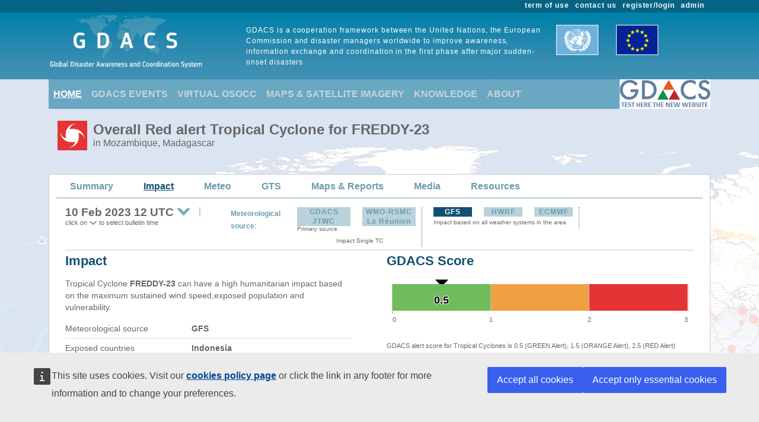

--- FILE ---
content_type: text/html; charset=utf-8
request_url: https://gdacs.org/Cyclones/report_source.aspx?eventtype=TC&eventid=1000961&bulletinid=18&system=GFS
body_size: 29277
content:

<!DOCTYPE html>

<html xmlns="http://www.w3.org/1999/xhtml">
<head><title>
	Overall Red Tropical Cyclone alert  for FREDDY-23 in Mozambique, Madagascar from 06 Feb 2023 06:00 UTC to 12 Mar 2023 00:00 UTC
</title><link href="../Content/bootstrap.min.css" rel="stylesheet" /><link href="../Styles/gdacs_2.0.css" rel="stylesheet" /><meta name="viewport" content="width=device-width, initial-scale=1.0" /><link rel="stylesheet" media="(min-width: 768px) and (max-width: 991px)" href="../Styles/gdacs_device_2.0.css" /><link rel="stylesheet" media="(max-width: 768px)" href="../Styles/gdacs_minidevice_2.0.css" />
    <script src="https://webtools.europa.eu/load.js" defer="defer"></script>
    <script type="application/json">
    {
        "utility":"analytics",
        "siteID":"770a3ada-ebea-420b-923a-c6490acb21ab",
        "sitePath":["www.gdacs.org"],
        "instance":"ec",
        "mode":"manual"
    }
    </script>
	<script type="application/json">
	{
		"utility" : "cck",
		"url": {
			"en": "https://commission.europa.eu/cookies-policy_en",
			"de": "https://commission.europa.eu/cookies-policy_de"
		}
	}
	</script>
    <script type="text/javascript" src="/Scripts/jquery-3.6.4.min.js"></script>
    <script type="text/javascript" src="/Scripts/bootstrap.bundle.min.js"></script>
    <script type="text/javascript" src="/Scripts/Alertlevels/DetailedTable.js"></script>
<!--    <script type="text/javascript" src="/Scripts/adaptivecard/InformCard.js"></script>
    <script type="text/javascript" src="https://unpkg.com/adaptivecards/dist/adaptivecards.js"></script>
    <script type="text/javascript" src="https://unpkg.com/adaptive-expressions@4.12.0/lib/browser.js"></script>
    <script type="text/javascript" src="https://unpkg.com/adaptivecards-templating/dist/adaptivecards-templating.min.js"></script>
    <script type="text/javascript" src="https://unpkg.com/markdown-it/dist/markdown-it.js"></script>
-->
    
    <link rel="stylesheet" href="../scripts/openlayers/3.20.1/ol.css" type="text/css" />
    <link rel="stylesheet" href="../scripts/openlayers/layerswitcher/ol3-layerswitcher.css" />
    <link rel="stylesheet" href="../Styles/gdacs_mapstyle.css" />
    <link rel="stylesheet" href="../Content/themes/base/jquery-ui.min.css"  />
    <link rel="stylesheet" href="../Content/all.css" />
    <script type="text/javascript" src="../scripts/openlayers/3.20.1/ol.js"></script>
    <script type="text/javascript" src="../scripts/openlayers/layerswitcher/ol3-layerswitcher.js"></script>
    <script type="text/javascript" src="../Scripts/jquery-ui-1.13.2.min.js"></script>
    <script type="text/javascript" src="../Scripts/highcharts/6.1.3/highcharts.js"></script>
    <script type="text/javascript" src="../Scripts/Report/highcharts_graph.js"></script>

    <style type="text/css">
        #selectBulletin {vertical-align:top;padding-left:5px;}
        #contentDropdowns {vertical-align:top; max-height:200px;overflow-y:scroll}
            #contentDropdowns .dropdown-item {color:#125172;font-weight: 500;}
    </style>



   <style type="text/css">
        .navbar-header{color: #9bc1ce; background-color:#69A7C3; }
        .navbar-footer{color: #9bc1ce; background-color:transparent;border:none; border-bottom:none;border-color:transparent; }
        .navbar-report{color: #6d9baf; border-bottom:1px solid; border-color:#6d9baf;min-height: 40px;margin-bottom:15px}
        .navbar-light .navbar-nav .nav-link:focus, .navbar-light .navbar-nav .nav-link:hover{color: #ffffff; text-decoration: underline;}
        .navbar-light .navbar-nav .nav-link{color:#c5d5d8}
        .navbar-light .navbar-nav .show > .nav-link, .navbar-light .navbar-nav .active > .nav-link, .navbar-light .navbar-nav .nav-link.show, .navbar-light .navbar-nav .nav-link.active {background-color:transparent;text-decoration:underline;color:white;}
        .navbar-light .navbar-nav .show > .nav-link, .navbar-light .navbar-nav .activereport > .nav-link, .navbar-light .navbar-nav .nav-link.show, .navbar-light .navbar-nav .nav-link.activereport {background-color:transparent;text-decoration:underline;color:#125172;margin: 0px 20px 0 15px}
        .navbar-light .navbar-nav .show > .nav-link, .navbar-light .navbar-nav .report-link> .nav-link, .navbar-light .navbar-nav .nav-link.show, .navbar-light .navbar-nav .nav-link.report-link {color: #6d9baf;margin: 0px 20px 0 15px}
        .report-link {color: #6d9baf;}
        #footer_home {background-color:#125172;}
       /*.device-toggler.navbar-toggler .navbar-toggler-icon {
             background-image: url("data:image/svg+xml;charset=utf8,%3Csvg viewBox='0 0 32 32' xmlns='http://www.w3.org/2000/svg'%3E%3Cpath stroke='rgba(75, 255, 0, 1)' stroke-width='2' stroke-linecap='round' stroke-miterlimit='10' d='M4 8h24M4 16h24M4 24h24'/%3E%3C/svg%3E");
        }

    .device-toggler.navbar-toggler {
      border-color: rgb(75, 255, 0);
    }

    .device-toggler.navbar-toggler:focus {
      outline-color: rgb(75, 255, 0);
    }*/
    </style>
    <link href="../Styles/gdacs_2.0_bootstrap4to5.css" rel="stylesheet" />
	<script type ="text/javascript">
        $(function () {
            $('table.generic tr.main_tit').data("current", "main_tit");
            $('table.generic tr.main_tit').on('click', function () {
                changeColor(this);
            });
        });
        function changeColor(x) {
            var _current = $(x).data("current");
            if (_current == "main_tit") {
                $(x).data('current', 'main_tit_highlighted');
                $(".main_tit").css("background-color", "#083c53");
                $(".generic").css("color", "#000000");
            }
            else {
                $(x).data('current', 'main_tit');
                $(".main_tit").css("background-color", "#a3b8c1");
                $(".generic").css("color", "#666666");
            }
        }

    </script>
            
<!-- Piwik 
   <script type="text/javascript">
       if ($wt.cookie.consent.is.choiceMade() && $wt.cookie.consent.is.allAccepted()) {
           var _paq = _paq || [];
           /* tracker methods like "setCustomDimension" should be called before "trackPageView" */
           _paq.push(['trackPageView']);
           _paq.push(['enableLinkTracking']);
           (function () {
               var u = "//stats.jrc.ec.europa.eu/";
               _paq.push(['setTrackerUrl', u + 'piwik.php']);
               _paq.push(['setSiteId', '319']);
               var d = document, g = d.createElement('script'), s = d.getElementsByTagName('script')[0];
               g.type = 'text/javascript'; g.async = true; g.defer = true; g.src = u + 'piwik.js'; s.parentNode.insertBefore(g, s);
           })();
       }
   </script>
 End Piwik Code -->
</head>
<body>
    <div id="wrapper_anniversary">
            
            <div id="header" class="container-fluid">
            <div id="top_menu">
                <style>
                    @media screen (min-width: 992px) {#main_alert_content .navbar-expand-lg {height:40px;}}
                </style>
                <div class="container">
                    <div class="float-end gdacs_top_menu_content"><a href="../admin" target="_blank">admin</a></div>
                    <div class="float-end gdacs_top_menu_content"><a href="../gdacsregister" target="_blank">register/login</a></div>
                    <div class="float-end gdacs_top_menu_content" ><a href="../About/contactus.aspx" >contact us</a></div>
                    <div class="float-end gdacs_top_menu_content" ><a href="../About/termofuse.aspx" >term of use</a></div>
                </div>
            </div>
            <div id="heading" class="container">
                <div id="rowhead" class="row">
                    <div id="gd_logo" class="col-lg-3 gdacs_logo">
						<img id="gdacs_logo_image" src="../images/gdacs_logo_ecs_medium3.png" />
					</div>
                    <div id="gd_statement" class="col-lg-6 gdacs_statement d-none d-lg-block"> GDACS is a cooperation framework between the United Nations, the European Commission and disaster managers worldwide to improve awareness, information exchange and coordination in the first phase after major sudden-onset disasters.</div>
                    <div id="gd_uneu" class="col-lg-3 gdacs_uneu d-none d-lg-block">
						<img src="../images/un_eu.png" />
					</div>
                </div>
            </div>
            
        </div>
        <div id="nopadding" class="container">
            
            <div id="topmenu" >
                <nav class="navbar navbar-expand-lg navbar-light navbar-header navbar-fixed-top">

                  <button class="navbar-toggler" style="font-size:18px; color:white; font-weight:bold" type="button" data-bs-toggle="collapse" data-bs-target="#navbarNavAltMarkup" aria-controls="navbarNavAltMarkup" aria-expanded="false" aria-label="Toggle navigation">
                        <span class="navbar-toggler-icon" style="color:white;"></span>
                      MENU
                  </button>
                  <div class="collapse navbar-collapse" id="navbarNavAltMarkup">
                    <div class="navbar-nav">
                        <a class="nav-item nav-link active" href="../default.aspx">HOME</a>
                        <a class="nav-item nav-link" href="https://gdacs.org/Alerts/default.aspx">GDACS EVENTS</a>
                        <a class="nav-item nav-link" href="http://vosocc.unocha.org">VIRTUAL OSOCC</a>
                        <a class="nav-item nav-link" href="https://smcs.unosat.org/home" target="_blank">MAPS & SATELLITE IMAGERY</a>                      
                        <a class="nav-item nav-link" href="../Knowledge/overview.aspx">KNOWLEDGE</a>
                        <a class="nav-item nav-link" href="../About/overview.aspx">ABOUT</a>
                    </div>
                  </div>
                            <a class="nav-item nav-link" href="https://new.gdacs.org" target="_blank">
                                <img src="../images/2025_GDACS_logo_plain_resize48_CLICK2.png" alt="Gdacs New Website" />
                            </a>
                </nav>
            </div>
            
            <div class="row">
                <div class="report_title col-lg-12" style="margin-left: 15px;">
                    <span id="ctl00_masterReportTitle"><div id="alert_TC_Red_title_big" ><div class="alert_title">Overall Red alert Tropical Cyclone  for FREDDY-23</div><div class="d-none d-md-block alert_subtitle"> in Mozambique, Madagascar</div></div></span>
                </div>
            </div>
            
            <div id="" class="">
                <div class="row alert_contents_menu">
                    <div class="col-lg-12">
                        <nav id="#eventMenu" class="navbar navbar-expand-lg navbar-light navbar-report">
                            <button class="navbar-toggler" style="font-size:16px; font-weight:bold" type="button" data-bs-toggle="collapse" data-bs-target="#navbarNavReport" aria-controls="navbarNavReport" aria-expanded="false" aria-label="Toggle navigation">
                            <span class="navbar-toggler-icon"></span>
                                DETAILS
                            </button>
                            <div class="collapse navbar-collapse" id="navbarNavReport">
                                <ul class="navbar-nav">
                                    <li class="nav item report-link"><a class="nav-link " href="/report.aspx?eventid=1000961&episodeid=60&eventtype=TC">Summary</a></li><li class="nav item activereport"><a class="nav-link " href="/Cyclones/report.aspx?eventid=1000961&episodeid=60&eventtype=TC">Impact</a></li><li class="nav item report-link"><a class="nav-link " href="/meteo.aspx?eventid=1000961&episodeid=60&eventtype=TC">Meteo</a></li><li class="nav item report-link"><a class="nav-link " href="/gts.aspx?eventid=1000961&eventtype=TC">GTS</a></li><li class="nav item report-link"><a class="nav-link " href="/documentmaps_IP.aspx?eventid=1000961&eventtype=TC">Maps & Reports</a></li><li class="nav item report-link"><a class="nav-link " href="/media.aspx?eventid=1000961&episodeid=60&eventtype=TC">Media</a></li><li class="nav item report-link"><a class="nav-link " href="/resources.aspx?eventid=1000961&episodeid=60&eventtype=TC&sourceid=JTWC">Resources</a></li>
                                </ul>
                            </div>
                        </nav>
                        


                    </div>
                </div>
                <form name="aspnetForm" method="post" action="./report_source.aspx?eventtype=TC&amp;eventid=1000961&amp;bulletinid=18&amp;system=GFS" id="aspnetForm">
<div>
<input type="hidden" name="__VIEWSTATE" id="__VIEWSTATE" value="LcKc+3W61ddFxwCoIhhCxzNczoQVYxwpL2ydimCPsbPIfx8hstYxmzY08AMHkmFBwtn2XF+CZSjeHo/dMAy/wW82UDYlxN/64Ae4+LDohGZZQACVs+6SYL5CTWlzg2HoJAifwVbECU9RtJxdo4WRlGsrOJkbdbmEXHVTGtpsAU7sst/7l2fpDtbQUQ0rWed8IP4TD4w5wnGWTVaZRw9ru80Jf8e213eCXXM9NN5v7KiFHYU2SafxP0utaU+T1ksm1cj4P2HSP3KtcVGdATNHwS4VaeJROh5poCFq775fdGcNud1BZUa/8lobxLmxQsJLDZr46XbljNeyzvgmQdxydUNcPLyn1thDu5kk3kgH00L21jIaZdj6ELMNxEAfLuoeolsBF6xYY/yeff72xa1g/DcjFeBW6QaW+3xoaitWrcHCxl37eWr7aQdl0MxOH6kjPR6aX8PBeuHfoxGW5+DlxCMon2hdapAK3UMOTak6wQIoTq6LP7RFHhR/WEYn/BuSZWgcMx0G+gvoZzSmKs5gUbTKGVBo5Jz3r1InoTbpl/oLpGYKrWaljgRqUZtVfQ+qN4EM2HEbb2JVIGFKy72oDQ==" />
</div>

<div>

	<input type="hidden" name="__VIEWSTATEGENERATOR" id="__VIEWSTATEGENERATOR" value="904FC9E3" />
</div>
                    
    <div class="modal fade" id="imagemodal" tabindex="-1" role="dialog" aria-labelledby="myModalLabel" aria-hidden="true">
      <div class="modal-dialog" style="max-width:1000px">
        <div class="modal-content">              
          <div class="modal-body">
      	    <button type="button" class="close" data-bs-dismiss="modal"><span aria-hidden="true">&times;</span><span class="sr-only">Close</span></button>
            <img src="" class="imagepreview" style="width: 100%;" >
          </div>
        </div>
      </div>
    </div>
    <div class="row alert_contents_first">
        <div class="col-lg-12">
            <div class="row">
                <div class="col-lg-3">
                    <div class="alert_sources_minitabs">
                        <div class="bulletin">
                            <!--startSubMenu-->
                            <div class="alert_title_current">10&nbsp;Feb&nbsp;2023 12 UTC<div class="dropdown float-end"> <img class="dropdown-toggle" data-bs-toggle="dropdown" aria-haspopup="true" aria - expanded ="false" id="selectBulletin" width="28" height="16" src="../images/drop_arrow.png"/> <div id="contentDropdowns" class="dropdown-menu scrollable-menu" aria-labelledby="selectBulletin">   <a class="dropdown-item" href="https://gdacs.org/Cyclones/report_source.aspx?eventtype=TC&eventid=1000961&bulletinid=118&system=GFS">07 Mar 2023 12 UTC (118)</a>   <a class="dropdown-item" href="https://gdacs.org/Cyclones/report_source.aspx?eventtype=TC&eventid=1000961&bulletinid=117&system=GFS">07 Mar 2023 06 UTC (117)</a>   <a class="dropdown-item" href="https://gdacs.org/Cyclones/report_source.aspx?eventtype=TC&eventid=1000961&bulletinid=116&system=GFS">07 Mar 2023 00 UTC (116)</a>   <a class="dropdown-item" href="https://gdacs.org/Cyclones/report_source.aspx?eventtype=TC&eventid=1000961&bulletinid=115&system=GFS">06 Mar 2023 18 UTC (115)</a>   <a class="dropdown-item" href="https://gdacs.org/Cyclones/report_source.aspx?eventtype=TC&eventid=1000961&bulletinid=114&system=GFS">06 Mar 2023 12 UTC (114)</a>   <a class="dropdown-item" href="https://gdacs.org/Cyclones/report_source.aspx?eventtype=TC&eventid=1000961&bulletinid=113&system=GFS">06 Mar 2023 06 UTC (113)</a>   <a class="dropdown-item" href="https://gdacs.org/Cyclones/report_source.aspx?eventtype=TC&eventid=1000961&bulletinid=112&system=GFS">06 Mar 2023 00 UTC (112)</a>   <a class="dropdown-item" href="https://gdacs.org/Cyclones/report_source.aspx?eventtype=TC&eventid=1000961&bulletinid=111&system=GFS">05 Mar 2023 18 UTC (111)</a>   <a class="dropdown-item" href="https://gdacs.org/Cyclones/report_source.aspx?eventtype=TC&eventid=1000961&bulletinid=110&system=GFS">05 Mar 2023 12 UTC (110)</a>   <a class="dropdown-item" href="https://gdacs.org/Cyclones/report_source.aspx?eventtype=TC&eventid=1000961&bulletinid=109&system=GFS">05 Mar 2023 06 UTC (109)</a>   <a class="dropdown-item" href="https://gdacs.org/Cyclones/report_source.aspx?eventtype=TC&eventid=1000961&bulletinid=108&system=GFS">05 Mar 2023 00 UTC (108)</a>   <a class="dropdown-item" href="https://gdacs.org/Cyclones/report_source.aspx?eventtype=TC&eventid=1000961&bulletinid=107&system=GFS">04 Mar 2023 18 UTC (107)</a>   <a class="dropdown-item" href="https://gdacs.org/Cyclones/report_source.aspx?eventtype=TC&eventid=1000961&bulletinid=106&system=GFS">04 Mar 2023 12 UTC (106)</a>   <a class="dropdown-item" href="https://gdacs.org/Cyclones/report_source.aspx?eventtype=TC&eventid=1000961&bulletinid=105&system=GFS">04 Mar 2023 06 UTC (105)</a>   <a class="dropdown-item" href="https://gdacs.org/Cyclones/report_source.aspx?eventtype=TC&eventid=1000961&bulletinid=104&system=GFS">04 Mar 2023 00 UTC (104)</a>   <a class="dropdown-item" href="https://gdacs.org/Cyclones/report_source.aspx?eventtype=TC&eventid=1000961&bulletinid=103&system=GFS">03 Mar 2023 18 UTC (103)</a>   <a class="dropdown-item" href="https://gdacs.org/Cyclones/report_source.aspx?eventtype=TC&eventid=1000961&bulletinid=102&system=GFS">03 Mar 2023 12 UTC (102)</a>   <a class="dropdown-item" href="https://gdacs.org/Cyclones/report_source.aspx?eventtype=TC&eventid=1000961&bulletinid=101&system=GFS">03 Mar 2023 06 UTC (101)</a>   <a class="dropdown-item" href="https://gdacs.org/Cyclones/report_source.aspx?eventtype=TC&eventid=1000961&bulletinid=100&system=GFS">03 Mar 2023 00 UTC (100)</a>   <a class="dropdown-item" href="https://gdacs.org/Cyclones/report_source.aspx?eventtype=TC&eventid=1000961&bulletinid=99&system=GFS">02 Mar 2023 18 UTC (99)</a>   <a class="dropdown-item" href="https://gdacs.org/Cyclones/report_source.aspx?eventtype=TC&eventid=1000961&bulletinid=98&system=GFS">02 Mar 2023 12 UTC (98)</a>   <a class="dropdown-item" href="https://gdacs.org/Cyclones/report_source.aspx?eventtype=TC&eventid=1000961&bulletinid=97&system=GFS">02 Mar 2023 06 UTC (97)</a>   <a class="dropdown-item" href="https://gdacs.org/Cyclones/report_source.aspx?eventtype=TC&eventid=1000961&bulletinid=96&system=GFS">02 Mar 2023 00 UTC (96)</a>   <a class="dropdown-item" href="https://gdacs.org/Cyclones/report_source.aspx?eventtype=TC&eventid=1000961&bulletinid=95&system=GFS">01 Mar 2023 18 UTC (95)</a>   <a class="dropdown-item" href="https://gdacs.org/Cyclones/report_source.aspx?eventtype=TC&eventid=1000961&bulletinid=94&system=GFS">01 Mar 2023 12 UTC (94)</a>   <a class="dropdown-item" href="https://gdacs.org/Cyclones/report_source.aspx?eventtype=TC&eventid=1000961&bulletinid=93&system=GFS">01 Mar 2023 06 UTC (93)</a>   <a class="dropdown-item" href="https://gdacs.org/Cyclones/report_source.aspx?eventtype=TC&eventid=1000961&bulletinid=92&system=GFS">01 Mar 2023 00 UTC (92)</a>   <a class="dropdown-item" href="https://gdacs.org/Cyclones/report_source.aspx?eventtype=TC&eventid=1000961&bulletinid=91&system=GFS">28 Feb 2023 18 UTC (91)</a>   <a class="dropdown-item" href="https://gdacs.org/Cyclones/report_source.aspx?eventtype=TC&eventid=1000961&bulletinid=90&system=GFS">28 Feb 2023 12 UTC (90)</a>   <a class="dropdown-item" href="https://gdacs.org/Cyclones/report_source.aspx?eventtype=TC&eventid=1000961&bulletinid=89&system=GFS">28 Feb 2023 06 UTC (89)</a>   <a class="dropdown-item" href="https://gdacs.org/Cyclones/report_source.aspx?eventtype=TC&eventid=1000961&bulletinid=88&system=GFS">28 Feb 2023 00 UTC (88)</a>   <a class="dropdown-item" href="https://gdacs.org/Cyclones/report_source.aspx?eventtype=TC&eventid=1000961&bulletinid=87&system=GFS">27 Feb 2023 18 UTC (87)</a>   <a class="dropdown-item" href="https://gdacs.org/Cyclones/report_source.aspx?eventtype=TC&eventid=1000961&bulletinid=86&system=GFS">27 Feb 2023 12 UTC (86)</a>   <a class="dropdown-item" href="https://gdacs.org/Cyclones/report_source.aspx?eventtype=TC&eventid=1000961&bulletinid=85&system=GFS">27 Feb 2023 06 UTC (85)</a>   <a class="dropdown-item" href="https://gdacs.org/Cyclones/report_source.aspx?eventtype=TC&eventid=1000961&bulletinid=84&system=GFS">27 Feb 2023 00 UTC (84)</a>   <a class="dropdown-item" href="https://gdacs.org/Cyclones/report_source.aspx?eventtype=TC&eventid=1000961&bulletinid=83&system=GFS">26 Feb 2023 18 UTC (83)</a>   <a class="dropdown-item" href="https://gdacs.org/Cyclones/report_source.aspx?eventtype=TC&eventid=1000961&bulletinid=82&system=GFS">26 Feb 2023 12 UTC (82)</a>   <a class="dropdown-item" href="https://gdacs.org/Cyclones/report_source.aspx?eventtype=TC&eventid=1000961&bulletinid=81&system=GFS">26 Feb 2023 06 UTC (81)</a>   <a class="dropdown-item" href="https://gdacs.org/Cyclones/report_source.aspx?eventtype=TC&eventid=1000961&bulletinid=80&system=GFS">26 Feb 2023 00 UTC (80)</a>   <a class="dropdown-item" href="https://gdacs.org/Cyclones/report_source.aspx?eventtype=TC&eventid=1000961&bulletinid=79&system=GFS">25 Feb 2023 18 UTC (79)</a>   <a class="dropdown-item" href="https://gdacs.org/Cyclones/report_source.aspx?eventtype=TC&eventid=1000961&bulletinid=78&system=GFS">25 Feb 2023 12 UTC (78)</a>   <a class="dropdown-item" href="https://gdacs.org/Cyclones/report_source.aspx?eventtype=TC&eventid=1000961&bulletinid=77&system=GFS">25 Feb 2023 06 UTC (77)</a>   <a class="dropdown-item" href="https://gdacs.org/Cyclones/report_source.aspx?eventtype=TC&eventid=1000961&bulletinid=76&system=GFS">25 Feb 2023 00 UTC (76)</a>   <a class="dropdown-item" href="https://gdacs.org/Cyclones/report_source.aspx?eventtype=TC&eventid=1000961&bulletinid=75&system=GFS">24 Feb 2023 18 UTC (75)</a>   <a class="dropdown-item" href="https://gdacs.org/Cyclones/report_source.aspx?eventtype=TC&eventid=1000961&bulletinid=74&system=GFS">24 Feb 2023 12 UTC (74)</a>   <a class="dropdown-item" href="https://gdacs.org/Cyclones/report_source.aspx?eventtype=TC&eventid=1000961&bulletinid=73&system=GFS">24 Feb 2023 06 UTC (73)</a>   <a class="dropdown-item" href="https://gdacs.org/Cyclones/report_source.aspx?eventtype=TC&eventid=1000961&bulletinid=72&system=GFS">24 Feb 2023 00 UTC (72)</a>   <a class="dropdown-item" href="https://gdacs.org/Cyclones/report_source.aspx?eventtype=TC&eventid=1000961&bulletinid=71&system=GFS">23 Feb 2023 18 UTC (71)</a>   <a class="dropdown-item" href="https://gdacs.org/Cyclones/report_source.aspx?eventtype=TC&eventid=1000961&bulletinid=70&system=GFS">23 Feb 2023 12 UTC (70)</a>   <a class="dropdown-item" href="https://gdacs.org/Cyclones/report_source.aspx?eventtype=TC&eventid=1000961&bulletinid=69&system=GFS">23 Feb 2023 06 UTC (69)</a>   <a class="dropdown-item" href="https://gdacs.org/Cyclones/report_source.aspx?eventtype=TC&eventid=1000961&bulletinid=68&system=GFS">23 Feb 2023 00 UTC (68)</a>   <a class="dropdown-item" href="https://gdacs.org/Cyclones/report_source.aspx?eventtype=TC&eventid=1000961&bulletinid=67&system=GFS">22 Feb 2023 18 UTC (67)</a>   <a class="dropdown-item" href="https://gdacs.org/Cyclones/report_source.aspx?eventtype=TC&eventid=1000961&bulletinid=66&system=GFS">22 Feb 2023 12 UTC (66)</a>   <a class="dropdown-item" href="https://gdacs.org/Cyclones/report_source.aspx?eventtype=TC&eventid=1000961&bulletinid=65&system=GFS">22 Feb 2023 06 UTC (65)</a>   <a class="dropdown-item" href="https://gdacs.org/Cyclones/report_source.aspx?eventtype=TC&eventid=1000961&bulletinid=64&system=GFS">22 Feb 2023 00 UTC (64)</a>   <a class="dropdown-item" href="https://gdacs.org/Cyclones/report_source.aspx?eventtype=TC&eventid=1000961&bulletinid=63&system=GFS">21 Feb 2023 18 UTC (63)</a>   <a class="dropdown-item" href="https://gdacs.org/Cyclones/report_source.aspx?eventtype=TC&eventid=1000961&bulletinid=62&system=GFS">21 Feb 2023 12 UTC (62)</a>   <a class="dropdown-item" href="https://gdacs.org/Cyclones/report_source.aspx?eventtype=TC&eventid=1000961&bulletinid=61&system=GFS">21 Feb 2023 06 UTC (61)</a>   <a class="dropdown-item" href="https://gdacs.org/Cyclones/report_source.aspx?eventtype=TC&eventid=1000961&bulletinid=60&system=GFS">21 Feb 2023 00 UTC (60)</a>   <a class="dropdown-item" href="https://gdacs.org/Cyclones/report_source.aspx?eventtype=TC&eventid=1000961&bulletinid=59&system=GFS">20 Feb 2023 18 UTC (59)</a>   <a class="dropdown-item" href="https://gdacs.org/Cyclones/report_source.aspx?eventtype=TC&eventid=1000961&bulletinid=58&system=GFS">20 Feb 2023 12 UTC (58)</a>   <a class="dropdown-item" href="https://gdacs.org/Cyclones/report_source.aspx?eventtype=TC&eventid=1000961&bulletinid=57&system=GFS">20 Feb 2023 06 UTC (57)</a>   <a class="dropdown-item" href="https://gdacs.org/Cyclones/report_source.aspx?eventtype=TC&eventid=1000961&bulletinid=56&system=GFS">20 Feb 2023 00 UTC (56)</a>   <a class="dropdown-item" href="https://gdacs.org/Cyclones/report_source.aspx?eventtype=TC&eventid=1000961&bulletinid=55&system=GFS">19 Feb 2023 18 UTC (55)</a>   <a class="dropdown-item" href="https://gdacs.org/Cyclones/report_source.aspx?eventtype=TC&eventid=1000961&bulletinid=54&system=GFS">19 Feb 2023 12 UTC (54)</a>   <a class="dropdown-item" href="https://gdacs.org/Cyclones/report_source.aspx?eventtype=TC&eventid=1000961&bulletinid=53&system=GFS">19 Feb 2023 06 UTC (53)</a>   <a class="dropdown-item" href="https://gdacs.org/Cyclones/report_source.aspx?eventtype=TC&eventid=1000961&bulletinid=52&system=GFS">19 Feb 2023 00 UTC (52)</a>   <a class="dropdown-item" href="https://gdacs.org/Cyclones/report_source.aspx?eventtype=TC&eventid=1000961&bulletinid=51&system=GFS">18 Feb 2023 18 UTC (51)</a>   <a class="dropdown-item" href="https://gdacs.org/Cyclones/report_source.aspx?eventtype=TC&eventid=1000961&bulletinid=50&system=GFS">18 Feb 2023 12 UTC (50)</a>   <a class="dropdown-item" href="https://gdacs.org/Cyclones/report_source.aspx?eventtype=TC&eventid=1000961&bulletinid=49&system=GFS">18 Feb 2023 06 UTC (49)</a>   <a class="dropdown-item" href="https://gdacs.org/Cyclones/report_source.aspx?eventtype=TC&eventid=1000961&bulletinid=48&system=GFS">18 Feb 2023 00 UTC (48)</a>   <a class="dropdown-item" href="https://gdacs.org/Cyclones/report_source.aspx?eventtype=TC&eventid=1000961&bulletinid=47&system=GFS">17 Feb 2023 18 UTC (47)</a>   <a class="dropdown-item" href="https://gdacs.org/Cyclones/report_source.aspx?eventtype=TC&eventid=1000961&bulletinid=46&system=GFS">17 Feb 2023 12 UTC (46)</a>   <a class="dropdown-item" href="https://gdacs.org/Cyclones/report_source.aspx?eventtype=TC&eventid=1000961&bulletinid=45&system=GFS">17 Feb 2023 06 UTC (45)</a>   <a class="dropdown-item" href="https://gdacs.org/Cyclones/report_source.aspx?eventtype=TC&eventid=1000961&bulletinid=44&system=GFS">17 Feb 2023 00 UTC (44)</a>   <a class="dropdown-item" href="https://gdacs.org/Cyclones/report_source.aspx?eventtype=TC&eventid=1000961&bulletinid=43&system=GFS">16 Feb 2023 18 UTC (43)</a>   <a class="dropdown-item" href="https://gdacs.org/Cyclones/report_source.aspx?eventtype=TC&eventid=1000961&bulletinid=42&system=GFS">16 Feb 2023 12 UTC (42)</a>   <a class="dropdown-item" href="https://gdacs.org/Cyclones/report_source.aspx?eventtype=TC&eventid=1000961&bulletinid=41&system=GFS">16 Feb 2023 06 UTC (41)</a>   <a class="dropdown-item" href="https://gdacs.org/Cyclones/report_source.aspx?eventtype=TC&eventid=1000961&bulletinid=40&system=GFS">16 Feb 2023 00 UTC (40)</a>   <a class="dropdown-item" href="https://gdacs.org/Cyclones/report_source.aspx?eventtype=TC&eventid=1000961&bulletinid=39&system=GFS">15 Feb 2023 18 UTC (39)</a>   <a class="dropdown-item" href="https://gdacs.org/Cyclones/report_source.aspx?eventtype=TC&eventid=1000961&bulletinid=38&system=GFS">15 Feb 2023 12 UTC (38)</a>   <a class="dropdown-item" href="https://gdacs.org/Cyclones/report_source.aspx?eventtype=TC&eventid=1000961&bulletinid=37&system=GFS">15 Feb 2023 06 UTC (37)</a>   <a class="dropdown-item" href="https://gdacs.org/Cyclones/report_source.aspx?eventtype=TC&eventid=1000961&bulletinid=36&system=GFS">15 Feb 2023 00 UTC (36)</a>   <a class="dropdown-item" href="https://gdacs.org/Cyclones/report_source.aspx?eventtype=TC&eventid=1000961&bulletinid=35&system=GFS">14 Feb 2023 18 UTC (35)</a>   <a class="dropdown-item" href="https://gdacs.org/Cyclones/report_source.aspx?eventtype=TC&eventid=1000961&bulletinid=34&system=GFS">14 Feb 2023 12 UTC (34)</a>   <a class="dropdown-item" href="https://gdacs.org/Cyclones/report_source.aspx?eventtype=TC&eventid=1000961&bulletinid=33&system=GFS">14 Feb 2023 06 UTC (33)</a>   <a class="dropdown-item" href="https://gdacs.org/Cyclones/report_source.aspx?eventtype=TC&eventid=1000961&bulletinid=32&system=GFS">14 Feb 2023 00 UTC (32)</a>   <a class="dropdown-item" href="https://gdacs.org/Cyclones/report_source.aspx?eventtype=TC&eventid=1000961&bulletinid=31&system=GFS">13 Feb 2023 18 UTC (31)</a>   <a class="dropdown-item" href="https://gdacs.org/Cyclones/report_source.aspx?eventtype=TC&eventid=1000961&bulletinid=30&system=GFS">13 Feb 2023 12 UTC (30)</a>   <a class="dropdown-item" href="https://gdacs.org/Cyclones/report_source.aspx?eventtype=TC&eventid=1000961&bulletinid=29&system=GFS">13 Feb 2023 06 UTC (29)</a>   <a class="dropdown-item" href="https://gdacs.org/Cyclones/report_source.aspx?eventtype=TC&eventid=1000961&bulletinid=28&system=GFS">13 Feb 2023 00 UTC (28)</a>   <a class="dropdown-item" href="https://gdacs.org/Cyclones/report_source.aspx?eventtype=TC&eventid=1000961&bulletinid=27&system=GFS">12 Feb 2023 18 UTC (27)</a>   <a class="dropdown-item" href="https://gdacs.org/Cyclones/report_source.aspx?eventtype=TC&eventid=1000961&bulletinid=26&system=GFS">12 Feb 2023 12 UTC (26)</a>   <a class="dropdown-item" href="https://gdacs.org/Cyclones/report_source.aspx?eventtype=TC&eventid=1000961&bulletinid=25&system=GFS">12 Feb 2023 06 UTC (25)</a>   <a class="dropdown-item" href="https://gdacs.org/Cyclones/report_source.aspx?eventtype=TC&eventid=1000961&bulletinid=24&system=GFS">12 Feb 2023 00 UTC (24)</a>   <a class="dropdown-item" href="https://gdacs.org/Cyclones/report_source.aspx?eventtype=TC&eventid=1000961&bulletinid=23&system=GFS">11 Feb 2023 18 UTC (23)</a>   <a class="dropdown-item" href="https://gdacs.org/Cyclones/report_source.aspx?eventtype=TC&eventid=1000961&bulletinid=22&system=GFS">11 Feb 2023 12 UTC (22)</a>   <a class="dropdown-item" href="https://gdacs.org/Cyclones/report_source.aspx?eventtype=TC&eventid=1000961&bulletinid=21&system=GFS">11 Feb 2023 06 UTC (21)</a>   <a class="dropdown-item" href="https://gdacs.org/Cyclones/report_source.aspx?eventtype=TC&eventid=1000961&bulletinid=20&system=GFS">11 Feb 2023 00 UTC (20)</a>   <a class="dropdown-item" href="https://gdacs.org/Cyclones/report_source.aspx?eventtype=TC&eventid=1000961&bulletinid=19&system=GFS">10 Feb 2023 18 UTC (19)</a>   <a class="dropdown-item" href="https://gdacs.org/Cyclones/report_source.aspx?eventtype=TC&eventid=1000961&bulletinid=18&system=GFS">10 Feb 2023 12 UTC (18)</a>   <a class="dropdown-item" href="https://gdacs.org/Cyclones/report_source.aspx?eventtype=TC&eventid=1000961&bulletinid=17&system=GFS">10 Feb 2023 06 UTC (17)</a>   <a class="dropdown-item" href="https://gdacs.org/Cyclones/report_source.aspx?eventtype=TC&eventid=1000961&bulletinid=16&system=GFS">10 Feb 2023 00 UTC (16)</a>   <a class="dropdown-item" href="https://gdacs.org/Cyclones/report_source.aspx?eventtype=TC&eventid=1000961&bulletinid=15&system=GFS">09 Feb 2023 18 UTC (15)</a>   <a class="dropdown-item" href="https://gdacs.org/Cyclones/report_source.aspx?eventtype=TC&eventid=1000961&bulletinid=14&system=GFS">09 Feb 2023 12 UTC (14)</a>   <a class="dropdown-item" href="https://gdacs.org/Cyclones/report_source.aspx?eventtype=TC&eventid=1000961&bulletinid=13&system=GFS">09 Feb 2023 06 UTC (13)</a>   <a class="dropdown-item" href="https://gdacs.org/Cyclones/report_source.aspx?eventtype=TC&eventid=1000961&bulletinid=12&system=GFS">09 Feb 2023 00 UTC (12)</a>   <a class="dropdown-item" href="https://gdacs.org/Cyclones/report_source.aspx?eventtype=TC&eventid=1000961&bulletinid=11&system=GFS">08 Feb 2023 18 UTC (11)</a>   <a class="dropdown-item" href="https://gdacs.org/Cyclones/report_source.aspx?eventtype=TC&eventid=1000961&bulletinid=10&system=GFS">08 Feb 2023 12 UTC (10)</a>   <a class="dropdown-item" href="https://gdacs.org/Cyclones/report_source.aspx?eventtype=TC&eventid=1000961&bulletinid=9&system=GFS">08 Feb 2023 06 UTC (9)</a>   <a class="dropdown-item" href="https://gdacs.org/Cyclones/report_source.aspx?eventtype=TC&eventid=1000961&bulletinid=8&system=GFS">08 Feb 2023 00 UTC (8)</a>   <a class="dropdown-item" href="https://gdacs.org/Cyclones/report_source.aspx?eventtype=TC&eventid=1000961&bulletinid=7&system=GFS">07 Feb 2023 18 UTC (7)</a>   <a class="dropdown-item" href="https://gdacs.org/Cyclones/report_source.aspx?eventtype=TC&eventid=1000961&bulletinid=6&system=GFS">07 Feb 2023 12 UTC (6)</a>   <a class="dropdown-item" href="https://gdacs.org/Cyclones/report_source.aspx?eventtype=TC&eventid=1000961&bulletinid=5&system=GFS">07 Feb 2023 06 UTC (5)</a>   <a class="dropdown-item" href="https://gdacs.org/Cyclones/report_source.aspx?eventtype=TC&eventid=1000961&bulletinid=4&system=GFS">07 Feb 2023 00 UTC (4)</a>   <a class="dropdown-item" href="https://gdacs.org/Cyclones/report_source.aspx?eventtype=TC&eventid=1000961&bulletinid=3&system=GFS">06 Feb 2023 18 UTC (3)</a>   <a class="dropdown-item" href="https://gdacs.org/Cyclones/report_source.aspx?eventtype=TC&eventid=1000961&bulletinid=2&system=GFS">06 Feb 2023 12 UTC (2)</a>   <a class="dropdown-item" href="https://gdacs.org/Cyclones/report_source.aspx?eventtype=TC&eventid=1000961&bulletinid=1&system=GFS">06 Feb 2023 06 UTC (1)</a>   <a class="dropdown-item" href="https://gdacs.org/Cyclones/report_source.aspx?eventtype=TC&eventid=1000961&bulletinid=0&system=GFS">07 Mar 2023 12 UTC (0)</a> </div></div><!--div list bulletin--><div class="clearfix"></div></div>
                            <!--endSubMenu-->
                        </div>
                    </div>
                    <span id="ctl00_CPH_labelAdditionaDescription"><div class="p_summary_small ">click on <img src="../images/drop_arrow.png" width="14" height="8" /> to select bulletin time</div></span>
                </div>
                <div id="menuSourceCol" class="col-lg-1" style="padding-left: 0px;">
                    <div class="sources_">
                        <p class="p_summary"><a href="../Knowledge/models_tc.aspx"><span style="font-size:12px">Meteorological source</span></a>:</p>
                    </div>
                </div>
                <div class="col-lg-8">
                    <div class="sources_">
                        <div class="main_cyclone_source" style="width:auto"><ul class="nav nav-pills"><li ><div class=""><div class="sources_minitabs_multi" ><a href="https://www.gdacs.org/Cyclones/report.aspx?eventtype=TC&eventid=1000961&sourceid=JTWC#SECTION">GDACS JTWC</a></div><div class="p_summary_extrasmall" style="margin-left:10px;margin-bottom:5px">Primary source</div></div></li><li ><div class=""><div class="sources_minitabs_multi" ><a href="https://www.gdacs.org/Cyclones/report.aspx?eventtype=TC&eventid=1000961&sourceid=RSMC#SECTION">WMO-RSMC La Réunion</a></div></div></li></ul><div class="p_summary_extrasmall" style="margin-left:10px;margin-bottom:5px;margin-top:5px;text-align:center">Impact Single TC</div></div>
                        <div class="secondary_cyclone_source_additional" style="vertical-align:top"><ul class="nav nav-pills"><li ><div class=""><div class="sources_minitabs_multi_sel" >GFS</div></div></li><li ><div class=""><div class="sources_minitabs_multi" ><a href="https://www.gdacs.org/Cyclones/report_source.aspx?eventtype=TC&eventid=1000961&system=HWRF">HWRF</a></div></div></li><li ><div class=""><div class="sources_minitabs_multi" ><a href="https://www.gdacs.org/Cyclones/report_source.aspx?eventtype=TC&eventid=1000961&system=ECMWF">ECMWF</a></div></div></li></ul><div class="p_summary_extrasmall" style="margin-left:10px;margin-bottom:5px;margin-top:5px">Impact based on all weather systems in the area</div></div>
                    </div>
                    
                </div>

            </div>
            <div class="row ">
                <div class="col-lg-12">
                    <div class="hr_thin_text_low_margin"></div>
                </div>
            </div>
            <div class="row ">
                
                <div class="col-lg-6">
                    <div id="alert_summary_left"><h2>Impact</h2>
                    <p class="p_summary">Tropical Cyclone <b>FREDDY-23</b> can have a high humanitarian impact based on the maximum sustained wind speed,exposed population and vulnerability.</p><table class="summary"><tr><td>Meteorological source </td><td class="cell_value_summary">GFS</td></tr><tr><td>Exposed countries </td><td class="cell_value_summary">Indonesia</td></tr><tr><td>Exposed population </td><td class="cell_value_summary">No people<span style="font-weight:normal"> in Category 1 or higher</span></td></tr><tr><td>Maximum wind speed </td><td class="cell_value_summary">112 km/h</td></tr><tr><td>Maximum storm surge </td><td class="cell_value_summary">0.3 m<span style="font-weight:normal"> (10 Feb 14:15 UTC)</span></td></tr><tr><td>Vulnerability </td><td class="cell_value_summary">High (Madagascar)</td></tr></table>
                    </div>
                </div>
                <div class="col-lg-6">
                    <div id="alertbar">
                        <h2>GDACS Score</h2>
                        <div id="alertscorebar" class="scorebar"></div>
                        <div class="map_half_caption">
                            GDACS alert score for Tropical Cyclones is 0.5 (GREEN Alert), 1.5 (ORANGE Alert), 2.5 (RED Alert)<br>
                            <!--GDACS alert score for Earthquake is 0.5 (GREEN Alert), 1.5 (ORANGE Alert), 2.5 (RED Alert)<br>-->
           	                For more info on GDACS alert score click <a href="https://www.gdacs.org/Knowledge/models_tc.aspx" target="_blank">here</a>. 
                        </div>
                        <table class="matrix"><tr>      <td>&nbsp;</td>      <td class="cell_type_matrix"><a href="#WIND">Wind</a></td>      <td class="cell_type_matrix"><a href="#STORMSURGE">Storm surge</a></td>      <td class="cell_type_matrix"><a href="#RAIN">Rainfall</a></td>      <td class="cell_matrix_gdacs">GDACS score</td></tr><tr>      <td class="cell_source_current_matrix">GFS Current</td>      <td class="cell_values_current_matrix">112 km/h</td>      <td class="cell_values_current_matrix">0.3 m</td>      <td class="cell_values_current_matrix">141 mm</td>      <td class="cell_green_current_matrix">0.5</td></tr><tr>      <td class="cell_source_matrix">GFS Overall</td>      <td class="cell_values_matrix">205 km/h</td>      <td class="cell_values_matrix">0.7 m</td>      <td class="cell_values_matrix">1068 mm</td>      <td class="cell_green_matrix">0.5</td></tr><tr>      <td colspan="5"><p class="p_summary_small">Maximum winds, storm surge, rainfall (<b>Current</b>: over the next 72 h, <b>Overall</b>: entire TC track)</p> </td></tr></table>
                
                    </div>
                </div>
            </div>
        </div>
    </div>
    <div id="sectionWind" class="row alert_contents section_report">
        <div class="col-lg-12">
            <div class="row">
                <div class="col-lg-12">
                <div class="toplink_div"><a href="#">TOP</a></div>
                <h2 id="wind"><a name="WIND">Wind</a></h2>
                <div class="alert_WI_source_blu">205 km/h</div><p class="p_summary">Up to 3 thousand can be affected by wind speeds of Tropical Storm strength or above
                </div>
            </div>
            <div class="row">
                <div class="col-lg-12">
                    <div class="row">
                        <div id="sectionImage1" class="col-lg-6">

                        </div>
                        <div id="sectionImage2" class="col-lg-6">

                        </div>
                        
                    </div>
                    <br /><br />
                    <div class="row">
                        <div class="col-lg-12">
							<h3>Wind exposed population - <a href="../aoi.aspx?eventtype=TC&eventid=1000961">AoIs</a></h3>
							<div id="windCountries"><table class="generic"><div class="p_summary" style="display:inline">Estimations based on the bulletin of 10 Feb 2023 12:00 UTC </div><tr class="main_tit"><th width="5%">Category</th><th width="35%">Country</th><th>Population</th><th>&nbsp;</th></tr><tr class=""><td class="cell_int_5_catts" width="5%"><B>Tropical Storm</B></td><td width="35%">Indonesia</td><td>2,977</td><td>&nbsp</td></tr></table><p class="p_summary_small">See TC classification <a href="../Knowledge/models_tc.aspx#CLASSIFICATION" target="_blank">SSHS</a></p></div>
							<br/>

                            <h3>Wind Impact Timeline</h3>
                                 <table class="generic_noline">       <tr >         <td align="center"><div style="margin-top:7px;padding-right:15px ;display:inline-block"><img src="/images/gdacs_icons/Standard_Low.png"></div>people affected &lt;=10000</td>         <td align="center"><div style="margin-top:3px;padding-right:15px ;padding-left:15px ;display:inline-block"><img src="/images/gdacs_icons/Standard_Medium.png"></div>10000&lt; people affected &lt;=100000</td>         <td align="center"><div style="margin-top:2px;padding-right:15px ;padding-left:15px ;display:inline-block"><img src="/images/gdacs_icons/Standard_High.png"></div>people affected &gt;100000 </td>       </tr>       </table>     <br/><br/><div id="timelineBulletin">   <table class="generic table-responsive">       <tr class="main_tit">         <th width="4%">Alert</th>         <th width="2%">N°</th>         <th width="12%" style="white - space:nowrap;">Date (UTC)</th>         <th width="7%">Max Winds (km/h)</th>         <th width="7%">Pop in Cat. 1 or higher</th>         <th width="5%">TS</th>         <th width="5%">Cat. 1</th>         <th width="5%">Cat. 2</th>         <th width="5%">Cat. 3</th>         <th width="5%">Cat. 4</th>         <th width="5%">Cat. 5</th>         <th width="38%">Countries</th>       </tr> <tr class="">         <td><img src="/images/gdacs_icons/alerts/GREEN/TC.png" alt="GREEN" style="width:30px;height:30px;"></td>         <td><a href="report_source.aspx?eventid=1000961&bulletinid=1&eventtype=TC&system=GFS">1</a></td>         <td>06&nbsp;Feb&nbsp;2023 06:00</td>         <td>101</td>         <td>-</td>         <td>-</td>         <td>-</td>         <td>-</td>         <td>-</td>         <td>-</td>         <td>-</td>         <td></td>       </tr> <tr class="">         <td><img src="/images/gdacs_icons/alerts/GREEN/TC.png" alt="GREEN" style="width:30px;height:30px;"></td>         <td><a href="report_source.aspx?eventid=1000961&bulletinid=2&eventtype=TC&system=GFS">2</a></td>         <td>06&nbsp;Feb&nbsp;2023 12:00</td>         <td>79</td>         <td>-</td>         <td>-</td>         <td>-</td>         <td>-</td>         <td>-</td>         <td>-</td>         <td>-</td>         <td></td>       </tr> <tr class="">         <td><img src="/images/gdacs_icons/alerts/GREEN/TC.png" alt="GREEN" style="width:30px;height:30px;"></td>         <td><a href="report_source.aspx?eventid=1000961&bulletinid=3&eventtype=TC&system=GFS">3</a></td>         <td>06&nbsp;Feb&nbsp;2023 18:00</td>         <td>104</td>         <td>-</td>         <td>-</td>         <td>-</td>         <td>-</td>         <td>-</td>         <td>-</td>         <td>-</td>         <td></td>       </tr> <tr class="">         <td><img src="/images/gdacs_icons/alerts/GREEN/TC.png" alt="GREEN" style="width:30px;height:30px;"></td>         <td><a href="report_source.aspx?eventid=1000961&bulletinid=4&eventtype=TC&system=GFS">4</a></td>         <td>07&nbsp;Feb&nbsp;2023 00:00</td>         <td>140</td>         <td>-</td>         <td>-</td>         <td>-</td>         <td>-</td>         <td>-</td>         <td>-</td>         <td>-</td>         <td></td>       </tr> <tr class="">         <td><img src="/images/gdacs_icons/alerts/GREEN/TC.png" alt="GREEN" style="width:30px;height:30px;"></td>         <td><a href="report_source.aspx?eventid=1000961&bulletinid=5&eventtype=TC&system=GFS">5</a></td>         <td>07&nbsp;Feb&nbsp;2023 06:00</td>         <td>140</td>         <td>-</td>         <td>-</td>         <td>-</td>         <td>-</td>         <td>-</td>         <td>-</td>         <td>-</td>         <td></td>       </tr> <tr class="">         <td><img src="/images/gdacs_icons/alerts/GREEN/TC.png" alt="GREEN" style="width:30px;height:30px;"></td>         <td><a href="report_source.aspx?eventid=1000961&bulletinid=6&eventtype=TC&system=GFS">6</a></td>         <td>07&nbsp;Feb&nbsp;2023 12:00</td>         <td>148</td>         <td>-</td>         <td>-</td>         <td>-</td>         <td>-</td>         <td>-</td>         <td>-</td>         <td>-</td>         <td></td>       </tr> <tr class="">         <td><img src="/images/gdacs_icons/alerts/GREEN/TC.png" alt="GREEN" style="width:30px;height:30px;"></td>         <td><a href="report_source.aspx?eventid=1000961&bulletinid=7&eventtype=TC&system=GFS">7</a></td>         <td>07&nbsp;Feb&nbsp;2023 18:00</td>         <td>158</td>         <td>-</td>         <td>-</td>         <td>-</td>         <td>-</td>         <td>-</td>         <td>-</td>         <td>-</td>         <td></td>       </tr> <tr class="">         <td><img src="/images/gdacs_icons/alerts/GREEN/TC.png" alt="GREEN" style="width:30px;height:30px;"></td>         <td><a href="report_source.aspx?eventid=1000961&bulletinid=8&eventtype=TC&system=GFS">8</a></td>         <td>08&nbsp;Feb&nbsp;2023 00:00</td>         <td>162</td>         <td>-</td>         <td>-</td>         <td>-</td>         <td>-</td>         <td>-</td>         <td>-</td>         <td>-</td>         <td></td>       </tr> <tr class="">         <td><img src="/images/gdacs_icons/alerts/GREEN/TC.png" alt="GREEN" style="width:30px;height:30px;"></td>         <td><a href="report_source.aspx?eventid=1000961&bulletinid=9&eventtype=TC&system=GFS">9</a></td>         <td>08&nbsp;Feb&nbsp;2023 06:00</td>         <td>151</td>         <td>-</td>         <td>-</td>         <td>-</td>         <td>-</td>         <td>-</td>         <td>-</td>         <td>-</td>         <td></td>       </tr> <tr class="">         <td><img src="/images/gdacs_icons/alerts/GREEN/TC.png" alt="GREEN" style="width:30px;height:30px;"></td>         <td><a href="report_source.aspx?eventid=1000961&bulletinid=10&eventtype=TC&system=GFS">10</a></td>         <td>08&nbsp;Feb&nbsp;2023 12:00</td>         <td>137</td>         <td>-</td>         <td>-</td>         <td>-</td>         <td>-</td>         <td>-</td>         <td>-</td>         <td>-</td>         <td></td>       </tr> <tr class="">         <td><img src="/images/gdacs_icons/alerts/GREEN/TC.png" alt="GREEN" style="width:30px;height:30px;"></td>         <td><a href="report_source.aspx?eventid=1000961&bulletinid=11&eventtype=TC&system=GFS">11</a></td>         <td>08&nbsp;Feb&nbsp;2023 18:00</td>         <td>137</td>         <td>-</td>         <td>-</td>         <td>-</td>         <td>-</td>         <td>-</td>         <td>-</td>         <td>-</td>         <td></td>       </tr> <tr class="">         <td><img src="/images/gdacs_icons/alerts/GREEN/TC.png" alt="GREEN" style="width:30px;height:30px;"></td>         <td><a href="report_source.aspx?eventid=1000961&bulletinid=12&eventtype=TC&system=GFS">12</a></td>         <td>09&nbsp;Feb&nbsp;2023 00:00</td>         <td>122</td>         <td>-</td>         <td>-</td>         <td>-</td>         <td>-</td>         <td>-</td>         <td>-</td>         <td>-</td>         <td></td>       </tr> <tr class="">         <td><img src="/images/gdacs_icons/alerts/GREEN/TC.png" alt="GREEN" style="width:30px;height:30px;"></td>         <td><a href="report_source.aspx?eventid=1000961&bulletinid=13&eventtype=TC&system=GFS">13</a></td>         <td>09&nbsp;Feb&nbsp;2023 06:00</td>         <td>101</td>         <td>-</td>         <td>-</td>         <td>-</td>         <td>-</td>         <td>-</td>         <td>-</td>         <td>-</td>         <td></td>       </tr> <tr class="">         <td><img src="/images/gdacs_icons/alerts/GREEN/TC.png" alt="GREEN" style="width:30px;height:30px;"></td>         <td><a href="report_source.aspx?eventid=1000961&bulletinid=14&eventtype=TC&system=GFS">14</a></td>         <td>09&nbsp;Feb&nbsp;2023 12:00</td>         <td>97</td>         <td>-</td>         <td>-</td>         <td>-</td>         <td>-</td>         <td>-</td>         <td>-</td>         <td>-</td>         <td></td>       </tr> <tr class="">         <td><img src="/images/gdacs_icons/alerts/GREEN/TC.png" alt="GREEN" style="width:30px;height:30px;"></td>         <td><a href="report_source.aspx?eventid=1000961&bulletinid=15&eventtype=TC&system=GFS">15</a></td>         <td>09&nbsp;Feb&nbsp;2023 18:00</td>         <td>101</td>         <td>-</td>         <td>-</td>         <td>-</td>         <td>-</td>         <td>-</td>         <td>-</td>         <td>-</td>         <td></td>       </tr> <tr class="">         <td><img src="/images/gdacs_icons/alerts/GREEN/TC.png" alt="GREEN" style="width:30px;height:30px;"></td>         <td><a href="report_source.aspx?eventid=1000961&bulletinid=16&eventtype=TC&system=GFS">16</a></td>         <td>10&nbsp;Feb&nbsp;2023 00:00</td>         <td>97</td>         <td>-</td>         <td>-</td>         <td>-</td>         <td>-</td>         <td>-</td>         <td>-</td>         <td>-</td>         <td></td>       </tr> <tr class="">         <td><img src="/images/gdacs_icons/alerts/GREEN/TC.png" alt="GREEN" style="width:30px;height:30px;"></td>         <td><a href="report_source.aspx?eventid=1000961&bulletinid=17&eventtype=TC&system=GFS">17</a></td>         <td>10&nbsp;Feb&nbsp;2023 06:00</td>         <td>122</td>         <td>-</td>         <td>-</td>         <td>-</td>         <td>-</td>         <td>-</td>         <td>-</td>         <td>-</td>         <td></td>       </tr> <tr class="currenttrack">         <td><img src="/images/gdacs_icons/alerts/GREEN/TC.png" alt="GREEN" style="width:30px;height:30px;"></td>         <td><a href="report_source.aspx?eventid=1000961&bulletinid=18&eventtype=TC&system=GFS">18</a></td>         <td>10&nbsp;Feb&nbsp;2023 12:00</td>         <td>144</td>         <td>-</td>         <td><div style="margin-top:7px"><img src="https://www.gdacs.org/images/gdacs_icons/Standard_low.png" title="1)&#009;Indonesia&#009;&#009;2977&#013;"></div></td>         <td>-</td>         <td>-</td>         <td>-</td>         <td>-</td>         <td>-</td>         <td>Indonesia</td>       </tr> </table></div>
                            <div id="containerLegendRigth" style="float:right">
                                    Download: 
                                
                                    <a title="Download Shape "><i class="fas fa-globe-americas" style="color:#9FA2A4;display:inline-block;font-size:15px"></i></a>
                                    
                                    <a href="http://www.gdacs.org/contentdata/resources/TC/1000961/GFS/7/final/wind.json" title="Download geojson structure" target="_blank"><i class="fas fa-globe" style="color:#608BA2;display:inline-block;font-size:15px"></i></a>
                                                                    
                                </div>
                            <br />
                        </div>
                    </div>
                    <br /><br />
                    <div class="row">
                        <div class="col-lg-12">
                            <!--<h3>Bulletin Timeline</h3>-->
                             <!--<=//sectionBulletinTimeline >-->
                        </div>
                    </div>
                    <div id="sectionImpactWind" class="row ">
                        <div id="contentImpact" class="col-lg-12">
                            <br />
                            <div id="containerHighCharts" style="width:100%;height:400px"></div>
                            <br />
                            <div id="containerWindLegendLeft" style="float:left;">
                                <div>
				                    <div class="currenttrack" style="height:16px;width:16px;float:left;"></div>
				                    <div style="padding-left:20px">Impact estimation for the next 72h</div>
			                    </div>
                            </div>
                            
                        </div>
                    </div>
                </div>            

            </div>
        </div>
    </div>

    <div id="sectionRainfall" class="row alert_contents section_report">
        <div id="contentRainfall" class="col-lg-12">
            <div id="" class="row">
                <div class="col-lg-12">
                    <div class="toplink_div"><a href="#">TOP</a></div>
                    <h2><a name="RAIN">Rainfall</a></h2>
                     
                </div>
            </div>
            <div class="row">
                <div class="col-lg-12">
                    <div class="row">
                        <div id="sectionRainImage1" class="col-lg-6">

                        </div>
                        <div id="sectionRainImage2" class="col-lg-6">

                        </div>
                        
                    </div>
                    <br /><br />
                    <div class="row">
                        <div class="col-lg-12">
                            <br /><br />
                            <h3>Rain exposed population - <a href="../aoi.aspx?eventtype=TC&eventid=1000961">AoIs</a></h3>
                            <div id="rainCountries"><table class="generic"><div class="p_summary" style="display:inline">Estimations based on the bulletin of 10 Feb 2023 12:00 UTC </div><tr class="main_tit"><th width="5%">Level</th><th width="35%">Country</th><th>Population</th><th>&nbsp;</th></tr><tr class=""><td class="cell_int_rain_2" width="5%"><B>100-250 mm</B></td><td width="35%">Indonesia, Madagascar, Malawi, Mozambique, Zimbabwe, South Africa</td><td>25,585,860</td><td><div class="header_pop_cat" data-cat="r100">+</div></td></tr><tbody id="detail_pop_r100" class="detail_pop_cat"><tr class=""><td class="cell_int_rain_2" width="5%"></td><td width="35%"><i>Indonesia</i></td><td style="text-align:right"><i>24,177,900</i></td><td>&nbsp</td></tr><tr class=""><td class="cell_int_rain_2" width="5%"></td><td width="35%"><i>Mozambique</i></td><td style="text-align:right"><i>958,503</i></td><td>&nbsp</td></tr><tr class=""><td class="cell_int_rain_2" width="5%"></td><td width="35%"><i>Malawi</i></td><td style="text-align:right"><i>30,208</i></td><td>&nbsp</td></tr><tr class=""><td class="cell_int_rain_2" width="5%"></td><td width="35%"><i>Madagascar</i></td><td style="text-align:right"><i>23,286</i></td><td>&nbsp</td></tr><tr class=""><td class="cell_int_rain_2" width="5%"></td><td width="35%"><i>Zimbabwe</i></td><td style="text-align:right"><i>307,120</i></td><td>&nbsp</td></tr><tr class=""><td class="cell_int_rain_2" width="5%"></td><td width="35%"><i>South Africa</i></td><td style="text-align:right"><i>88,841</i></td><td>&nbsp</td></tr></tbody><tr class=""><td class="cell_int_rain_1" width="5%"><B>50-100 mm</B></td><td width="35%">Indonesia, Democratic Republic of the Congo, Tanzania, East Timor, Mozambique, Malawi, Madagascar, Zimbabwe, Australia, South Africa, Eswatini</td><td>98,611,653</td><td><div class="header_pop_cat" data-cat="r50">+</div></td></tr><tbody id="detail_pop_r50" class="detail_pop_cat"><tr class=""><td class="cell_int_rain_1" width="5%"></td><td width="35%"><i>Indonesia</i></td><td style="text-align:right"><i>79,188,152</i></td><td>&nbsp</td></tr><tr class=""><td class="cell_int_rain_1" width="5%"></td><td width="35%"><i>Democratic Republic of the Congo</i></td><td style="text-align:right"><i>54,760</i></td><td>&nbsp</td></tr><tr class=""><td class="cell_int_rain_1" width="5%"></td><td width="35%"><i>Tanzania</i></td><td style="text-align:right"><i>243,608</i></td><td>&nbsp</td></tr><tr class=""><td class="cell_int_rain_1" width="5%"></td><td width="35%"><i>East Timor</i></td><td style="text-align:right"><i>28,852</i></td><td>&nbsp</td></tr><tr class=""><td class="cell_int_rain_1" width="5%"></td><td width="35%"><i>Mozambique</i></td><td style="text-align:right"><i>8,127,256</i></td><td>&nbsp</td></tr><tr class=""><td class="cell_int_rain_1" width="5%"></td><td width="35%"><i>Malawi</i></td><td style="text-align:right"><i>5,633,646</i></td><td>&nbsp</td></tr><tr class=""><td class="cell_int_rain_1" width="5%"></td><td width="35%"><i>Madagascar</i></td><td style="text-align:right"><i>247,803</i></td><td>&nbsp</td></tr><tr class=""><td class="cell_int_rain_1" width="5%"></td><td width="35%"><i>Zimbabwe</i></td><td style="text-align:right"><i>2,525,203</i></td><td>&nbsp</td></tr><tr class=""><td class="cell_int_rain_1" width="5%"></td><td width="35%"><i>Australia</i></td><td style="text-align:right"><i>987</i></td><td>&nbsp</td></tr><tr class=""><td class="cell_int_rain_1" width="5%"></td><td width="35%"><i>South Africa</i></td><td style="text-align:right"><i>2,418,132</i></td><td>&nbsp</td></tr><tr class=""><td class="cell_int_rain_1" width="5%"></td><td width="35%"><i>Eswatini</i></td><td style="text-align:right"><i>143,247</i></td><td>&nbsp</td></tr></tbody></table></div>
                            <br />
                            <h3>Rain Impact Timeline</h3>
                                 <table class="generic_noline">       <tr >         <td align="center"><div style="margin-top:7px;padding-right:15px ;display:inline-block"><img src="/images/gdacs_icons/Standard_Low.png"></div>people affected &lt;=10000</td>         <td align="center"><div style="margin-top:3px;padding-right:15px ;padding-left:15px ;display:inline-block"><img src="/images/gdacs_icons/Standard_Medium.png"></div>10000&lt; people affected &lt;=100000</td>         <td align="center"><div style="margin-top:2px;padding-right:15px ;padding-left:15px ;display:inline-block"><img src="/images/gdacs_icons/Standard_High.png"></div>people affected &gt;100000 </td>       </tr>       </table>     <br/><br/><div id="timelineRainBulletin">   <table class="generic table-responsive">       <tr class="main_tit">         <th width="4%">Alert</th>         <th width="2%">N°</th>         <th width="12%" style="white - space:nowrap;">Date (UTC)</th>         <th width="7%">Max Rainfall (mm)</th>         <th width="7%">Pop &gt;100mm or higher</th>         <th width="5%">50-100</th>         <th width="5%">100-250</th>         <th width="5%">250-500</th>         <th width="5%">500-750</th>         <th width="5%">750-1000</th>         <th width="5%">&gt;1000</th>         <th width="38%">Countries</th>       </tr> <tr class="">         <td><img src="/images/gdacs_icons/alerts/Blue/RF.png" alt="Blue" style="width:30px;height:30px;"></td>         <td><a href="report_source.aspx?eventid=1000961&bulletinid=1&eventtype=TC&system=GFS">1</a></td>         <td>06&nbsp;Feb&nbsp;2023 06:00</td>         <td>195</td>         <td>-</td>         <td><div style="margin-top:3px"><img src="https://www.gdacs.org/images/gdacs_icons/Standard_medium.png" title="1)&#009;Indonesia&#009;&#009;18179&#013;"></div></td>         <td>-</td>         <td>-</td>         <td>-</td>         <td>-</td>         <td>-</td>         <td>Indonesia</td>       </tr> <tr class="">         <td><img src="/images/gdacs_icons/alerts/Blue/RF.png" alt="Blue" style="width:30px;height:30px;"></td>         <td><a href="report_source.aspx?eventid=1000961&bulletinid=2&eventtype=TC&system=GFS">2</a></td>         <td>06&nbsp;Feb&nbsp;2023 12:00</td>         <td>154</td>         <td>-</td>         <td><div style="margin-top:3px"><img src="https://www.gdacs.org/images/gdacs_icons/Standard_medium.png" title="1)&#009;Madagascar&#009;&#009;30417&#013;"></div></td>         <td>-</td>         <td>-</td>         <td>-</td>         <td>-</td>         <td>-</td>         <td>Madagascar</td>       </tr> <tr class="">         <td><img src="/images/gdacs_icons/alerts/Blue/RF.png" alt="Blue" style="width:30px;height:30px;"></td>         <td><a href="report_source.aspx?eventid=1000961&bulletinid=3&eventtype=TC&system=GFS">3</a></td>         <td>06&nbsp;Feb&nbsp;2023 18:00</td>         <td>190</td>         <td>-</td>         <td><div style="margin-top:3px"><img src="https://www.gdacs.org/images/gdacs_icons/Standard_medium.png" title="1)&#009;Madagascar&#009;&#009;68575&#013;"></div></td>         <td>-</td>         <td>-</td>         <td>-</td>         <td>-</td>         <td>-</td>         <td>Madagascar</td>       </tr> <tr class="">         <td><img src="/images/gdacs_icons/alerts/Blue/RF.png" alt="Blue" style="width:30px;height:30px;"></td>         <td><a href="report_source.aspx?eventid=1000961&bulletinid=4&eventtype=TC&system=GFS">4</a></td>         <td>07&nbsp;Feb&nbsp;2023 00:00</td>         <td>102</td>         <td>-</td>         <td>-</td>         <td>-</td>         <td>-</td>         <td>-</td>         <td>-</td>         <td>-</td>         <td></td>       </tr> <tr class="">         <td><img src="/images/gdacs_icons/alerts/Blue/RF.png" alt="Blue" style="width:30px;height:30px;"></td>         <td><a href="report_source.aspx?eventid=1000961&bulletinid=5&eventtype=TC&system=GFS">5</a></td>         <td>07&nbsp;Feb&nbsp;2023 06:00</td>         <td>232</td>         <td>-</td>         <td><div style="margin-top:2px"><img src="https://www.gdacs.org/images/gdacs_icons/Standard_high.png" title="1)&#009;Indonesia&#009;&#009;2677868&#013;"></div></td>         <td>-</td>         <td>-</td>         <td>-</td>         <td>-</td>         <td>-</td>         <td>Indonesia</td>       </tr> <tr class="">         <td><img src="/images/gdacs_icons/alerts/Blue/RF.png" alt="Blue" style="width:30px;height:30px;"></td>         <td><a href="report_source.aspx?eventid=1000961&bulletinid=6&eventtype=TC&system=GFS">6</a></td>         <td>07&nbsp;Feb&nbsp;2023 12:00</td>         <td>245</td>         <td>-</td>         <td><div style="margin-top:2px"><img src="https://www.gdacs.org/images/gdacs_icons/Standard_high.png" title="1)&#009;Indonesia&#009;&#009;379571&#013;2)&#009;Madagascar&#009;&#009;10484&#013;"></div></td>         <td>-</td>         <td>-</td>         <td>-</td>         <td>-</td>         <td>-</td>         <td>Indonesia, Madagascar</td>       </tr> <tr class="">         <td><img src="/images/gdacs_icons/alerts/Blue/RF.png" alt="Blue" style="width:30px;height:30px;"></td>         <td><a href="report_source.aspx?eventid=1000961&bulletinid=7&eventtype=TC&system=GFS">7</a></td>         <td>07&nbsp;Feb&nbsp;2023 18:00</td>         <td>242</td>         <td>-</td>         <td>-</td>         <td>-</td>         <td>-</td>         <td>-</td>         <td>-</td>         <td>-</td>         <td></td>       </tr> <tr class="">         <td><img src="/images/gdacs_icons/alerts/Blue/RF.png" alt="Blue" style="width:30px;height:30px;"></td>         <td><a href="report_source.aspx?eventid=1000961&bulletinid=8&eventtype=TC&system=GFS">8</a></td>         <td>08&nbsp;Feb&nbsp;2023 00:00</td>         <td>157</td>         <td>-</td>         <td>-</td>         <td>-</td>         <td>-</td>         <td>-</td>         <td>-</td>         <td>-</td>         <td></td>       </tr> <tr class="">         <td><img src="/images/gdacs_icons/alerts/Blue/RF.png" alt="Blue" style="width:30px;height:30px;"></td>         <td><a href="report_source.aspx?eventid=1000961&bulletinid=9&eventtype=TC&system=GFS">9</a></td>         <td>08&nbsp;Feb&nbsp;2023 06:00</td>         <td>307</td>         <td>-</td>         <td>-</td>         <td>-</td>         <td>-</td>         <td>-</td>         <td>-</td>         <td>-</td>         <td></td>       </tr> <tr class="">         <td><img src="/images/gdacs_icons/alerts/Blue/RF.png" alt="Blue" style="width:30px;height:30px;"></td>         <td><a href="report_source.aspx?eventid=1000961&bulletinid=10&eventtype=TC&system=GFS">10</a></td>         <td>08&nbsp;Feb&nbsp;2023 12:00</td>         <td>228</td>         <td>-</td>         <td><div style="margin-top:3px"><img src="https://www.gdacs.org/images/gdacs_icons/Standard_medium.png" title="1)&#009;Tanzania&#009;&#009;32355&#013;2)&#009;Madagascar&#009;&#009;48339&#013;"></div></td>         <td>-</td>         <td>-</td>         <td>-</td>         <td>-</td>         <td>-</td>         <td>Tanzania, Madagascar</td>       </tr> <tr class="">         <td><img src="/images/gdacs_icons/alerts/Blue/RF.png" alt="Blue" style="width:30px;height:30px;"></td>         <td><a href="report_source.aspx?eventid=1000961&bulletinid=11&eventtype=TC&system=GFS">11</a></td>         <td>08&nbsp;Feb&nbsp;2023 18:00</td>         <td>249</td>         <td>Few people</td>         <td><div style="margin-top:2px"><img src="https://www.gdacs.org/images/gdacs_icons/Standard_high.png" title="1)&#009;South Africa&#009;&#009;315457&#013;2)&#009;Eswatini&#009;&#009;181161&#013;"></div></td>         <td><div style="margin-top:7px"><img src="https://www.gdacs.org/images/gdacs_icons/Standard_low.png" title="1)&#009;&#009;&#009;43&#013;"></div></td>         <td>-</td>         <td>-</td>         <td>-</td>         <td>-</td>         <td>South Africa, Eswatini</td>       </tr> <tr class="">         <td><img src="/images/gdacs_icons/alerts/Blue/RF.png" alt="Blue" style="width:30px;height:30px;"></td>         <td><a href="report_source.aspx?eventid=1000961&bulletinid=12&eventtype=TC&system=GFS">12</a></td>         <td>09&nbsp;Feb&nbsp;2023 00:00</td>         <td>130</td>         <td>Few people</td>         <td><div style="margin-top:3px"><img src="https://www.gdacs.org/images/gdacs_icons/Standard_medium.png" title="1)&#009;South Africa&#009;&#009;83014&#013;"></div></td>         <td><div style="margin-top:7px"><img src="https://www.gdacs.org/images/gdacs_icons/Standard_low.png" title="1)&#009;&#009;&#009;81&#013;"></div></td>         <td>-</td>         <td>-</td>         <td>-</td>         <td>-</td>         <td>South Africa</td>       </tr> <tr class="">         <td><img src="/images/gdacs_icons/alerts/Blue/RF.png" alt="Blue" style="width:30px;height:30px;"></td>         <td><a href="report_source.aspx?eventid=1000961&bulletinid=13&eventtype=TC&system=GFS">13</a></td>         <td>09&nbsp;Feb&nbsp;2023 06:00</td>         <td>123</td>         <td>-</td>         <td><div style="margin-top:3px"><img src="https://www.gdacs.org/images/gdacs_icons/Standard_medium.png" title="1)&#009;Indonesia&#009;&#009;32460&#013;"></div></td>         <td>-</td>         <td>-</td>         <td>-</td>         <td>-</td>         <td>-</td>         <td>Indonesia</td>       </tr> <tr class="">         <td><img src="/images/gdacs_icons/alerts/Blue/RF.png" alt="Blue" style="width:30px;height:30px;"></td>         <td><a href="report_source.aspx?eventid=1000961&bulletinid=14&eventtype=TC&system=GFS">14</a></td>         <td>09&nbsp;Feb&nbsp;2023 12:00</td>         <td>209</td>         <td>-</td>         <td><div style="margin-top:7px"><img src="https://www.gdacs.org/images/gdacs_icons/Standard_low.png" title="1)&#009;Botswana&#009;&#009;3515&#013;"></div></td>         <td>-</td>         <td>-</td>         <td>-</td>         <td>-</td>         <td>-</td>         <td>Botswana</td>       </tr> <tr class="">         <td><img src="/images/gdacs_icons/alerts/Blue/RF.png" alt="Blue" style="width:30px;height:30px;"></td>         <td><a href="report_source.aspx?eventid=1000961&bulletinid=15&eventtype=TC&system=GFS">15</a></td>         <td>09&nbsp;Feb&nbsp;2023 18:00</td>         <td>239</td>         <td>-</td>         <td><div style="margin-top:3px"><img src="https://www.gdacs.org/images/gdacs_icons/Standard_medium.png" title="1)&#009;Madagascar&#009;&#009;36168&#013;2)&#009;South Africa&#009;&#009;8407&#013;"></div></td>         <td>-</td>         <td>-</td>         <td>-</td>         <td>-</td>         <td>-</td>         <td>Madagascar, South Africa</td>       </tr> <tr class="">         <td><img src="/images/gdacs_icons/alerts/Blue/RF.png" alt="Blue" style="width:30px;height:30px;"></td>         <td><a href="report_source.aspx?eventid=1000961&bulletinid=16&eventtype=TC&system=GFS">16</a></td>         <td>10&nbsp;Feb&nbsp;2023 00:00</td>         <td>112</td>         <td>-</td>         <td>-</td>         <td>-</td>         <td>-</td>         <td>-</td>         <td>-</td>         <td>-</td>         <td></td>       </tr> <tr class="">         <td><img src="/images/gdacs_icons/alerts/Blue/RF.png" alt="Blue" style="width:30px;height:30px;"></td>         <td><a href="report_source.aspx?eventid=1000961&bulletinid=17&eventtype=TC&system=GFS">17</a></td>         <td>10&nbsp;Feb&nbsp;2023 06:00</td>         <td>210</td>         <td>-</td>         <td>-</td>         <td>-</td>         <td>-</td>         <td>-</td>         <td>-</td>         <td>-</td>         <td></td>       </tr> <tr class="currenttrack">         <td><img src="/images/gdacs_icons/alerts/Blue/RF.png" alt="Blue" style="width:30px;height:30px;"></td>         <td><a href="report_source.aspx?eventid=1000961&bulletinid=18&eventtype=TC&system=GFS">18</a></td>         <td>10&nbsp;Feb&nbsp;2023 12:00</td>         <td>325</td>         <td>25.6 million</td>         <td><div style="margin-top:2px"><img src="https://www.gdacs.org/images/gdacs_icons/Standard_high.png" title="1)&#009;Indonesia&#009;&#009;79188152&#013;2)&#009;Democratic Republic of the Congo&#009;&#009;54760&#013;3)&#009;Tanzania&#009;&#009;243608&#013;4)&#009;East Timor&#009;&#009;28852&#013;5)&#009;Mozambique&#009;&#009;8127256&#013;6)&#009;Malawi&#009;&#009;5633646&#013;7)&#009;Madagascar&#009;&#009;247803&#013;8)&#009;Zimbabwe&#009;&#009;2525203&#013;9)&#009;Australia&#009;&#009;987&#013;10)&#009;South Africa&#009;&#009;2418132&#013;11)&#009;Eswatini&#009;&#009;143247&#013;"></div></td>         <td><div style="margin-top:2px"><img src="https://www.gdacs.org/images/gdacs_icons/Standard_high.png" title="1)&#009;&#009;&#009;25585860&#013;"></div></td>         <td>-</td>         <td>-</td>         <td>-</td>         <td>-</td>         <td>Indonesia, Democratic Republic of the Congo, Tanzania, East Timor, Mozambique, Malawi, Madagascar, Zimbabwe, Australia, South Africa, Eswatini</td>       </tr> </table></div>
                        </div>
                    </div>
                    <br /><br />
                    <div class="row">
                        <div class="col-lg-12">
                            <!--<h3>Bulletin Timeline</h3>-->
                            <!-- <=sectionRainBulletinTimeline >-->
                        </div>
                    </div>
                    <div id="sectionImpactRain" class="row ">
                        <div id="contentImpactRain" class="col-lg-12">
                            <br />
                            <div id="containerHighChartsRain" style="width:100%;height:400px"></div>
                            <br />
                            <div id="containerRainLegendLeft" style="float:left;">
                                <div>
				                    <div class="currenttrack" style="height:16px;width:16px;float:left;"></div>
				                    <div style="padding-left:20px">Impact estimation for the next 72h</div>
			                    </div>
                            </div>

                            </div>
                    </div>
                </div>            

            </div>
        </div>
    </div>

    <div id="sectionStormSurge" class="row alert_contents">
        <div id="contentStormsurge" class="col-lg-12">
            <div class="row">
                <div class="col-lg-12">
                    <div class="toplink_div"><a href="#">TOP</a></div>
                    <h2><a name="STORMSURGE">StormSurge</a></h2>
                    <div class="alert_SS_source_green">0.3 m</div><p class="p_summary">
        The maximum Storm surge height is <b xmlns="http://www.w3.org/TR/xhtml1/strict" xmlns:geo="http://www.w3.org/2003/01/geo/wgs84_pos#" xmlns:jrc="http://jrc.org/date-time">
  <img src="http://www.gdacs.org/images/gdacs_icons/alerts/Green/TS.png" alt="" height="16" />
       0.3m
    </b>
        in <b xmlns="http://www.w3.org/TR/xhtml1/strict" xmlns:geo="http://www.w3.org/2003/01/geo/wgs84_pos#" xmlns:jrc="http://jrc.org/date-time">Ambanhe</b>, <b xmlns="http://www.w3.org/TR/xhtml1/strict" xmlns:geo="http://www.w3.org/2003/01/geo/wgs84_pos#" xmlns:jrc="http://jrc.org/date-time">Mozambique</b>. This
        height is estimated for <b xmlns="http://www.w3.org/TR/xhtml1/strict" xmlns:geo="http://www.w3.org/2003/01/geo/wgs84_pos#" xmlns:jrc="http://jrc.org/date-time">10 Feb 2023 14:15 UTC
          </b>.
      </p><!--2-->    
                    <div class="row cyclone_image_surge">
                        <div id="sectionImageSS1" class="col-lg-6">

                        </div>
                        <div id="sectionImageSS2" class="col-lg-6">

                        </div>
                    </div>
                    <div class="half_caption">
                        <p>The JRC has developed an experimental global storm surge model, which is run after each advisory issued by the          regional tropical cyclone centres. The calculations are published about 20 minutes after a new advisory is detected         by GDACS. The calculations identify the populated places affected by storm surge up to three days in advance, using the          forecasted track. When forecasts change, the associated storm surge changes too and alert levels may go up or down. All  links, data, statistics and maps refer to the latest available  calculation. If the calculation for the last advisory is not  completed, the latest available calculation is shown. </p>
                    </div>
                    <div id="stormsurgePopAffected" class="row">
                        <div class="col-lg-12">
                            <h3>Storm Surge Exposed population - <a href="../aoi.aspx?eventtype=TC&eventid=1000961">AoIs</a></h3>
                            
                            <br />
                            
                        </div>
                    </div>
                    
                    
                    <h3>Storm Surge Exposed locations</h3><div id="locations"><div class="p_summary" style="display:inline">Calculation based on the bulletin of 10 Feb 2023 12:00 UTC </div><div id="iconFolderDownload" title='Storm surge calculations results' tooltip='Storm surge calculations results' style="display: inline; float:right; width:25px"><a href="http://webcritech.jrc.ec.europa.eu/ModellingOutput/SSCS/2023/GDACS/1000961/7_GFS/delft3d/final/"><i class="fas fa-folder"></i></a></div>&nbsp;&nbsp;&nbsp;&nbsp;<div id="iconDownload" title='Storm surge overview for Google Earth GFS' tooltip='Storm surge overview for Google Earth GFS' style="display: inline; float:right; width:25px"><a href="https://www.gdacs.org/contentdata/resources/TC/1000961/GFS/7/final/coastPlaces.kml"><i class="fas fa-download"></i></a></div><table class="generic" xmlns="http://www.w3.org/TR/xhtml1/strict" xmlns:geo="http://www.w3.org/2003/01/geo/wgs84_pos#" xmlns:jrc="http://jrc.org/date-time">
  <tr class="main_tit">
    <td>Level</td>
    <td>Date (UTC)</td>
    <td>Name</td>
    <td>Country</td>
    <td>Storm surge height (m)
          </td>
  </tr>
  <tr>
    <td>
      <img src="http://www.gdacs.org/images/gdacs_icons/alerts/Green/SS.png" alt="" height="30" />
    </td>
    <td>10 Feb 2023 14:15</td>
    <td>Ambanhe</td>
    <td>Mozambique</td>
    <td>
       0.3</td>
  </tr>
  <tr>
    <td>
      <img src="http://www.gdacs.org/images/gdacs_icons/alerts/Green/SS.png" alt="" height="30" />
    </td>
    <td>10 Feb 2023 14:15</td>
    <td>Ampara</td>
    <td>Mozambique</td>
    <td>
       0.3</td>
  </tr>
  <tr>
    <td>
      <img src="http://www.gdacs.org/images/gdacs_icons/alerts/Green/SS.png" alt="" height="30" />
    </td>
    <td>10 Feb 2023 14:15</td>
    <td>Manica</td>
    <td>Mozambique</td>
    <td>
       0.3</td>
  </tr>
  <tr>
    <td>
      <img src="http://www.gdacs.org/images/gdacs_icons/alerts/Green/SS.png" alt="" height="30" />
    </td>
    <td>10 Feb 2023 14:15</td>
    <td>Nova Sofala</td>
    <td>Mozambique</td>
    <td>
       0.3</td>
  </tr>
  <tr>
    <td>
      <img src="http://www.gdacs.org/images/gdacs_icons/alerts/Green/SS.png" alt="" height="30" />
    </td>
    <td>10 Feb 2023 13:15</td>
    <td>Metambanhe</td>
    <td>Mozambique</td>
    <td>
       0.2</td>
  </tr>
  <tr>
    <td>
      <img src="http://www.gdacs.org/images/gdacs_icons/alerts/Green/SS.png" alt="" height="30" />
    </td>
    <td>10 Feb 2023 13:30</td>
    <td>Chiloane</td>
    <td>Mozambique</td>
    <td>
       0.2</td>
  </tr>
  <tr>
    <td>
      <img src="http://www.gdacs.org/images/gdacs_icons/alerts/Green/SS.png" alt="" height="30" />
    </td>
    <td>10 Feb 2023 14:00</td>
    <td>Voloina</td>
    <td>Madagascar</td>
    <td>
       0.2</td>
  </tr>
  <tr>
    <td>
      <img src="http://www.gdacs.org/images/gdacs_icons/alerts/Green/SS.png" alt="" height="30" />
    </td>
    <td>10 Feb 2023 14:00</td>
    <td>Manambia</td>
    <td>Madagascar</td>
    <td>
       0.2</td>
  </tr>
  <tr>
    <td>
      <img src="http://www.gdacs.org/images/gdacs_icons/alerts/Green/SS.png" alt="" height="30" />
    </td>
    <td>10 Feb 2023 14:00</td>
    <td>Anantoraka</td>
    <td>Madagascar</td>
    <td>
       0.2</td>
  </tr>
  <tr>
    <td>
      <img src="http://www.gdacs.org/images/gdacs_icons/alerts/Green/SS.png" alt="" height="30" />
    </td>
    <td>10 Feb 2023 14:00</td>
    <td>Maroantsetra</td>
    <td>Madagascar</td>
    <td>
       0.2</td>
  </tr>
  <tr>
    <td>
      <img src="http://www.gdacs.org/images/gdacs_icons/alerts/Green/SS.png" alt="" height="30" />
    </td>
    <td>10 Feb 2023 14:00</td>
    <td>Andranofotsy</td>
    <td>Madagascar</td>
    <td>
       0.2</td>
  </tr>
  <tr>
    <td>
      <img src="http://www.gdacs.org/images/gdacs_icons/alerts/Green/SS.png" alt="" height="30" />
    </td>
    <td>10 Feb 2023 14:00</td>
    <td>Mahalevona</td>
    <td>Madagascar</td>
    <td>
       0.2</td>
  </tr>
  <tr>
    <td>
      <img src="http://www.gdacs.org/images/gdacs_icons/alerts/Green/SS.png" alt="" height="30" />
    </td>
    <td>10 Feb 2023 14:00</td>
    <td>Beira</td>
    <td>Mozambique</td>
    <td>
       0.2</td>
  </tr>
  <tr>
    <td>
      <img src="http://www.gdacs.org/images/gdacs_icons/alerts/Green/SS.png" alt="" height="30" />
    </td>
    <td>10 Feb 2023 14:00</td>
    <td>Damiao</td>
    <td>Mozambique</td>
    <td>
       0.2</td>
  </tr>
  <tr>
    <td>
      <img src="http://www.gdacs.org/images/gdacs_icons/alerts/Green/SS.png" alt="" height="30" />
    </td>
    <td>10 Feb 2023 14:00</td>
    <td>Antunes</td>
    <td>Mozambique</td>
    <td>
       0.2</td>
  </tr>
  <tr>
    <td>
      <img src="http://www.gdacs.org/images/gdacs_icons/alerts/Green/SS.png" alt="" height="30" />
    </td>
    <td>10 Feb 2023 14:00</td>
    <td>Chamba</td>
    <td>Mozambique</td>
    <td>
       0.2</td>
  </tr>
  <tr>
    <td>
      <img src="http://www.gdacs.org/images/gdacs_icons/alerts/Green/SS.png" alt="" height="30" />
    </td>
    <td>10 Feb 2023 13:15</td>
    <td>Divinhe</td>
    <td>Mozambique</td>
    <td>
       0.2</td>
  </tr>
  <tr>
    <td>
      <img src="http://www.gdacs.org/images/gdacs_icons/alerts/Green/SS.png" alt="" height="30" />
    </td>
    <td>10 Feb 2023 14:00</td>
    <td>Ambanizana</td>
    <td>Madagascar</td>
    <td>
       0.2</td>
  </tr>
  <tr>
    <td>
      <img src="http://www.gdacs.org/images/gdacs_icons/alerts/Green/SS.png" alt="" height="30" />
    </td>
    <td>10 Feb 2023 14:00</td>
    <td>Benjana</td>
    <td>Madagascar</td>
    <td>
       0.2</td>
  </tr>
  <tr>
    <td>
      <img src="http://www.gdacs.org/images/gdacs_icons/alerts/Green/SS.png" alt="" height="30" />
    </td>
    <td>10 Feb 2023 14:15</td>
    <td>Nhangau</td>
    <td>Mozambique</td>
    <td>
       0.2</td>
  </tr>
  <tr>
    <td>
      <img src="http://www.gdacs.org/images/gdacs_icons/alerts/Green/SS.png" alt="" height="30" />
    </td>
    <td>10 Feb 2023 12:30</td>
    <td>Tungkaranasam</td>
    <td>Indonesia</td>
    <td>
       0.2</td>
  </tr>
  <tr>
    <td>
      <img src="http://www.gdacs.org/images/gdacs_icons/alerts/Green/SS.png" alt="" height="30" />
    </td>
    <td>10 Feb 2023 12:30</td>
    <td>Sekapoeng</td>
    <td>Indonesia</td>
    <td>
       0.2</td>
  </tr>
  <tr>
    <td>
      <img src="http://www.gdacs.org/images/gdacs_icons/alerts/Green/SS.png" alt="" height="30" />
    </td>
    <td>10 Feb 2023 12:00</td>
    <td>Catembe</td>
    <td>Mozambique</td>
    <td>
       0.2</td>
  </tr>
  <tr>
    <td>
      <img src="http://www.gdacs.org/images/gdacs_icons/alerts/Green/SS.png" alt="" height="30" />
    </td>
    <td>10 Feb 2023 12:00</td>
    <td>Maputo</td>
    <td>Mozambique</td>
    <td>
       0.2</td>
  </tr>
  <tr>
    <td>
      <img src="http://www.gdacs.org/images/gdacs_icons/alerts/Green/SS.png" alt="" height="30" />
    </td>
    <td>10 Feb 2023 12:00</td>
    <td>Joannisse</td>
    <td>Mozambique</td>
    <td>
       0.2</td>
  </tr>
  <tr>
    <td>
      <img src="http://www.gdacs.org/images/gdacs_icons/alerts/Green/SS.png" alt="" height="30" />
    </td>
    <td>10 Feb 2023 15:00</td>
    <td>Thangoo</td>
    <td>Australia</td>
    <td>
       0.2</td>
  </tr>
  <tr>
    <td>
      <img src="http://www.gdacs.org/images/gdacs_icons/alerts/Green/SS.png" alt="" height="30" />
    </td>
    <td>10 Feb 2023 15:15</td>
    <td>Broome</td>
    <td>Australia</td>
    <td>
       0.2</td>
  </tr>
  <tr>
    <td>
      <img src="http://www.gdacs.org/images/gdacs_icons/alerts/Green/SS.png" alt="" height="30" />
    </td>
    <td>10 Feb 2023 12:00</td>
    <td>Maconharumo</td>
    <td>Mozambique</td>
    <td>
       0.2</td>
  </tr>
  <tr>
    <td>
      <img src="http://www.gdacs.org/images/gdacs_icons/alerts/Green/SS.png" alt="" height="30" />
    </td>
    <td>10 Feb 2023 15:45</td>
    <td>Pardoo</td>
    <td>Australia</td>
    <td>
       0.2</td>
  </tr>
  <tr>
    <td>
      <img src="http://www.gdacs.org/images/gdacs_icons/alerts/Green/SS.png" alt="" height="30" />
    </td>
    <td>10 Feb 2023 12:15</td>
    <td>Sungaianjar</td>
    <td>Indonesia</td>
    <td>
       0.2</td>
  </tr>
  <tr>
    <td>
      <img src="http://www.gdacs.org/images/gdacs_icons/alerts/Green/SS.png" alt="" height="30" />
    </td>
    <td>10 Feb 2023 12:30</td>
    <td>Senaking</td>
    <td>Indonesia</td>
    <td>
       0.2</td>
  </tr>
  <tr>
    <td>
      <img src="http://www.gdacs.org/images/gdacs_icons/alerts/Green/SS.png" alt="" height="30" />
    </td>
    <td>10 Feb 2023 12:30</td>
    <td>Langadai</td>
    <td>Indonesia</td>
    <td>
       0.2</td>
  </tr>
  <tr>
    <td>
      <img src="http://www.gdacs.org/images/gdacs_icons/alerts/Green/SS.png" alt="" height="30" />
    </td>
    <td>10 Feb 2023 12:30</td>
    <td>Sembelimbingan</td>
    <td>Indonesia</td>
    <td>
       0.2</td>
  </tr>
  <tr>
    <td>
      <img src="http://www.gdacs.org/images/gdacs_icons/alerts/Green/SS.png" alt="" height="30" />
    </td>
    <td>10 Feb 2023 12:00</td>
    <td>Highfield</td>
    <td>South Africa</td>
    <td>
       0.2</td>
  </tr>
  <tr>
    <td>
      <img src="http://www.gdacs.org/images/gdacs_icons/alerts/Green/SS.png" alt="" height="30" />
    </td>
    <td>10 Feb 2023 12:00</td>
    <td>Mtunzini</td>
    <td>South Africa</td>
    <td>
       0.2</td>
  </tr>
  <tr>
    <td>
      <img src="http://www.gdacs.org/images/gdacs_icons/alerts/Green/SS.png" alt="" height="30" />
    </td>
    <td>10 Feb 2023 13:15</td>
    <td>Maziba</td>
    <td>Mozambique</td>
    <td>
       0.2</td>
  </tr>
  <tr>
    <td>
      <img src="http://www.gdacs.org/images/gdacs_icons/alerts/Green/SS.png" alt="" height="30" />
    </td>
    <td>10 Feb 2023 12:30</td>
    <td>Laisse</td>
    <td>Mozambique</td>
    <td>
       0.2</td>
  </tr>
  <tr>
    <td>
      <img src="http://www.gdacs.org/images/gdacs_icons/alerts/Green/SS.png" alt="" height="30" />
    </td>
    <td>10 Feb 2023 12:30</td>
    <td>Dinguiduane</td>
    <td>Mozambique</td>
    <td>
       0.2</td>
  </tr>
  <tr>
    <td>
      <img src="http://www.gdacs.org/images/gdacs_icons/alerts/Green/SS.png" alt="" height="30" />
    </td>
    <td>10 Feb 2023 12:30</td>
    <td>Jo</td>
    <td>Mozambique</td>
    <td>
       0.2</td>
  </tr>
  <tr>
    <td>
      <img src="http://www.gdacs.org/images/gdacs_icons/alerts/Green/SS.png" alt="" height="30" />
    </td>
    <td>10 Feb 2023 12:30</td>
    <td>Bartolomeu Dias</td>
    <td>Mozambique</td>
    <td>
       0.2</td>
  </tr>
  <tr>
    <td>
      <img src="http://www.gdacs.org/images/gdacs_icons/alerts/Green/SS.png" alt="" height="30" />
    </td>
    <td>10 Feb 2023 12:00</td>
    <td>Derby</td>
    <td>Australia</td>
    <td>
       0.2</td>
  </tr>
  <tr>
    <td>
      <img src="http://www.gdacs.org/images/gdacs_icons/alerts/Green/SS.png" alt="" height="30" />
    </td>
    <td>10 Feb 2023 15:30</td>
    <td>Condon</td>
    <td>Australia</td>
    <td>
       0.2</td>
  </tr>
  <tr>
    <td>
      <img src="http://www.gdacs.org/images/gdacs_icons/alerts/Green/SS.png" alt="" height="30" />
    </td>
    <td>10 Feb 2023 18:00</td>
    <td>Pagatan</td>
    <td>Indonesia</td>
    <td>
       0.2</td>
  </tr>
  <tr>
    <td>
      <img src="http://www.gdacs.org/images/gdacs_icons/alerts/Green/SS.png" alt="" height="30" />
    </td>
    <td>10 Feb 2023 12:30</td>
    <td>Natalia</td>
    <td>Mozambique</td>
    <td>
       0.2</td>
  </tr>
  <tr>
    <td>
      <img src="http://www.gdacs.org/images/gdacs_icons/alerts/Green/SS.png" alt="" height="30" />
    </td>
    <td>10 Feb 2023 12:00</td>
    <td>Canhamba</td>
    <td>Mozambique</td>
    <td>
       0.2</td>
  </tr>
  <tr>
    <td>
      <img src="http://www.gdacs.org/images/gdacs_icons/alerts/Green/SS.png" alt="" height="30" />
    </td>
    <td>10 Feb 2023 14:00</td>
    <td>Rantabe</td>
    <td>Madagascar</td>
    <td>
       0.2</td>
  </tr>
  <tr>
    <td>
      <img src="http://www.gdacs.org/images/gdacs_icons/alerts/Green/SS.png" alt="" height="30" />
    </td>
    <td>10 Feb 2023 12:45</td>
    <td>Okaoka</td>
    <td>Indonesia</td>
    <td>
       0.2</td>
  </tr>
  <tr>
    <td>
      <img src="http://www.gdacs.org/images/gdacs_icons/alerts/Green/SS.png" alt="" height="30" />
    </td>
    <td>10 Feb 2023 12:45</td>
    <td>Teloekkapalpetjah</td>
    <td>Indonesia</td>
    <td>
       0.2</td>
  </tr>
  <tr>
    <td>
      <img src="http://www.gdacs.org/images/gdacs_icons/alerts/Green/SS.png" alt="" height="30" />
    </td>
    <td>10 Feb 2023 14:45</td>
    <td>Kennedys Cottage</td>
    <td>Australia</td>
    <td>
       0.2</td>
  </tr>
  <tr>
    <td>
      <img src="http://www.gdacs.org/images/gdacs_icons/alerts/Green/SS.png" alt="" height="30" />
    </td>
    <td>10 Feb 2023 15:00</td>
    <td>Waterbank</td>
    <td>Australia</td>
    <td>
       0.2</td>
  </tr>
  <tr>
    <td>
      <img src="http://www.gdacs.org/images/gdacs_icons/alerts/Green/SS.png" alt="" height="30" />
    </td>
    <td>10 Feb 2023 15:00</td>
    <td>Sagu</td>
    <td>Indonesia</td>
    <td>
       0.2</td>
  </tr>
  <tr>
    <td>
      <img src="http://www.gdacs.org/images/gdacs_icons/alerts/Green/SS.png" alt="" height="30" />
    </td>
    <td>10 Feb 2023 15:00</td>
    <td>Lewokeling</td>
    <td>Indonesia</td>
    <td>
       0.2</td>
  </tr>
  <tr>
    <td>
      <img src="http://www.gdacs.org/images/gdacs_icons/alerts/Green/SS.png" alt="" height="30" />
    </td>
    <td>10 Feb 2023 15:00</td>
    <td>Witihama</td>
    <td>Indonesia</td>
    <td>
       0.2</td>
  </tr>
  <tr>
    <td>
      <img src="http://www.gdacs.org/images/gdacs_icons/alerts/Green/SS.png" alt="" height="30" />
    </td>
    <td>10 Feb 2023 15:00</td>
    <td>Boleng</td>
    <td>Indonesia</td>
    <td>
       0.2</td>
  </tr>
  <tr>
    <td>
      <img src="http://www.gdacs.org/images/gdacs_icons/alerts/Green/SS.png" alt="" height="30" />
    </td>
    <td>10 Feb 2023 15:00</td>
    <td>Nereng</td>
    <td>Indonesia</td>
    <td>
       0.2</td>
  </tr>
  <tr>
    <td>
      <img src="http://www.gdacs.org/images/gdacs_icons/alerts/Green/SS.png" alt="" height="30" />
    </td>
    <td>10 Feb 2023 15:00</td>
    <td>Lewoleba</td>
    <td>Indonesia</td>
    <td>
       0.2</td>
  </tr>
  <tr>
    <td>
      <img src="http://www.gdacs.org/images/gdacs_icons/alerts/Green/SS.png" alt="" height="30" />
    </td>
    <td>10 Feb 2023 15:00</td>
    <td>Riangeba</td>
    <td>Indonesia</td>
    <td>
       0.2</td>
  </tr>
  <tr>
    <td>
      <img src="http://www.gdacs.org/images/gdacs_icons/alerts/Green/SS.png" alt="" height="30" />
    </td>
    <td>10 Feb 2023 15:00</td>
    <td>Waipoekang</td>
    <td>Indonesia</td>
    <td>
       0.2</td>
  </tr>
  <tr>
    <td>
      <img src="http://www.gdacs.org/images/gdacs_icons/alerts/Green/SS.png" alt="" height="30" />
    </td>
    <td>10 Feb 2023 15:00</td>
    <td>Lewotelo</td>
    <td>Indonesia</td>
    <td>
       0.2</td>
  </tr>
  <tr>
    <td>
      <img src="http://www.gdacs.org/images/gdacs_icons/alerts/Green/SS.png" alt="" height="30" />
    </td>
    <td>10 Feb 2023 15:00</td>
    <td>Pasar Hadakewa</td>
    <td>Indonesia</td>
    <td>
       0.2</td>
  </tr>
  <tr>
    <td>
      <img src="http://www.gdacs.org/images/gdacs_icons/alerts/Green/SS.png" alt="" height="30" />
    </td>
    <td>10 Feb 2023 15:00</td>
    <td>Labala</td>
    <td>Indonesia</td>
    <td>
       0.2</td>
  </tr>
  <tr>
    <td>
      <img src="http://www.gdacs.org/images/gdacs_icons/alerts/Green/SS.png" alt="" height="30" />
    </td>
    <td>10 Feb 2023 15:00</td>
    <td>Tokodjain</td>
    <td>Indonesia</td>
    <td>
       0.2</td>
  </tr>
  <tr>
    <td>
      <img src="http://www.gdacs.org/images/gdacs_icons/alerts/Green/SS.png" alt="" height="30" />
    </td>
    <td>10 Feb 2023 15:00</td>
    <td>Hadakewa</td>
    <td>Indonesia</td>
    <td>
       0.2</td>
  </tr>
  <tr>
    <td>
      <img src="http://www.gdacs.org/images/gdacs_icons/alerts/Green/SS.png" alt="" height="30" />
    </td>
    <td>10 Feb 2023 12:30</td>
    <td>Berangas</td>
    <td>Indonesia</td>
    <td>
       0.2</td>
  </tr>
  <tr>
    <td>
      <img src="http://www.gdacs.org/images/gdacs_icons/alerts/Green/SS.png" alt="" height="30" />
    </td>
    <td>10 Feb 2023 12:30</td>
    <td>Soengaibali</td>
    <td>Indonesia</td>
    <td>
       0.2</td>
  </tr>
  <tr>
    <td>
      <img src="http://www.gdacs.org/images/gdacs_icons/alerts/Green/SS.png" alt="" height="30" />
    </td>
    <td>10 Feb 2023 12:30</td>
    <td>Inhassoro</td>
    <td>Mozambique</td>
    <td>
       0.2</td>
  </tr>
  <tr>
    <td>
      <img src="http://www.gdacs.org/images/gdacs_icons/alerts/Green/SS.png" alt="" height="30" />
    </td>
    <td>10 Feb 2023 12:00</td>
    <td>Vila Luisa</td>
    <td>Mozambique</td>
    <td>
       0.2</td>
  </tr>
  <tr>
    <td>
      <img src="http://www.gdacs.org/images/gdacs_icons/alerts/Green/SS.png" alt="" height="30" />
    </td>
    <td>10 Feb 2023 17:45</td>
    <td>Masokoamena</td>
    <td>Madagascar</td>
    <td>
       0.2</td>
  </tr>
  <tr>
    <td>
      <img src="http://www.gdacs.org/images/gdacs_icons/alerts/Green/SS.png" alt="" height="30" />
    </td>
    <td>10 Feb 2023 17:45</td>
    <td>Katsepy</td>
    <td>Madagascar</td>
    <td>
       0.2</td>
  </tr>
  <tr>
    <td>
      <img src="http://www.gdacs.org/images/gdacs_icons/alerts/Green/SS.png" alt="" height="30" />
    </td>
    <td>10 Feb 2023 17:45</td>
    <td>Majunga</td>
    <td>Madagascar</td>
    <td>
       0.2</td>
  </tr>
  <tr>
    <td>
      <img src="http://www.gdacs.org/images/gdacs_icons/alerts/Green/SS.png" alt="" height="30" />
    </td>
    <td>10 Feb 2023 17:45</td>
    <td>Boanamary</td>
    <td>Madagascar</td>
    <td>
       0.2</td>
  </tr>
  <tr>
    <td>
      <img src="http://www.gdacs.org/images/gdacs_icons/alerts/Green/SS.png" alt="" height="30" />
    </td>
    <td>10 Feb 2023 17:45</td>
    <td>Ampitilova</td>
    <td>Madagascar</td>
    <td>
       0.2</td>
  </tr>
  <tr>
    <td>
      <img src="http://www.gdacs.org/images/gdacs_icons/alerts/Green/SS.png" alt="" height="30" />
    </td>
    <td>10 Feb 2023 17:45</td>
    <td>Moraharivo</td>
    <td>Madagascar</td>
    <td>
       0.2</td>
  </tr>
  <tr>
    <td>
      <img src="http://www.gdacs.org/images/gdacs_icons/alerts/Green/SS.png" alt="" height="30" />
    </td>
    <td>10 Feb 2023 17:45</td>
    <td>Antsianitia</td>
    <td>Madagascar</td>
    <td>
       0.2</td>
  </tr>
  <tr>
    <td>
      <img src="http://www.gdacs.org/images/gdacs_icons/alerts/Green/SS.png" alt="" height="30" />
    </td>
    <td>10 Feb 2023 12:00</td>
    <td>Rupia</td>
    <td>Mozambique</td>
    <td>
       0.2</td>
  </tr>
  <tr>
    <td>
      <img src="http://www.gdacs.org/images/gdacs_icons/alerts/Green/SS.png" alt="" height="30" />
    </td>
    <td>10 Feb 2023 12:00</td>
    <td>Machesse</td>
    <td>Mozambique</td>
    <td>
       0.2</td>
  </tr>
  <tr>
    <td>
      <img src="http://www.gdacs.org/images/gdacs_icons/alerts/Green/SS.png" alt="" height="30" />
    </td>
    <td>10 Feb 2023 12:00</td>
    <td>Aiai</td>
    <td>Mozambique</td>
    <td>
       0.2</td>
  </tr>
  <tr>
    <td>
      <img src="http://www.gdacs.org/images/gdacs_icons/alerts/Green/SS.png" alt="" height="30" />
    </td>
    <td>10 Feb 2023 12:00</td>
    <td>Cimbene</td>
    <td>Mozambique</td>
    <td>
       0.2</td>
  </tr>
  <tr>
    <td>
      <img src="http://www.gdacs.org/images/gdacs_icons/alerts/Green/SS.png" alt="" height="30" />
    </td>
    <td>10 Feb 2023 15:45</td>
    <td>Mkadini</td>
    <td>Tanzania</td>
    <td>
       0.2</td>
  </tr>
  <tr>
    <td>
      <img src="http://www.gdacs.org/images/gdacs_icons/alerts/Green/SS.png" alt="" height="30" />
    </td>
    <td>10 Feb 2023 15:45</td>
    <td>Kigongoni</td>
    <td>Tanzania</td>
    <td>
       0.2</td>
  </tr>
  <tr>
    <td>
      <img src="http://www.gdacs.org/images/gdacs_icons/alerts/Green/SS.png" alt="" height="30" />
    </td>
    <td>10 Feb 2023 15:45</td>
    <td>Bagamoyo</td>
    <td>Tanzania</td>
    <td>
       0.2</td>
  </tr>
  <tr>
    <td>
      <img src="http://www.gdacs.org/images/gdacs_icons/alerts/Green/SS.png" alt="" height="30" />
    </td>
    <td>10 Feb 2023 12:00</td>
    <td>Catine</td>
    <td>Mozambique</td>
    <td>
       0.2</td>
  </tr>
  <tr>
    <td>
      <img src="http://www.gdacs.org/images/gdacs_icons/alerts/Green/SS.png" alt="" height="30" />
    </td>
    <td>10 Feb 2023 12:00</td>
    <td>Dokodweni</td>
    <td>South Africa</td>
    <td>
       0.2</td>
  </tr>
  <tr>
    <td>
      <img src="http://www.gdacs.org/images/gdacs_icons/alerts/Green/SS.png" alt="" height="30" />
    </td>
    <td>10 Feb 2023 15:45</td>
    <td>Sadani</td>
    <td>Tanzania</td>
    <td>
       0.2</td>
  </tr>
  <tr>
    <td>
      <img src="http://www.gdacs.org/images/gdacs_icons/alerts/Green/SS.png" alt="" height="30" />
    </td>
    <td>10 Feb 2023 12:30</td>
    <td>Onslow</td>
    <td>Australia</td>
    <td>
       0.2</td>
  </tr>
  <tr>
    <td>
      <img src="http://www.gdacs.org/images/gdacs_icons/alerts/Green/SS.png" alt="" height="30" />
    </td>
    <td>10 Feb 2023 14:15</td>
    <td>Tampolo</td>
    <td>Madagascar</td>
    <td>
       0.2</td>
  </tr>
  <tr>
    <td>
      <img src="http://www.gdacs.org/images/gdacs_icons/alerts/Green/SS.png" alt="" height="30" />
    </td>
    <td>10 Feb 2023 18:00</td>
    <td>Setiroek</td>
    <td>Indonesia</td>
    <td>
       0.2</td>
  </tr>
  <tr>
    <td>
      <img src="http://www.gdacs.org/images/gdacs_icons/alerts/Green/SS.png" alt="" height="30" />
    </td>
    <td>10 Feb 2023 12:00</td>
    <td>Chofandicho</td>
    <td>Mozambique</td>
    <td>
       0.2</td>
  </tr>
  <tr>
    <td>
      <img src="http://www.gdacs.org/images/gdacs_icons/alerts/Green/SS.png" alt="" height="30" />
    </td>
    <td>10 Feb 2023 12:00</td>
    <td>Panaca</td>
    <td>Mozambique</td>
    <td>
       0.2</td>
  </tr>
  <tr>
    <td>
      <img src="http://www.gdacs.org/images/gdacs_icons/alerts/Green/SS.png" alt="" height="30" />
    </td>
    <td>10 Feb 2023 12:00</td>
    <td>Chichocane</td>
    <td>Mozambique</td>
    <td>
       0.2</td>
  </tr>
  <tr>
    <td>
      <img src="http://www.gdacs.org/images/gdacs_icons/alerts/Green/SS.png" alt="" height="30" />
    </td>
    <td>10 Feb 2023 12:00</td>
    <td>Xetoquica</td>
    <td>Mozambique</td>
    <td>
       0.2</td>
  </tr>
  <tr>
    <td>
      <img src="http://www.gdacs.org/images/gdacs_icons/alerts/Green/SS.png" alt="" height="30" />
    </td>
    <td>10 Feb 2023 12:00</td>
    <td>Vilanculos</td>
    <td>Mozambique</td>
    <td>
       0.2</td>
  </tr>
  <tr>
    <td>
      <img src="http://www.gdacs.org/images/gdacs_icons/alerts/Green/SS.png" alt="" height="30" />
    </td>
    <td>10 Feb 2023 12:00</td>
    <td>China</td>
    <td>Mozambique</td>
    <td>
       0.2</td>
  </tr>
  <tr>
    <td>
      <img src="http://www.gdacs.org/images/gdacs_icons/alerts/Green/SS.png" alt="" height="30" />
    </td>
    <td>10 Feb 2023 12:00</td>
    <td>Mahoa</td>
    <td>Mozambique</td>
    <td>
       0.2</td>
  </tr>
  <tr>
    <td>
      <img src="http://www.gdacs.org/images/gdacs_icons/alerts/Green/SS.png" alt="" height="30" />
    </td>
    <td>10 Feb 2023 12:00</td>
    <td>Fabiao</td>
    <td>Mozambique</td>
    <td>
       0.2</td>
  </tr>
  <tr>
    <td>
      <img src="http://www.gdacs.org/images/gdacs_icons/alerts/Green/SS.png" alt="" height="30" />
    </td>
    <td>10 Feb 2023 12:00</td>
    <td>Uetela</td>
    <td>Mozambique</td>
    <td>
       0.2</td>
  </tr>
  <tr>
    <td>
      <img src="http://www.gdacs.org/images/gdacs_icons/alerts/Green/SS.png" alt="" height="30" />
    </td>
    <td>10 Feb 2023 12:00</td>
    <td>Jonja</td>
    <td>Mozambique</td>
    <td>
       0.2</td>
  </tr>
  <tr>
    <td>
      <img src="http://www.gdacs.org/images/gdacs_icons/alerts/Green/SS.png" alt="" height="30" />
    </td>
    <td>10 Feb 2023 12:00</td>
    <td>Bingue</td>
    <td>Mozambique</td>
    <td>
       0.2</td>
  </tr>
  <tr>
    <td>
      <img src="http://www.gdacs.org/images/gdacs_icons/alerts/Green/SS.png" alt="" height="30" />
    </td>
    <td>10 Feb 2023 12:15</td>
    <td>Glenroy</td>
    <td>Australia</td>
    <td>
       0.1</td>
  </tr>
  <tr>
    <td>
      <img src="http://www.gdacs.org/images/gdacs_icons/alerts/Green/SS.png" alt="" height="30" />
    </td>
    <td>10 Feb 2023 12:30</td>
    <td>Port Hedland</td>
    <td>Australia</td>
    <td>
       0.1</td>
  </tr>
  <tr>
    <td>
      <img src="http://www.gdacs.org/images/gdacs_icons/alerts/Green/SS.png" alt="" height="30" />
    </td>
    <td>10 Feb 2023 12:30</td>
    <td>Wedgefield</td>
    <td>Australia</td>
    <td>
       0.1</td>
  </tr>
  <tr>
    <td>
      <img src="http://www.gdacs.org/images/gdacs_icons/alerts/Green/SS.png" alt="" height="30" />
    </td>
    <td>10 Feb 2023 12:45</td>
    <td>Pagatan</td>
    <td>Indonesia</td>
    <td>
       0.1</td>
  </tr>
  <tr>
    <td>
      <img src="http://www.gdacs.org/images/gdacs_icons/alerts/Green/SS.png" alt="" height="30" />
    </td>
    <td>10 Feb 2023 12:45</td>
    <td>Pematangdoerian</td>
    <td>Indonesia</td>
    <td>
       0.1</td>
  </tr>
  <tr>
    <td>
      <img src="http://www.gdacs.org/images/gdacs_icons/alerts/Green/SS.png" alt="" height="30" />
    </td>
    <td>10 Feb 2023 12:45</td>
    <td>Semisir</td>
    <td>Indonesia</td>
    <td>
       0.1</td>
  </tr>
  <tr>
    <td>
      <img src="http://www.gdacs.org/images/gdacs_icons/alerts/Green/SS.png" alt="" height="30" />
    </td>
    <td>10 Feb 2023 12:45</td>
    <td>Tandjungserdang</td>
    <td>Indonesia</td>
    <td>
       0.1</td>
  </tr>
  <tr>
    <td>
      <img src="http://www.gdacs.org/images/gdacs_icons/alerts/Green/SS.png" alt="" height="30" />
    </td>
    <td>10 Feb 2023 12:45</td>
    <td>Salinau</td>
    <td>Indonesia</td>
    <td>
       0.1</td>
  </tr>
  <tr>
    <td>
      <img src="http://www.gdacs.org/images/gdacs_icons/alerts/Green/SS.png" alt="" height="30" />
    </td>
    <td>10 Feb 2023 14:45</td>
    <td>Papelawe</td>
    <td>Indonesia</td>
    <td>
       0.1</td>
  </tr>
  <tr>
    <td>
      <img src="http://www.gdacs.org/images/gdacs_icons/alerts/Green/SS.png" alt="" height="30" />
    </td>
    <td>10 Feb 2023 12:00</td>
    <td>D'lhelo</td>
    <td>Mozambique</td>
    <td>
       0.1</td>
  </tr>
  <tr>
    <td>
      <img src="http://www.gdacs.org/images/gdacs_icons/alerts/Green/SS.png" alt="" height="30" />
    </td>
    <td>10 Feb 2023 12:00</td>
    <td>Linchica</td>
    <td>Mozambique</td>
    <td>
       0.1</td>
  </tr>
  <tr>
    <td>
      <img src="http://www.gdacs.org/images/gdacs_icons/alerts/Green/SS.png" alt="" height="30" />
    </td>
    <td>10 Feb 2023 12:15</td>
    <td>Afonso</td>
    <td>Mozambique</td>
    <td>
       0.1</td>
  </tr>
  <tr>
    <td>
      <img src="http://www.gdacs.org/images/gdacs_icons/alerts/Green/SS.png" alt="" height="30" />
    </td>
    <td>10 Feb 2023 12:15</td>
    <td>Caulino</td>
    <td>Mozambique</td>
    <td>
       0.1</td>
  </tr>
  <tr>
    <td>
      <img src="http://www.gdacs.org/images/gdacs_icons/alerts/Green/SS.png" alt="" height="30" />
    </td>
    <td>10 Feb 2023 12:15</td>
    <td>Asneira</td>
    <td>Mozambique</td>
    <td>
       0.1</td>
  </tr>
  <tr>
    <td>
      <img src="http://www.gdacs.org/images/gdacs_icons/alerts/Green/SS.png" alt="" height="30" />
    </td>
    <td>10 Feb 2023 12:00</td>
    <td>Chimuaza</td>
    <td>Mozambique</td>
    <td>
       0.1</td>
  </tr>
  <tr>
    <td>
      <img src="http://www.gdacs.org/images/gdacs_icons/alerts/Green/SS.png" alt="" height="30" />
    </td>
    <td>10 Feb 2023 12:00</td>
    <td>Vila do Chinde</td>
    <td>Mozambique</td>
    <td>
       0.1</td>
  </tr>
  <tr>
    <td>
      <img src="http://www.gdacs.org/images/gdacs_icons/alerts/Green/SS.png" alt="" height="30" />
    </td>
    <td>10 Feb 2023 12:00</td>
    <td>Nhamatamanga</td>
    <td>Mozambique</td>
    <td>
       0.1</td>
  </tr>
  <tr>
    <td>
      <img src="http://www.gdacs.org/images/gdacs_icons/alerts/Green/SS.png" alt="" height="30" />
    </td>
    <td>10 Feb 2023 12:00</td>
    <td>Tama</td>
    <td>Mozambique</td>
    <td>
       0.1</td>
  </tr>
  <tr>
    <td>
      <img src="http://www.gdacs.org/images/gdacs_icons/alerts/Green/SS.png" alt="" height="30" />
    </td>
    <td>10 Feb 2023 13:45</td>
    <td>Maintimbato</td>
    <td>Madagascar</td>
    <td>
       0.1</td>
  </tr>
  <tr>
    <td>
      <img src="http://www.gdacs.org/images/gdacs_icons/alerts/Green/SS.png" alt="" height="30" />
    </td>
    <td>10 Feb 2023 12:30</td>
    <td>Induna</td>
    <td>Mozambique</td>
    <td>
       0.1</td>
  </tr>
  <tr>
    <td>
      <img src="http://www.gdacs.org/images/gdacs_icons/alerts/Green/SS.png" alt="" height="30" />
    </td>
    <td>10 Feb 2023 12:15</td>
    <td>Beula</td>
    <td>Mozambique</td>
    <td>
       0.1</td>
  </tr>
  <tr>
    <td>
      <img src="http://www.gdacs.org/images/gdacs_icons/alerts/Green/SS.png" alt="" height="30" />
    </td>
    <td>10 Feb 2023 12:15</td>
    <td>Morrumbene</td>
    <td>Mozambique</td>
    <td>
       0.1</td>
  </tr>
  <tr>
    <td>
      <img src="http://www.gdacs.org/images/gdacs_icons/alerts/Green/SS.png" alt="" height="30" />
    </td>
    <td>10 Feb 2023 12:15</td>
    <td>Mabsil</td>
    <td>Mozambique</td>
    <td>
       0.1</td>
  </tr>
  <tr>
    <td>
      <img src="http://www.gdacs.org/images/gdacs_icons/alerts/Green/SS.png" alt="" height="30" />
    </td>
    <td>10 Feb 2023 12:15</td>
    <td>Marivate</td>
    <td>Mozambique</td>
    <td>
       0.1</td>
  </tr>
  <tr>
    <td>
      <img src="http://www.gdacs.org/images/gdacs_icons/alerts/Green/SS.png" alt="" height="30" />
    </td>
    <td>10 Feb 2023 12:00</td>
    <td>Amado</td>
    <td>Mozambique</td>
    <td>
       0.1</td>
  </tr>
  <tr>
    <td>
      <img src="http://www.gdacs.org/images/gdacs_icons/alerts/Green/SS.png" alt="" height="30" />
    </td>
    <td>10 Feb 2023 17:00</td>
    <td>Bapuju</td>
    <td>Indonesia</td>
    <td>
       0.1</td>
  </tr>
  <tr>
    <td>
      <img src="http://www.gdacs.org/images/gdacs_icons/alerts/Green/SS.png" alt="" height="30" />
    </td>
    <td>10 Feb 2023 17:00</td>
    <td>Bahaur</td>
    <td>Indonesia</td>
    <td>
       0.1</td>
  </tr>
  <tr>
    <td>
      <img src="http://www.gdacs.org/images/gdacs_icons/alerts/Green/SS.png" alt="" height="30" />
    </td>
    <td>10 Feb 2023 15:00</td>
    <td>Mazumba</td>
    <td>Mozambique</td>
    <td>
       0.1</td>
  </tr>
  <tr>
    <td>
      <img src="http://www.gdacs.org/images/gdacs_icons/alerts/Green/SS.png" alt="" height="30" />
    </td>
    <td>10 Feb 2023 12:00</td>
    <td>Mulia</td>
    <td>Mozambique</td>
    <td>
       0.1</td>
  </tr>
  <tr>
    <td>
      <img src="http://www.gdacs.org/images/gdacs_icons/alerts/Green/SS.png" alt="" height="30" />
    </td>
    <td>10 Feb 2023 12:00</td>
    <td>Barra</td>
    <td>Mozambique</td>
    <td>
       0.1</td>
  </tr>
  <tr>
    <td>
      <img src="http://www.gdacs.org/images/gdacs_icons/alerts/Green/SS.png" alt="" height="30" />
    </td>
    <td>10 Feb 2023 12:00</td>
    <td>Ocone</td>
    <td>Mozambique</td>
    <td>
       0.1</td>
  </tr>
  <tr>
    <td>
      <img src="http://www.gdacs.org/images/gdacs_icons/alerts/Green/SS.png" alt="" height="30" />
    </td>
    <td>10 Feb 2023 13:00</td>
    <td>Karratha</td>
    <td>Australia</td>
    <td>
       0.1</td>
  </tr>
  <tr>
    <td>
      <img src="http://www.gdacs.org/images/gdacs_icons/alerts/Green/SS.png" alt="" height="30" />
    </td>
    <td>10 Feb 2023 12:15</td>
    <td>East Lewis I</td>
    <td>Australia</td>
    <td>
       0.1</td>
  </tr>
  <tr>
    <td>
      <img src="http://www.gdacs.org/images/gdacs_icons/alerts/Green/SS.png" alt="" height="30" />
    </td>
    <td>10 Feb 2023 12:15</td>
    <td>Dampier</td>
    <td>Australia</td>
    <td>
       0.1</td>
  </tr>
  <tr>
    <td>
      <img src="http://www.gdacs.org/images/gdacs_icons/alerts/Green/SS.png" alt="" height="30" />
    </td>
    <td>10 Feb 2023 12:00</td>
    <td>Gafaria</td>
    <td>Mozambique</td>
    <td>
       0.1</td>
  </tr>
  <tr>
    <td>
      <img src="http://www.gdacs.org/images/gdacs_icons/alerts/Green/SS.png" alt="" height="30" />
    </td>
    <td>10 Feb 2023 12:00</td>
    <td>Nangalete</td>
    <td>Mozambique</td>
    <td>
       0.1</td>
  </tr>
  <tr>
    <td>
      <img src="http://www.gdacs.org/images/gdacs_icons/alerts/Green/SS.png" alt="" height="30" />
    </td>
    <td>10 Feb 2023 13:30</td>
    <td>Djagalaja</td>
    <td>Indonesia</td>
    <td>
       0.1</td>
  </tr>
  <tr>
    <td>
      <img src="http://www.gdacs.org/images/gdacs_icons/alerts/Green/SS.png" alt="" height="30" />
    </td>
    <td>10 Feb 2023 13:30</td>
    <td>Bendungan</td>
    <td>Indonesia</td>
    <td>
       0.1</td>
  </tr>
  <tr>
    <td>
      <img src="http://www.gdacs.org/images/gdacs_icons/alerts/Green/SS.png" alt="" height="30" />
    </td>
    <td>10 Feb 2023 12:00</td>
    <td>Maxixe</td>
    <td>Mozambique</td>
    <td>
       0.1</td>
  </tr>
  <tr>
    <td>
      <img src="http://www.gdacs.org/images/gdacs_icons/alerts/Green/SS.png" alt="" height="30" />
    </td>
    <td>10 Feb 2023 12:00</td>
    <td>Chicoque</td>
    <td>Mozambique</td>
    <td>
       0.1</td>
  </tr>
  <tr>
    <td>
      <img src="http://www.gdacs.org/images/gdacs_icons/alerts/Green/SS.png" alt="" height="30" />
    </td>
    <td>10 Feb 2023 12:00</td>
    <td>Inhambane</td>
    <td>Mozambique</td>
    <td>
       0.1</td>
  </tr>
  <tr>
    <td>
      <img src="http://www.gdacs.org/images/gdacs_icons/alerts/Green/SS.png" alt="" height="30" />
    </td>
    <td>10 Feb 2023 12:00</td>
    <td>Guilande</td>
    <td>Mozambique</td>
    <td>
       0.1</td>
  </tr>
  <tr>
    <td>
      <img src="http://www.gdacs.org/images/gdacs_icons/alerts/Green/SS.png" alt="" height="30" />
    </td>
    <td>10 Feb 2023 12:00</td>
    <td>Banga</td>
    <td>Mozambique</td>
    <td>
       0.1</td>
  </tr>
  <tr>
    <td>
      <img src="http://www.gdacs.org/images/gdacs_icons/alerts/Green/SS.png" alt="" height="30" />
    </td>
    <td>10 Feb 2023 12:00</td>
    <td>Ingale</td>
    <td>Mozambique</td>
    <td>
       0.1</td>
  </tr>
  <tr>
    <td>
      <img src="http://www.gdacs.org/images/gdacs_icons/alerts/Green/SS.png" alt="" height="30" />
    </td>
    <td>10 Feb 2023 12:00</td>
    <td>Praia do Tofo</td>
    <td>Mozambique</td>
    <td>
       0.1</td>
  </tr>
  <tr>
    <td>
      <img src="http://www.gdacs.org/images/gdacs_icons/alerts/Green/SS.png" alt="" height="30" />
    </td>
    <td>10 Feb 2023 12:00</td>
    <td>Miramar</td>
    <td>Mozambique</td>
    <td>
       0.1</td>
  </tr>
  <tr>
    <td>
      <img src="http://www.gdacs.org/images/gdacs_icons/alerts/Green/SS.png" alt="" height="30" />
    </td>
    <td>10 Feb 2023 12:45</td>
    <td>Semaras</td>
    <td>Indonesia</td>
    <td>
       0.1</td>
  </tr>
  <tr>
    <td>
      <img src="http://www.gdacs.org/images/gdacs_icons/alerts/Green/SS.png" alt="" height="30" />
    </td>
    <td>10 Feb 2023 12:45</td>
    <td>Wickham</td>
    <td>Australia</td>
    <td>
       0.1</td>
  </tr>
  <tr>
    <td>
      <img src="http://www.gdacs.org/images/gdacs_icons/alerts/Green/SS.png" alt="" height="30" />
    </td>
    <td>10 Feb 2023 15:45</td>
    <td>Namosain</td>
    <td>Indonesia</td>
    <td>
       0.1</td>
  </tr>
  <tr>
    <td>
      <img src="http://www.gdacs.org/images/gdacs_icons/alerts/Green/SS.png" alt="" height="30" />
    </td>
    <td>10 Feb 2023 15:45</td>
    <td>Kupang</td>
    <td>Indonesia</td>
    <td>
       0.1</td>
  </tr>
  <tr>
    <td>
      <img src="http://www.gdacs.org/images/gdacs_icons/alerts/Green/SS.png" alt="" height="30" />
    </td>
    <td>10 Feb 2023 15:45</td>
    <td>Poeloedae</td>
    <td>Indonesia</td>
    <td>
       0.1</td>
  </tr>
  <tr>
    <td>
      <img src="http://www.gdacs.org/images/gdacs_icons/alerts/Green/SS.png" alt="" height="30" />
    </td>
    <td>10 Feb 2023 15:45</td>
    <td>Soelamoe</td>
    <td>Indonesia</td>
    <td>
       0.1</td>
  </tr>
  <tr>
    <td>
      <img src="http://www.gdacs.org/images/gdacs_icons/alerts/Green/SS.png" alt="" height="30" />
    </td>
    <td>10 Feb 2023 15:45</td>
    <td>Maoelafa</td>
    <td>Indonesia</td>
    <td>
       0.1</td>
  </tr>
  <tr>
    <td>
      <img src="http://www.gdacs.org/images/gdacs_icons/alerts/Green/SS.png" alt="" height="30" />
    </td>
    <td>10 Feb 2023 15:45</td>
    <td>Pitai</td>
    <td>Indonesia</td>
    <td>
       0.1</td>
  </tr>
  <tr>
    <td>
      <img src="http://www.gdacs.org/images/gdacs_icons/alerts/Green/SS.png" alt="" height="30" />
    </td>
    <td>10 Feb 2023 15:45</td>
    <td>Manikin</td>
    <td>Indonesia</td>
    <td>
       0.1</td>
  </tr>
  <tr>
    <td>
      <img src="http://www.gdacs.org/images/gdacs_icons/alerts/Green/SS.png" alt="" height="30" />
    </td>
    <td>10 Feb 2023 15:45</td>
    <td>Pariti</td>
    <td>Indonesia</td>
    <td>
       0.1</td>
  </tr>
  <tr>
    <td>
      <img src="http://www.gdacs.org/images/gdacs_icons/alerts/Green/SS.png" alt="" height="30" />
    </td>
    <td>10 Feb 2023 15:45</td>
    <td>Naimoeti</td>
    <td>Indonesia</td>
    <td>
       0.1</td>
  </tr>
  <tr>
    <td>
      <img src="http://www.gdacs.org/images/gdacs_icons/alerts/Green/SS.png" alt="" height="30" />
    </td>
    <td>10 Feb 2023 13:00</td>
    <td>Kiluan</td>
    <td>Indonesia</td>
    <td>
       0.1</td>
  </tr>
  <tr>
    <td>
      <img src="http://www.gdacs.org/images/gdacs_icons/alerts/Green/SS.png" alt="" height="30" />
    </td>
    <td>10 Feb 2023 13:00</td>
    <td>Kekatang</td>
    <td>Indonesia</td>
    <td>
       0.1</td>
  </tr>
  <tr>
    <td>
      <img src="http://www.gdacs.org/images/gdacs_icons/alerts/Green/SS.png" alt="" height="30" />
    </td>
    <td>10 Feb 2023 13:00</td>
    <td>Menango</td>
    <td>Indonesia</td>
    <td>
       0.1</td>
  </tr>
  <tr>
    <td>
      <img src="http://www.gdacs.org/images/gdacs_icons/alerts/Green/SS.png" alt="" height="30" />
    </td>
    <td>10 Feb 2023 13:00</td>
    <td>Telukbetung</td>
    <td>Indonesia</td>
    <td>
       0.1</td>
  </tr>
  <tr>
    <td>
      <img src="http://www.gdacs.org/images/gdacs_icons/alerts/Green/SS.png" alt="" height="30" />
    </td>
    <td>10 Feb 2023 13:00</td>
    <td>Tarahan</td>
    <td>Indonesia</td>
    <td>
       0.1</td>
  </tr>
  <tr>
    <td>
      <img src="http://www.gdacs.org/images/gdacs_icons/alerts/Green/SS.png" alt="" height="30" />
    </td>
    <td>10 Feb 2023 12:30</td>
    <td>Mahupe</td>
    <td>Mozambique</td>
    <td>
       0.1</td>
  </tr>
  <tr>
    <td>
      <img src="http://www.gdacs.org/images/gdacs_icons/alerts/Green/SS.png" alt="" height="30" />
    </td>
    <td>10 Feb 2023 16:00</td>
    <td>Msindaji</td>
    <td>Tanzania</td>
    <td>
       0.1</td>
  </tr>
  <tr>
    <td>
      <img src="http://www.gdacs.org/images/gdacs_icons/alerts/Green/SS.png" alt="" height="30" />
    </td>
    <td>10 Feb 2023 16:00</td>
    <td>Mchungu</td>
    <td>Tanzania</td>
    <td>
       0.1</td>
  </tr>
  <tr>
    <td>
      <img src="http://www.gdacs.org/images/gdacs_icons/alerts/Green/SS.png" alt="" height="30" />
    </td>
    <td>10 Feb 2023 16:00</td>
    <td>Nyambati</td>
    <td>Tanzania</td>
    <td>
       0.1</td>
  </tr>
  <tr>
    <td>
      <img src="http://www.gdacs.org/images/gdacs_icons/alerts/Green/SS.png" alt="" height="30" />
    </td>
    <td>10 Feb 2023 16:00</td>
    <td>Salale</td>
    <td>Tanzania</td>
    <td>
       0.1</td>
  </tr>
  <tr>
    <td>
      <img src="http://www.gdacs.org/images/gdacs_icons/alerts/Green/SS.png" alt="" height="30" />
    </td>
    <td>10 Feb 2023 16:00</td>
    <td>Kiombani</td>
    <td>Tanzania</td>
    <td>
       0.1</td>
  </tr>
  <tr>
    <td>
      <img src="http://www.gdacs.org/images/gdacs_icons/alerts/Green/SS.png" alt="" height="30" />
    </td>
    <td>10 Feb 2023 13:00</td>
    <td>Exmouth</td>
    <td>Australia</td>
    <td>
       0.1</td>
  </tr>
  <tr>
    <td>
      <img src="http://www.gdacs.org/images/gdacs_icons/alerts/Green/SS.png" alt="" height="30" />
    </td>
    <td>10 Feb 2023 12:00</td>
    <td>Tapianbalai</td>
    <td>Indonesia</td>
    <td>
       0.1</td>
  </tr>
  <tr>
    <td>
      <img src="http://www.gdacs.org/images/gdacs_icons/alerts/Green/SS.png" alt="" height="30" />
    </td>
    <td>10 Feb 2023 12:00</td>
    <td>Gueima</td>
    <td>Mozambique</td>
    <td>
       0.1</td>
  </tr>
  <tr>
    <td>
      <img src="http://www.gdacs.org/images/gdacs_icons/alerts/Green/SS.png" alt="" height="30" />
    </td>
    <td>10 Feb 2023 12:45</td>
    <td>Boenati</td>
    <td>Indonesia</td>
    <td>
       0.1</td>
  </tr>
  <tr>
    <td>
      <img src="http://www.gdacs.org/images/gdacs_icons/alerts/Green/SS.png" alt="" height="30" />
    </td>
    <td>10 Feb 2023 18:00</td>
    <td>Ponta Beaco</td>
    <td>Timor-Leste</td>
    <td>
       0.1</td>
  </tr>
  <tr>
    <td>
      <img src="http://www.gdacs.org/images/gdacs_icons/alerts/Green/SS.png" alt="" height="30" />
    </td>
    <td>10 Feb 2023 17:30</td>
    <td>Uatolari</td>
    <td>Timor-Leste</td>
    <td>
       0.1</td>
  </tr>
  <tr>
    <td>
      <img src="http://www.gdacs.org/images/gdacs_icons/alerts/Green/SS.png" alt="" height="30" />
    </td>
    <td>10 Feb 2023 17:45</td>
    <td>Belana</td>
    <td>Timor-Leste</td>
    <td>
       0.1</td>
  </tr>
  <tr>
    <td>
      <img src="http://www.gdacs.org/images/gdacs_icons/alerts/Green/SS.png" alt="" height="30" />
    </td>
    <td>10 Feb 2023 17:45</td>
    <td>Kicras</td>
    <td>Timor-Leste</td>
    <td>
       0.1</td>
  </tr>
  <tr>
    <td>
      <img src="http://www.gdacs.org/images/gdacs_icons/alerts/Green/SS.png" alt="" height="30" />
    </td>
    <td>10 Feb 2023 15:45</td>
    <td>Antetikireja</td>
    <td>Madagascar</td>
    <td>
       0.1</td>
  </tr>
  <tr>
    <td>
      <img src="http://www.gdacs.org/images/gdacs_icons/alerts/Green/SS.png" alt="" height="30" />
    </td>
    <td>10 Feb 2023 15:45</td>
    <td>Antaribao</td>
    <td>Madagascar</td>
    <td>
       0.1</td>
  </tr>
  <tr>
    <td>
      <img src="http://www.gdacs.org/images/gdacs_icons/alerts/Green/SS.png" alt="" height="30" />
    </td>
    <td>10 Feb 2023 15:45</td>
    <td>Tsaratanana</td>
    <td>Madagascar</td>
    <td>
       0.1</td>
  </tr>
  <tr>
    <td>
      <img src="http://www.gdacs.org/images/gdacs_icons/alerts/Green/SS.png" alt="" height="30" />
    </td>
    <td>10 Feb 2023 15:45</td>
    <td>Ampasindava</td>
    <td>Madagascar</td>
    <td>
       0.1</td>
  </tr>
  <tr>
    <td>
      <img src="http://www.gdacs.org/images/gdacs_icons/alerts/Green/SS.png" alt="" height="30" />
    </td>
    <td>10 Feb 2023 15:45</td>
    <td>Ankinganifahatelo</td>
    <td>Madagascar</td>
    <td>
       0.1</td>
  </tr>
  <tr>
    <td>
      <img src="http://www.gdacs.org/images/gdacs_icons/alerts/Green/SS.png" alt="" height="30" />
    </td>
    <td>10 Feb 2023 15:45</td>
    <td>Ambodiadabo</td>
    <td>Madagascar</td>
    <td>
       0.1</td>
  </tr>
  <tr>
    <td>
      <img src="http://www.gdacs.org/images/gdacs_icons/alerts/Green/SS.png" alt="" height="30" />
    </td>
    <td>10 Feb 2023 15:45</td>
    <td>Androlavy</td>
    <td>Madagascar</td>
    <td>
       0.1</td>
  </tr>
  <tr>
    <td>
      <img src="http://www.gdacs.org/images/gdacs_icons/alerts/Green/SS.png" alt="" height="30" />
    </td>
    <td>10 Feb 2023 15:45</td>
    <td>Ananalava</td>
    <td>Madagascar</td>
    <td>
       0.1</td>
  </tr>
  <tr>
    <td>
      <img src="http://www.gdacs.org/images/gdacs_icons/alerts/Green/SS.png" alt="" height="30" />
    </td>
    <td>10 Feb 2023 12:00</td>
    <td>Contra Costa</td>
    <td>Mozambique</td>
    <td>
       0.1</td>
  </tr>
  <tr>
    <td>
      <img src="http://www.gdacs.org/images/gdacs_icons/alerts/Green/SS.png" alt="" height="30" />
    </td>
    <td>10 Feb 2023 12:00</td>
    <td>Jacob</td>
    <td>Mozambique</td>
    <td>
       0.1</td>
  </tr>
  <tr>
    <td>
      <img src="http://www.gdacs.org/images/gdacs_icons/alerts/Green/SS.png" alt="" height="30" />
    </td>
    <td>10 Feb 2023 12:00</td>
    <td>Chavanine</td>
    <td>Mozambique</td>
    <td>
       0.1</td>
  </tr>
  <tr>
    <td>
      <img src="http://www.gdacs.org/images/gdacs_icons/alerts/Green/SS.png" alt="" height="30" />
    </td>
    <td>10 Feb 2023 17:00</td>
    <td>Kualalupak</td>
    <td>Indonesia</td>
    <td>
       0.1</td>
  </tr>
  <tr>
    <td>
      <img src="http://www.gdacs.org/images/gdacs_icons/alerts/Green/SS.png" alt="" height="30" />
    </td>
    <td>10 Feb 2023 12:15</td>
    <td>Point Samson</td>
    <td>Australia</td>
    <td>
       0.1</td>
  </tr>
  <tr>
    <td>
      <img src="http://www.gdacs.org/images/gdacs_icons/alerts/Green/SS.png" alt="" height="30" />
    </td>
    <td>10 Feb 2023 12:15</td>
    <td>Cossack</td>
    <td>Australia</td>
    <td>
       0.1</td>
  </tr>
  <tr>
    <td>
      <img src="http://www.gdacs.org/images/gdacs_icons/alerts/Green/SS.png" alt="" height="30" />
    </td>
    <td>10 Feb 2023 12:15</td>
    <td>Inhampsi</td>
    <td>Mozambique</td>
    <td>
       0.1</td>
  </tr>
  <tr>
    <td>
      <img src="http://www.gdacs.org/images/gdacs_icons/alerts/Green/SS.png" alt="" height="30" />
    </td>
    <td>10 Feb 2023 17:00</td>
    <td>Aluhaluh</td>
    <td>Indonesia</td>
    <td>
       0.1</td>
  </tr>
  <tr>
    <td>
      <img src="http://www.gdacs.org/images/gdacs_icons/alerts/Green/SS.png" alt="" height="30" />
    </td>
    <td>10 Feb 2023 17:00</td>
    <td>Tambakkarangan</td>
    <td>Indonesia</td>
    <td>
       0.1</td>
  </tr>
  <tr>
    <td>
      <img src="http://www.gdacs.org/images/gdacs_icons/alerts/Green/SS.png" alt="" height="30" />
    </td>
    <td>10 Feb 2023 15:30</td>
    <td>Mbweni</td>
    <td>Tanzania</td>
    <td>
       0.1</td>
  </tr>
  <tr>
    <td>
      <img src="http://www.gdacs.org/images/gdacs_icons/alerts/Green/SS.png" alt="" height="30" />
    </td>
    <td>10 Feb 2023 15:30</td>
    <td>Doriya</td>
    <td>Tanzania</td>
    <td>
       0.1</td>
  </tr>
  <tr>
    <td>
      <img src="http://www.gdacs.org/images/gdacs_icons/alerts/Green/SS.png" alt="" height="30" />
    </td>
    <td>10 Feb 2023 17:00</td>
    <td>Belantan</td>
    <td>Indonesia</td>
    <td>
       0.1</td>
  </tr>
  <tr>
    <td>
      <img src="http://www.gdacs.org/images/gdacs_icons/alerts/Green/SS.png" alt="" height="30" />
    </td>
    <td>10 Feb 2023 15:15</td>
    <td>Latuna</td>
    <td>Indonesia</td>
    <td>
       0.1</td>
  </tr>
  <tr>
    <td>
      <img src="http://www.gdacs.org/images/gdacs_icons/alerts/Green/SS.png" alt="" height="30" />
    </td>
    <td>10 Feb 2023 15:15</td>
    <td>Bagang</td>
    <td>Indonesia</td>
    <td>
       0.1</td>
  </tr>
  <tr>
    <td>
      <img src="http://www.gdacs.org/images/gdacs_icons/alerts/Green/SS.png" alt="" height="30" />
    </td>
    <td>10 Feb 2023 15:15</td>
    <td>Toebal</td>
    <td>Indonesia</td>
    <td>
       0.1</td>
  </tr>
  <tr>
    <td>
      <img src="http://www.gdacs.org/images/gdacs_icons/alerts/Green/SS.png" alt="" height="30" />
    </td>
    <td>10 Feb 2023 15:15</td>
    <td>Noehawaila</td>
    <td>Indonesia</td>
    <td>
       0.1</td>
  </tr>
  <tr>
    <td>
      <img src="http://www.gdacs.org/images/gdacs_icons/alerts/Green/SS.png" alt="" height="30" />
    </td>
    <td>10 Feb 2023 15:15</td>
    <td>Tamelabang</td>
    <td>Indonesia</td>
    <td>
       0.1</td>
  </tr>
  <tr>
    <td>
      <img src="http://www.gdacs.org/images/gdacs_icons/alerts/Green/SS.png" alt="" height="30" />
    </td>
    <td>10 Feb 2023 15:15</td>
    <td>Kabir</td>
    <td>Indonesia</td>
    <td>
       0.1</td>
  </tr>
  <tr>
    <td>
      <img src="http://www.gdacs.org/images/gdacs_icons/alerts/Green/SS.png" alt="" height="30" />
    </td>
    <td>10 Feb 2023 15:15</td>
    <td>Maria</td>
    <td>Indonesia</td>
    <td>
       0.1</td>
  </tr>
  <tr>
    <td>
      <img src="http://www.gdacs.org/images/gdacs_icons/alerts/Green/SS.png" alt="" height="30" />
    </td>
    <td>10 Feb 2023 15:15</td>
    <td>Alor-kecil</td>
    <td>Indonesia</td>
    <td>
       0.1</td>
  </tr>
  <tr>
    <td>
      <img src="http://www.gdacs.org/images/gdacs_icons/alerts/Green/SS.png" alt="" height="30" />
    </td>
    <td>10 Feb 2023 15:45</td>
    <td>Binangoen</td>
    <td>Indonesia</td>
    <td>
       0.1</td>
  </tr>
  <tr>
    <td>
      <img src="http://www.gdacs.org/images/gdacs_icons/alerts/Green/SS.png" alt="" height="30" />
    </td>
    <td>10 Feb 2023 15:45</td>
    <td>Ajah</td>
    <td>Indonesia</td>
    <td>
       0.1</td>
  </tr>
  <tr>
    <td>
      <img src="http://www.gdacs.org/images/gdacs_icons/alerts/Green/SS.png" alt="" height="30" />
    </td>
    <td>10 Feb 2023 12:30</td>
    <td>Bundera Bundera</td>
    <td>Australia</td>
    <td>
       0.1</td>
  </tr>
  <tr>
    <td>
      <img src="http://www.gdacs.org/images/gdacs_icons/alerts/Green/SS.png" alt="" height="30" />
    </td>
    <td>10 Feb 2023 13:45</td>
    <td>Deliugo</td>
    <td>Indonesia</td>
    <td>
       0.1</td>
  </tr>
  <tr>
    <td>
      <img src="http://www.gdacs.org/images/gdacs_icons/alerts/Green/SS.png" alt="" height="30" />
    </td>
    <td>10 Feb 2023 13:45</td>
    <td>Kalak</td>
    <td>Indonesia</td>
    <td>
       0.1</td>
  </tr>
  <tr>
    <td>
      <img src="http://www.gdacs.org/images/gdacs_icons/alerts/Green/SS.png" alt="" height="30" />
    </td>
    <td>10 Feb 2023 13:45</td>
    <td>Patjitan</td>
    <td>Indonesia</td>
    <td>
       0.1</td>
  </tr>
  <tr>
    <td>
      <img src="http://www.gdacs.org/images/gdacs_icons/alerts/Green/SS.png" alt="" height="30" />
    </td>
    <td>10 Feb 2023 17:15</td>
    <td>Surutanga</td>
    <td>Indonesia</td>
    <td>
       0.1</td>
  </tr>
  <tr>
    <td>
      <img src="http://www.gdacs.org/images/gdacs_icons/alerts/Green/SS.png" alt="" height="30" />
    </td>
    <td>10 Feb 2023 17:15</td>
    <td>Bua</td>
    <td>Indonesia</td>
    <td>
       0.1</td>
  </tr>
  <tr>
    <td>
      <img src="http://www.gdacs.org/images/gdacs_icons/alerts/Green/SS.png" alt="" height="30" />
    </td>
    <td>10 Feb 2023 17:15</td>
    <td>Amasang</td>
    <td>Indonesia</td>
    <td>
       0.1</td>
  </tr>
  <tr>
    <td>
      <img src="http://www.gdacs.org/images/gdacs_icons/alerts/Green/SS.png" alt="" height="30" />
    </td>
    <td>10 Feb 2023 17:15</td>
    <td>Capasolo</td>
    <td>Indonesia</td>
    <td>
       0.1</td>
  </tr>
  <tr>
    <td>
      <img src="http://www.gdacs.org/images/gdacs_icons/alerts/Green/SS.png" alt="" height="30" />
    </td>
    <td>10 Feb 2023 13:15</td>
    <td>Ningaloo</td>
    <td>Australia</td>
    <td>
       0.1</td>
  </tr>
  <tr>
    <td>
      <img src="http://www.gdacs.org/images/gdacs_icons/alerts/Green/SS.png" alt="" height="30" />
    </td>
    <td>10 Feb 2023 13:45</td>
    <td>Antalavia</td>
    <td>Madagascar</td>
    <td>
       0.1</td>
  </tr>
  <tr>
    <td>
      <img src="http://www.gdacs.org/images/gdacs_icons/alerts/Green/SS.png" alt="" height="30" />
    </td>
    <td>10 Feb 2023 18:00</td>
    <td>Suai</td>
    <td>Timor-Leste</td>
    <td>
       0.1</td>
  </tr>
  <tr>
    <td>
      <img src="http://www.gdacs.org/images/gdacs_icons/alerts/Green/SS.png" alt="" height="30" />
    </td>
    <td>10 Feb 2023 17:15</td>
    <td>Pongko</td>
    <td>Indonesia</td>
    <td>
       0.1</td>
  </tr>
  <tr>
    <td>
      <img src="http://www.gdacs.org/images/gdacs_icons/alerts/Green/SS.png" alt="" height="30" />
    </td>
    <td>10 Feb 2023 13:15</td>
    <td>Sidoardjo</td>
    <td>Indonesia</td>
    <td>
       0.1</td>
  </tr>
  <tr>
    <td>
      <img src="http://www.gdacs.org/images/gdacs_icons/alerts/Green/SS.png" alt="" height="30" />
    </td>
    <td>10 Feb 2023 13:15</td>
    <td>Pasuruan</td>
    <td>Indonesia</td>
    <td>
       0.1</td>
  </tr>
  <tr>
    <td>
      <img src="http://www.gdacs.org/images/gdacs_icons/alerts/Green/SS.png" alt="" height="30" />
    </td>
    <td>10 Feb 2023 16:30</td>
    <td>Vila Salazar</td>
    <td>Timor-Leste</td>
    <td>
       0.1</td>
  </tr>
  <tr>
    <td>
      <img src="http://www.gdacs.org/images/gdacs_icons/alerts/Green/SS.png" alt="" height="30" />
    </td>
    <td>10 Feb 2023 16:30</td>
    <td>Laga</td>
    <td>Timor-Leste</td>
    <td>
       0.1</td>
  </tr>
  <tr>
    <td>
      <img src="http://www.gdacs.org/images/gdacs_icons/alerts/Green/SS.png" alt="" height="30" />
    </td>
    <td>10 Feb 2023 14:45</td>
    <td>Molore</td>
    <td>Indonesia</td>
    <td>
       0.1</td>
  </tr>
  <tr>
    <td>
      <img src="http://www.gdacs.org/images/gdacs_icons/alerts/Green/SS.png" alt="" height="30" />
    </td>
    <td>10 Feb 2023 14:45</td>
    <td>Belalo</td>
    <td>Indonesia</td>
    <td>
       0.1</td>
  </tr>
  <tr>
    <td>
      <img src="http://www.gdacs.org/images/gdacs_icons/alerts/Green/SS.png" alt="" height="30" />
    </td>
    <td>10 Feb 2023 14:45</td>
    <td>Kokapi</td>
    <td>Indonesia</td>
    <td>
       0.1</td>
  </tr>
  <tr>
    <td>
      <img src="http://www.gdacs.org/images/gdacs_icons/alerts/Green/SS.png" alt="" height="30" />
    </td>
    <td>10 Feb 2023 13:45</td>
    <td>Fananehana</td>
    <td>Madagascar</td>
    <td>
       0.1</td>
  </tr>
  <tr>
    <td>
      <img src="http://www.gdacs.org/images/gdacs_icons/alerts/Green/SS.png" alt="" height="30" />
    </td>
    <td>10 Feb 2023 12:00</td>
    <td>Castigo</td>
    <td>Mozambique</td>
    <td>
       0.1</td>
  </tr>
  <tr>
    <td>
      <img src="http://www.gdacs.org/images/gdacs_icons/alerts/Green/SS.png" alt="" height="30" />
    </td>
    <td>10 Feb 2023 12:00</td>
    <td>Mariano</td>
    <td>Mozambique</td>
    <td>
       0.1</td>
  </tr>
  <tr>
    <td>
      <img src="http://www.gdacs.org/images/gdacs_icons/alerts/Green/SS.png" alt="" height="30" />
    </td>
    <td>10 Feb 2023 12:00</td>
    <td>Guiducua</td>
    <td>Mozambique</td>
    <td>
       0.1</td>
  </tr>
  <tr>
    <td>
      <img src="http://www.gdacs.org/images/gdacs_icons/alerts/Green/SS.png" alt="" height="30" />
    </td>
    <td>10 Feb 2023 18:00</td>
    <td>Namfaloes</td>
    <td>Indonesia</td>
    <td>
       0.1</td>
  </tr>
  <tr>
    <td>
      <img src="http://www.gdacs.org/images/gdacs_icons/alerts/Green/SS.png" alt="" height="30" />
    </td>
    <td>10 Feb 2023 16:45</td>
    <td>Tolala</td>
    <td>Indonesia</td>
    <td>
       0.1</td>
  </tr>
  <tr>
    <td>
      <img src="http://www.gdacs.org/images/gdacs_icons/alerts/Green/SS.png" alt="" height="30" />
    </td>
    <td>10 Feb 2023 17:15</td>
    <td>Taponggaja</td>
    <td>Indonesia</td>
    <td>
       0.1</td>
  </tr>
  <tr>
    <td>
      <img src="http://www.gdacs.org/images/gdacs_icons/alerts/Green/SS.png" alt="" height="30" />
    </td>
    <td>10 Feb 2023 18:00</td>
    <td>Besikama</td>
    <td>Indonesia</td>
    <td>
       0.1</td>
  </tr>
  <tr>
    <td>
      <img src="http://www.gdacs.org/images/gdacs_icons/alerts/Green/SS.png" alt="" height="30" />
    </td>
    <td>10 Feb 2023 13:45</td>
    <td>Mardie</td>
    <td>Australia</td>
    <td>
       0.1</td>
  </tr>
  <tr>
    <td>
      <img src="http://www.gdacs.org/images/gdacs_icons/alerts/Green/SS.png" alt="" height="30" />
    </td>
    <td>10 Feb 2023 15:00</td>
    <td>Wotanglolong</td>
    <td>Indonesia</td>
    <td>
       0.1</td>
  </tr>
  <tr>
    <td>
      <img src="http://www.gdacs.org/images/gdacs_icons/alerts/Green/SS.png" alt="" height="30" />
    </td>
    <td>10 Feb 2023 15:00</td>
    <td>Lamanuna</td>
    <td>Indonesia</td>
    <td>
       0.1</td>
  </tr>
  <tr>
    <td>
      <img src="http://www.gdacs.org/images/gdacs_icons/alerts/Green/SS.png" alt="" height="30" />
    </td>
    <td>10 Feb 2023 15:00</td>
    <td>Moelan</td>
    <td>Indonesia</td>
    <td>
       0.1</td>
  </tr>
  <tr>
    <td>
      <img src="http://www.gdacs.org/images/gdacs_icons/alerts/Green/SS.png" alt="" height="30" />
    </td>
    <td>10 Feb 2023 15:30</td>
    <td>Ambalatsingy</td>
    <td>Madagascar</td>
    <td>
       0.1</td>
  </tr>
  <tr>
    <td>
      <img src="http://www.gdacs.org/images/gdacs_icons/alerts/Green/SS.png" alt="" height="30" />
    </td>
    <td>10 Feb 2023 15:30</td>
    <td>Singalana</td>
    <td>Madagascar</td>
    <td>
       0.1</td>
  </tr>
  <tr>
    <td>
      <img src="http://www.gdacs.org/images/gdacs_icons/alerts/Green/SS.png" alt="" height="30" />
    </td>
    <td>10 Feb 2023 14:00</td>
    <td>Mvuni</td>
    <td>Tanzania</td>
    <td>
       0.1</td>
  </tr>
  <tr>
    <td>
      <img src="http://www.gdacs.org/images/gdacs_icons/alerts/Green/SS.png" alt="" height="30" />
    </td>
    <td>10 Feb 2023 14:00</td>
    <td>Tanga</td>
    <td>Tanzania</td>
    <td>
       0.1</td>
  </tr>
  <tr>
    <td>
      <img src="http://www.gdacs.org/images/gdacs_icons/alerts/Green/SS.png" alt="" height="30" />
    </td>
    <td>10 Feb 2023 14:00</td>
    <td>Kitambula</td>
    <td>Tanzania</td>
    <td>
       0.1</td>
  </tr>
  <tr>
    <td>
      <img src="http://www.gdacs.org/images/gdacs_icons/alerts/Green/SS.png" alt="" height="30" />
    </td>
    <td>10 Feb 2023 14:00</td>
    <td>Petukiza</td>
    <td>Tanzania</td>
    <td>
       0.1</td>
  </tr>
  <tr>
    <td>
      <img src="http://www.gdacs.org/images/gdacs_icons/alerts/Green/SS.png" alt="" height="30" />
    </td>
    <td>10 Feb 2023 14:00</td>
    <td>Bomalandani</td>
    <td>Tanzania</td>
    <td>
       0.1</td>
  </tr>
  <tr>
    <td>
      <img src="http://www.gdacs.org/images/gdacs_icons/alerts/Green/SS.png" alt="" height="30" />
    </td>
    <td>10 Feb 2023 18:00</td>
    <td>Magawa</td>
    <td>Tanzania</td>
    <td>
       0.1</td>
  </tr>
  <tr>
    <td>
      <img src="http://www.gdacs.org/images/gdacs_icons/alerts/Green/SS.png" alt="" height="30" />
    </td>
    <td>10 Feb 2023 18:00</td>
    <td>Dondo</td>
    <td>Tanzania</td>
    <td>
       0.1</td>
  </tr>
  <tr>
    <td>
      <img src="http://www.gdacs.org/images/gdacs_icons/alerts/Green/SS.png" alt="" height="30" />
    </td>
    <td>10 Feb 2023 18:00</td>
    <td>Kisiju</td>
    <td>Tanzania</td>
    <td>
       0.1</td>
  </tr>
  <tr>
    <td>
      <img src="http://www.gdacs.org/images/gdacs_icons/alerts/Green/SS.png" alt="" height="30" />
    </td>
    <td>10 Feb 2023 18:00</td>
    <td>Mpafu</td>
    <td>Tanzania</td>
    <td>
       0.1</td>
  </tr>
  <tr>
    <td>
      <img src="http://www.gdacs.org/images/gdacs_icons/alerts/Green/SS.png" alt="" height="30" />
    </td>
    <td>10 Feb 2023 17:30</td>
    <td>Weoe</td>
    <td>Indonesia</td>
    <td>
       0.1</td>
  </tr>
  <tr>
    <td>
      <img src="http://www.gdacs.org/images/gdacs_icons/alerts/Green/SS.png" alt="" height="30" />
    </td>
    <td>10 Feb 2023 17:15</td>
    <td>Boesak</td>
    <td>Indonesia</td>
    <td>
       0.1</td>
  </tr>
  <tr>
    <td>
      <img src="http://www.gdacs.org/images/gdacs_icons/alerts/Green/SS.png" alt="" height="30" />
    </td>
    <td>10 Feb 2023 18:00</td>
    <td>Pamandali</td>
    <td>Indonesia</td>
    <td>
       0.1</td>
  </tr>
  <tr>
    <td>
      <img src="http://www.gdacs.org/images/gdacs_icons/alerts/Green/SS.png" alt="" height="30" />
    </td>
    <td>10 Feb 2023 18:00</td>
    <td>Napabalana</td>
    <td>Indonesia</td>
    <td>
       0.1</td>
  </tr>
  <tr>
    <td>
      <img src="http://www.gdacs.org/images/gdacs_icons/alerts/Green/SS.png" alt="" height="30" />
    </td>
    <td>10 Feb 2023 18:00</td>
    <td>Toroboeloe</td>
    <td>Indonesia</td>
    <td>
       0.1</td>
  </tr>
  <tr>
    <td>
      <img src="http://www.gdacs.org/images/gdacs_icons/alerts/Green/SS.png" alt="" height="30" />
    </td>
    <td>10 Feb 2023 18:00</td>
    <td>Tioro</td>
    <td>Indonesia</td>
    <td>
       0.1</td>
  </tr>
  <tr>
    <td>
      <img src="http://www.gdacs.org/images/gdacs_icons/alerts/Green/SS.png" alt="" height="30" />
    </td>
    <td>10 Feb 2023 18:00</td>
    <td>Kembano</td>
    <td>Indonesia</td>
    <td>
       0.1</td>
  </tr>
  <tr>
    <td>
      <img src="http://www.gdacs.org/images/gdacs_icons/alerts/Green/SS.png" alt="" height="30" />
    </td>
    <td>10 Feb 2023 18:00</td>
    <td>Tampo</td>
    <td>Indonesia</td>
    <td>
       0.1</td>
  </tr>
  <tr>
    <td>
      <img src="http://www.gdacs.org/images/gdacs_icons/alerts/Green/SS.png" alt="" height="30" />
    </td>
    <td>10 Feb 2023 18:00</td>
    <td>Tinangea</td>
    <td>Indonesia</td>
    <td>
       0.1</td>
  </tr>
  <tr>
    <td>
      <img src="http://www.gdacs.org/images/gdacs_icons/alerts/Green/SS.png" alt="" height="30" />
    </td>
    <td>10 Feb 2023 18:00</td>
    <td>Lakara</td>
    <td>Indonesia</td>
    <td>
       0.1</td>
  </tr>
  <tr>
    <td>
      <img src="http://www.gdacs.org/images/gdacs_icons/alerts/Green/SS.png" alt="" height="30" />
    </td>
    <td>10 Feb 2023 17:15</td>
    <td>Wawalalindu</td>
    <td>Indonesia</td>
    <td>
       0.1</td>
  </tr>
  <tr>
    <td>
      <img src="http://www.gdacs.org/images/gdacs_icons/alerts/Green/SS.png" alt="" height="30" />
    </td>
    <td>10 Feb 2023 17:15</td>
    <td>Molawe</td>
    <td>Indonesia</td>
    <td>
       0.1</td>
  </tr>
  <tr>
    <td>
      <img src="http://www.gdacs.org/images/gdacs_icons/alerts/Green/SS.png" alt="" height="30" />
    </td>
    <td>10 Feb 2023 17:15</td>
    <td>Tinobu</td>
    <td>Indonesia</td>
    <td>
       0.1</td>
  </tr>
  <tr>
    <td>
      <img src="http://www.gdacs.org/images/gdacs_icons/alerts/Green/SS.png" alt="" height="30" />
    </td>
    <td>10 Feb 2023 18:00</td>
    <td>Rumba</td>
    <td>Indonesia</td>
    <td>
       0.1</td>
  </tr>
  <tr>
    <td>
      <img src="http://www.gdacs.org/images/gdacs_icons/alerts/Green/SS.png" alt="" height="30" />
    </td>
    <td>10 Feb 2023 17:15</td>
    <td>Wotu</td>
    <td>Indonesia</td>
    <td>
       0.1</td>
  </tr>
  <tr>
    <td>
      <img src="http://www.gdacs.org/images/gdacs_icons/alerts/Green/SS.png" alt="" height="30" />
    </td>
    <td>10 Feb 2023 18:00</td>
    <td>Masara</td>
    <td>Indonesia</td>
    <td>
       0.1</td>
  </tr>
  <tr>
    <td>
      <img src="http://www.gdacs.org/images/gdacs_icons/alerts/Green/SS.png" alt="" height="30" />
    </td>
    <td>10 Feb 2023 18:00</td>
    <td>Bonea</td>
    <td>Indonesia</td>
    <td>
       0.1</td>
  </tr>
  <tr>
    <td>
      <img src="http://www.gdacs.org/images/gdacs_icons/alerts/Green/SS.png" alt="" height="30" />
    </td>
    <td>10 Feb 2023 15:00</td>
    <td>Mkwaja</td>
    <td>Tanzania</td>
    <td>
       0.1</td>
  </tr>
  <tr>
    <td>
      <img src="http://www.gdacs.org/images/gdacs_icons/alerts/Green/SS.png" alt="" height="30" />
    </td>
    <td>10 Feb 2023 17:45</td>
    <td>Menoe</td>
    <td>Indonesia</td>
    <td>
       0.1</td>
  </tr>
  <tr>
    <td>
      <img src="http://www.gdacs.org/images/gdacs_icons/alerts/Green/SS.png" alt="" height="30" />
    </td>
    <td>10 Feb 2023 17:45</td>
    <td>Naoeleoe</td>
    <td>Indonesia</td>
    <td>
       0.1</td>
  </tr>
  <tr>
    <td>
      <img src="http://www.gdacs.org/images/gdacs_icons/alerts/Green/SS.png" alt="" height="30" />
    </td>
    <td>10 Feb 2023 15:30</td>
    <td>Lenteng</td>
    <td>Indonesia</td>
    <td>
       0.1</td>
  </tr>
  <tr>
    <td>
      <img src="http://www.gdacs.org/images/gdacs_icons/alerts/Green/SS.png" alt="" height="30" />
    </td>
    <td>10 Feb 2023 15:30</td>
    <td>Rinca</td>
    <td>Indonesia</td>
    <td>
       0.1</td>
  </tr>
  <tr>
    <td>
      <img src="http://www.gdacs.org/images/gdacs_icons/alerts/Green/SS.png" alt="" height="30" />
    </td>
    <td>10 Feb 2023 15:30</td>
    <td>Lo'o</td>
    <td>Indonesia</td>
    <td>
       0.1</td>
  </tr>
  <tr>
    <td>
      <img src="http://www.gdacs.org/images/gdacs_icons/alerts/Green/SS.png" alt="" height="30" />
    </td>
    <td>10 Feb 2023 15:30</td>
    <td>Mboera</td>
    <td>Indonesia</td>
    <td>
       0.1</td>
  </tr>
  <tr>
    <td>
      <img src="http://www.gdacs.org/images/gdacs_icons/alerts/Green/SS.png" alt="" height="30" />
    </td>
    <td>10 Feb 2023 15:30</td>
    <td>Labuhanbadjo</td>
    <td>Indonesia</td>
    <td>
       0.1</td>
  </tr>
  <tr>
    <td>
      <img src="http://www.gdacs.org/images/gdacs_icons/alerts/Green/SS.png" alt="" height="30" />
    </td>
    <td>10 Feb 2023 15:30</td>
    <td>Badjo</td>
    <td>Indonesia</td>
    <td>
       0.1</td>
  </tr>
  <tr>
    <td>
      <img src="http://www.gdacs.org/images/gdacs_icons/alerts/Green/SS.png" alt="" height="30" />
    </td>
    <td>10 Feb 2023 15:30</td>
    <td>Nggorang</td>
    <td>Indonesia</td>
    <td>
       0.1</td>
  </tr>
  <tr>
    <td>
      <img src="http://www.gdacs.org/images/gdacs_icons/alerts/Green/SS.png" alt="" height="30" />
    </td>
    <td>10 Feb 2023 17:15</td>
    <td>Lura</td>
    <td>Indonesia</td>
    <td>
       0.1</td>
  </tr>
  <tr>
    <td>
      <img src="http://www.gdacs.org/images/gdacs_icons/alerts/Green/SS.png" alt="" height="30" />
    </td>
    <td>10 Feb 2023 17:15</td>
    <td>Bassiang</td>
    <td>Indonesia</td>
    <td>
       0.1</td>
  </tr>
  <tr>
    <td>
      <img src="http://www.gdacs.org/images/gdacs_icons/alerts/Green/SS.png" alt="" height="30" />
    </td>
    <td>10 Feb 2023 17:15</td>
    <td>Banbalo</td>
    <td>Indonesia</td>
    <td>
       0.1</td>
  </tr>
  <tr>
    <td>
      <img src="http://www.gdacs.org/images/gdacs_icons/alerts/Green/SS.png" alt="" height="30" />
    </td>
    <td>10 Feb 2023 15:00</td>
    <td>Pasartalo</td>
    <td>Indonesia</td>
    <td>
       0.1</td>
  </tr>
  <tr>
    <td>
      <img src="http://www.gdacs.org/images/gdacs_icons/alerts/Green/SS.png" alt="" height="30" />
    </td>
    <td>10 Feb 2023 15:00</td>
    <td>Pasaralas</td>
    <td>Indonesia</td>
    <td>
       0.1</td>
  </tr>
  <tr>
    <td>
      <img src="http://www.gdacs.org/images/gdacs_icons/alerts/Green/SS.png" alt="" height="30" />
    </td>
    <td>10 Feb 2023 15:00</td>
    <td>Pasarpino</td>
    <td>Indonesia</td>
    <td>
       0.1</td>
  </tr>
  <tr>
    <td>
      <img src="http://www.gdacs.org/images/gdacs_icons/alerts/Green/SS.png" alt="" height="30" />
    </td>
    <td>10 Feb 2023 18:00</td>
    <td>Kolono</td>
    <td>Indonesia</td>
    <td>
       0.1</td>
  </tr>
  <tr>
    <td>
      <img src="http://www.gdacs.org/images/gdacs_icons/alerts/Green/SS.png" alt="" height="30" />
    </td>
    <td>10 Feb 2023 12:15</td>
    <td>Tugela Mouth</td>
    <td>South Africa</td>
    <td>
       0.1</td>
  </tr>
  <tr>
    <td>
      <img src="http://www.gdacs.org/images/gdacs_icons/alerts/Green/SS.png" alt="" height="30" />
    </td>
    <td>10 Feb 2023 18:00</td>
    <td>Wansabari</td>
    <td>Indonesia</td>
    <td>
       0.1</td>
  </tr>
  <tr>
    <td>
      <img src="http://www.gdacs.org/images/gdacs_icons/alerts/Green/SS.png" alt="" height="30" />
    </td>
    <td>10 Feb 2023 17:00</td>
    <td>Tabanio</td>
    <td>Indonesia</td>
    <td>
       0.1</td>
  </tr>
  <tr>
    <td>
      <img src="http://www.gdacs.org/images/gdacs_icons/alerts/Green/SS.png" alt="" height="30" />
    </td>
    <td>10 Feb 2023 13:30</td>
    <td>Ngadirodjo</td>
    <td>Indonesia</td>
    <td>
       0.1</td>
  </tr>
  <tr>
    <td>
      <img src="http://www.gdacs.org/images/gdacs_icons/alerts/Green/SS.png" alt="" height="30" />
    </td>
    <td>10 Feb 2023 15:45</td>
    <td>Watamu</td>
    <td>Kenya</td>
    <td>
       0.1</td>
  </tr>
  <tr>
    <td>
      <img src="http://www.gdacs.org/images/gdacs_icons/alerts/Green/SS.png" alt="" height="30" />
    </td>
    <td>10 Feb 2023 15:45</td>
    <td>Malindi</td>
    <td>Kenya</td>
    <td>
       0.1</td>
  </tr>
  <tr>
    <td>
      <img src="http://www.gdacs.org/images/gdacs_icons/alerts/Green/SS.png" alt="" height="30" />
    </td>
    <td>10 Feb 2023 15:45</td>
    <td>Marikebuni</td>
    <td>Kenya</td>
    <td>
       0.1</td>
  </tr>
  <tr>
    <td>
      <img src="http://www.gdacs.org/images/gdacs_icons/alerts/Green/SS.png" alt="" height="30" />
    </td>
    <td>10 Feb 2023 15:45</td>
    <td>Gongoni</td>
    <td>Kenya</td>
    <td>
       0.1</td>
  </tr>
  <tr>
    <td>
      <img src="http://www.gdacs.org/images/gdacs_icons/alerts/Green/SS.png" alt="" height="30" />
    </td>
    <td>10 Feb 2023 17:30</td>
    <td>Barabbo</td>
    <td>Indonesia</td>
    <td>
       0.1</td>
  </tr>
  <tr>
    <td>
      <img src="http://www.gdacs.org/images/gdacs_icons/alerts/Green/SS.png" alt="" height="30" />
    </td>
    <td>10 Feb 2023 17:30</td>
    <td>Waetuwa</td>
    <td>Indonesia</td>
    <td>
       0.1</td>
  </tr>
  <tr>
    <td>
      <img src="http://www.gdacs.org/images/gdacs_icons/alerts/Green/SS.png" alt="" height="30" />
    </td>
    <td>10 Feb 2023 17:30</td>
    <td>Benteng</td>
    <td>Indonesia</td>
    <td>
       0.1</td>
  </tr>
  <tr>
    <td>
      <img src="http://www.gdacs.org/images/gdacs_icons/alerts/Green/SS.png" alt="" height="30" />
    </td>
    <td>10 Feb 2023 13:00</td>
    <td>Learmonth</td>
    <td>Australia</td>
    <td>
       0.1</td>
  </tr>
  <tr>
    <td>
      <img src="http://www.gdacs.org/images/gdacs_icons/alerts/Green/SS.png" alt="" height="30" />
    </td>
    <td>10 Feb 2023 15:00</td>
    <td>Wailebe</td>
    <td>Indonesia</td>
    <td>
       0.1</td>
  </tr>
  <tr>
    <td>
      <img src="http://www.gdacs.org/images/gdacs_icons/alerts/Green/SS.png" alt="" height="30" />
    </td>
    <td>10 Feb 2023 15:00</td>
    <td>Aplame</td>
    <td>Indonesia</td>
    <td>
       0.1</td>
  </tr>
  <tr>
    <td>
      <img src="http://www.gdacs.org/images/gdacs_icons/alerts/Green/SS.png" alt="" height="30" />
    </td>
    <td>10 Feb 2023 15:00</td>
    <td>Woereh</td>
    <td>Indonesia</td>
    <td>
       0.1</td>
  </tr>
  <tr>
    <td>
      <img src="http://www.gdacs.org/images/gdacs_icons/alerts/Green/SS.png" alt="" height="30" />
    </td>
    <td>10 Feb 2023 15:00</td>
    <td>Lewohajong</td>
    <td>Indonesia</td>
    <td>
       0.1</td>
  </tr>
  <tr>
    <td>
      <img src="http://www.gdacs.org/images/gdacs_icons/alerts/Green/SS.png" alt="" height="30" />
    </td>
    <td>10 Feb 2023 15:00</td>
    <td>Koekoewerang</td>
    <td>Indonesia</td>
    <td>
       0.1</td>
  </tr>
  <tr>
    <td>
      <img src="http://www.gdacs.org/images/gdacs_icons/alerts/Green/SS.png" alt="" height="30" />
    </td>
    <td>10 Feb 2023 15:00</td>
    <td>Throng</td>
    <td>Indonesia</td>
    <td>
       0.1</td>
  </tr>
  <tr>
    <td>
      <img src="http://www.gdacs.org/images/gdacs_icons/alerts/Green/SS.png" alt="" height="30" />
    </td>
    <td>10 Feb 2023 15:00</td>
    <td>Adoenara</td>
    <td>Indonesia</td>
    <td>
       0.1</td>
  </tr>
  <tr>
    <td>
      <img src="http://www.gdacs.org/images/gdacs_icons/alerts/Green/SS.png" alt="" height="30" />
    </td>
    <td>10 Feb 2023 15:00</td>
    <td>Lamakera</td>
    <td>Indonesia</td>
    <td>
       0.1</td>
  </tr>
  <tr>
    <td>
      <img src="http://www.gdacs.org/images/gdacs_icons/alerts/Green/SS.png" alt="" height="30" />
    </td>
    <td>10 Feb 2023 12:00</td>
    <td>Camo</td>
    <td>Mozambique</td>
    <td>
       0.1</td>
  </tr>
  <tr>
    <td>
      <img src="http://www.gdacs.org/images/gdacs_icons/alerts/Green/SS.png" alt="" height="30" />
    </td>
    <td>10 Feb 2023 12:00</td>
    <td>Guinjala</td>
    <td>Mozambique</td>
    <td>
       0.1</td>
  </tr>
  <tr>
    <td>
      <img src="http://www.gdacs.org/images/gdacs_icons/alerts/Green/SS.png" alt="" height="30" />
    </td>
    <td>10 Feb 2023 13:00</td>
    <td>Chilachap</td>
    <td>Indonesia</td>
    <td>
       0.1</td>
  </tr>
  <tr>
    <td>
      <img src="http://www.gdacs.org/images/gdacs_icons/alerts/Green/SS.png" alt="" height="30" />
    </td>
    <td>10 Feb 2023 13:00</td>
    <td>Adipala</td>
    <td>Indonesia</td>
    <td>
       0.1</td>
  </tr>
  <tr>
    <td>
      <img src="http://www.gdacs.org/images/gdacs_icons/alerts/Green/SS.png" alt="" height="30" />
    </td>
    <td>10 Feb 2023 17:45</td>
    <td>Oetoeke</td>
    <td>Indonesia</td>
    <td>
       0.1</td>
  </tr>
  <tr>
    <td>
      <img src="http://www.gdacs.org/images/gdacs_icons/alerts/Green/SS.png" alt="" height="30" />
    </td>
    <td>10 Feb 2023 18:00</td>
    <td>Roliai</td>
    <td>Indonesia</td>
    <td>
       0.1</td>
  </tr>
  <tr>
    <td>
      <img src="http://www.gdacs.org/images/gdacs_icons/alerts/Green/SS.png" alt="" height="30" />
    </td>
    <td>10 Feb 2023 12:15</td>
    <td>Machavene</td>
    <td>Mozambique</td>
    <td>
       0.1</td>
  </tr>
  <tr>
    <td>
      <img src="http://www.gdacs.org/images/gdacs_icons/alerts/Green/SS.png" alt="" height="30" />
    </td>
    <td>10 Feb 2023 17:45</td>
    <td>Toineke</td>
    <td>Indonesia</td>
    <td>
       0.1</td>
  </tr>
  <tr>
    <td>
      <img src="http://www.gdacs.org/images/gdacs_icons/alerts/Green/SS.png" alt="" height="30" />
    </td>
    <td>10 Feb 2023 17:45</td>
    <td>Kolbane</td>
    <td>Indonesia</td>
    <td>
       0.1</td>
  </tr>
  <tr>
    <td>
      <img src="http://www.gdacs.org/images/gdacs_icons/alerts/Green/SS.png" alt="" height="30" />
    </td>
    <td>10 Feb 2023 15:15</td>
    <td>Silain</td>
    <td>Indonesia</td>
    <td>
       0.1</td>
  </tr>
  <tr>
    <td>
      <img src="http://www.gdacs.org/images/gdacs_icons/alerts/Green/SS.png" alt="" height="30" />
    </td>
    <td>10 Feb 2023 15:15</td>
    <td>Oetefoe-ketjil</td>
    <td>Indonesia</td>
    <td>
       0.1</td>
  </tr>
  <tr>
    <td>
      <img src="http://www.gdacs.org/images/gdacs_icons/alerts/Green/SS.png" alt="" height="30" />
    </td>
    <td>10 Feb 2023 15:15</td>
    <td>Butuinan</td>
    <td>Indonesia</td>
    <td>
       0.1</td>
  </tr>
  <tr>
    <td>
      <img src="http://www.gdacs.org/images/gdacs_icons/alerts/Green/SS.png" alt="" height="30" />
    </td>
    <td>10 Feb 2023 15:15</td>
    <td>Hala</td>
    <td>Indonesia</td>
    <td>
       0.1</td>
  </tr>
  <tr>
    <td>
      <img src="http://www.gdacs.org/images/gdacs_icons/alerts/Green/SS.png" alt="" height="30" />
    </td>
    <td>10 Feb 2023 15:15</td>
    <td>Oeboeah</td>
    <td>Indonesia</td>
    <td>
       0.1</td>
  </tr>
  <tr>
    <td>
      <img src="http://www.gdacs.org/images/gdacs_icons/alerts/Green/SS.png" alt="" height="30" />
    </td>
    <td>10 Feb 2023 15:15</td>
    <td>Hansisi</td>
    <td>Indonesia</td>
    <td>
       0.1</td>
  </tr>
  <tr>
    <td>
      <img src="http://www.gdacs.org/images/gdacs_icons/alerts/Green/SS.png" alt="" height="30" />
    </td>
    <td>10 Feb 2023 15:15</td>
    <td>Naioni</td>
    <td>Indonesia</td>
    <td>
       0.1</td>
  </tr>
  <tr>
    <td>
      <img src="http://www.gdacs.org/images/gdacs_icons/alerts/Green/SS.png" alt="" height="30" />
    </td>
    <td>10 Feb 2023 15:15</td>
    <td>Tenau</td>
    <td>Indonesia</td>
    <td>
       0.1</td>
  </tr>
  <tr>
    <td>
      <img src="http://www.gdacs.org/images/gdacs_icons/alerts/Green/SS.png" alt="" height="30" />
    </td>
    <td>10 Feb 2023 15:15</td>
    <td>Manoelairoti</td>
    <td>Indonesia</td>
    <td>
       0.1</td>
  </tr>
  <tr>
    <td>
      <img src="http://www.gdacs.org/images/gdacs_icons/alerts/Green/SS.png" alt="" height="30" />
    </td>
    <td>10 Feb 2023 17:00</td>
    <td>Marek</td>
    <td>Indonesia</td>
    <td>
       0.1</td>
  </tr>
  <tr>
    <td>
      <img src="http://www.gdacs.org/images/gdacs_icons/alerts/Green/SS.png" alt="" height="30" />
    </td>
    <td>10 Feb 2023 12:45</td>
    <td>Petanahan</td>
    <td>Indonesia</td>
    <td>
       0.1</td>
  </tr>
  <tr>
    <td>
      <img src="http://www.gdacs.org/images/gdacs_icons/alerts/Green/SS.png" alt="" height="30" />
    </td>
    <td>10 Feb 2023 18:00</td>
    <td>Laboeanperopa</td>
    <td>Indonesia</td>
    <td>
       0.1</td>
  </tr>
  <tr>
    <td>
      <img src="http://www.gdacs.org/images/gdacs_icons/alerts/Green/SS.png" alt="" height="30" />
    </td>
    <td>10 Feb 2023 18:00</td>
    <td>Batumea</td>
    <td>Indonesia</td>
    <td>
       0.1</td>
  </tr>
  <tr>
    <td>
      <img src="http://www.gdacs.org/images/gdacs_icons/alerts/Green/SS.png" alt="" height="30" />
    </td>
    <td>10 Feb 2023 18:00</td>
    <td>Lampeapi</td>
    <td>Indonesia</td>
    <td>
       0.1</td>
  </tr>
  <tr>
    <td>
      <img src="http://www.gdacs.org/images/gdacs_icons/alerts/Green/SS.png" alt="" height="30" />
    </td>
    <td>10 Feb 2023 18:00</td>
    <td>Kampa</td>
    <td>Indonesia</td>
    <td>
       0.1</td>
  </tr>
  <tr>
    <td>
      <img src="http://www.gdacs.org/images/gdacs_icons/alerts/Green/SS.png" alt="" height="30" />
    </td>
    <td>10 Feb 2023 18:00</td>
    <td>Wawousu</td>
    <td>Indonesia</td>
    <td>
       0.1</td>
  </tr>
  <tr>
    <td>
      <img src="http://www.gdacs.org/images/gdacs_icons/alerts/Green/SS.png" alt="" height="30" />
    </td>
    <td>10 Feb 2023 17:30</td>
    <td>Doping</td>
    <td>Indonesia</td>
    <td>
       0.1</td>
  </tr>
  <tr>
    <td>
      <img src="http://www.gdacs.org/images/gdacs_icons/alerts/Green/SS.png" alt="" height="30" />
    </td>
    <td>10 Feb 2023 17:30</td>
    <td>Djalang</td>
    <td>Indonesia</td>
    <td>
       0.1</td>
  </tr>
  <tr>
    <td>
      <img src="http://www.gdacs.org/images/gdacs_icons/alerts/Green/SS.png" alt="" height="30" />
    </td>
    <td>10 Feb 2023 17:30</td>
    <td>Kotie</td>
    <td>Indonesia</td>
    <td>
       0.1</td>
  </tr>
  <tr>
    <td>
      <img src="http://www.gdacs.org/images/gdacs_icons/alerts/Green/SS.png" alt="" height="30" />
    </td>
    <td>10 Feb 2023 16:30</td>
    <td>Wairunu</td>
    <td>Indonesia</td>
    <td>
       0.1</td>
  </tr>
  <tr>
    <td>
      <img src="http://www.gdacs.org/images/gdacs_icons/alerts/Green/SS.png" alt="" height="30" />
    </td>
    <td>10 Feb 2023 16:30</td>
    <td>Tanahbela</td>
    <td>Indonesia</td>
    <td>
       0.1</td>
  </tr>
  <tr>
    <td>
      <img src="http://www.gdacs.org/images/gdacs_icons/alerts/Green/SS.png" alt="" height="30" />
    </td>
    <td>10 Feb 2023 16:30</td>
    <td>Tandjung Watupajung</td>
    <td>Indonesia</td>
    <td>
       0.1</td>
  </tr>
  <tr>
    <td>
      <img src="http://www.gdacs.org/images/gdacs_icons/alerts/Green/SS.png" alt="" height="30" />
    </td>
    <td>10 Feb 2023 16:30</td>
    <td>Labao</td>
    <td>Indonesia</td>
    <td>
       0.1</td>
  </tr>
  <tr>
    <td>
      <img src="http://www.gdacs.org/images/gdacs_icons/alerts/Green/SS.png" alt="" height="30" />
    </td>
    <td>10 Feb 2023 16:30</td>
    <td>Tengahdai</td>
    <td>Indonesia</td>
    <td>
       0.1</td>
  </tr>
  <tr>
    <td>
      <img src="http://www.gdacs.org/images/gdacs_icons/alerts/Green/SS.png" alt="" height="30" />
    </td>
    <td>10 Feb 2023 16:30</td>
    <td>Oka</td>
    <td>Indonesia</td>
    <td>
       0.1</td>
  </tr>
  <tr>
    <td>
      <img src="http://www.gdacs.org/images/gdacs_icons/alerts/Green/SS.png" alt="" height="30" />
    </td>
    <td>10 Feb 2023 16:30</td>
    <td>Mata</td>
    <td>Indonesia</td>
    <td>
       0.1</td>
  </tr>
  <tr>
    <td>
      <img src="http://www.gdacs.org/images/gdacs_icons/alerts/Green/SS.png" alt="" height="30" />
    </td>
    <td>10 Feb 2023 16:30</td>
    <td>Mulobahang</td>
    <td>Indonesia</td>
    <td>
       0.1</td>
  </tr>
  <tr>
    <td>
      <img src="http://www.gdacs.org/images/gdacs_icons/alerts/Green/SS.png" alt="" height="30" />
    </td>
    <td>10 Feb 2023 14:45</td>
    <td>Lamararap</td>
    <td>Indonesia</td>
    <td>
       0.1</td>
  </tr>
  <tr>
    <td>
      <img src="http://www.gdacs.org/images/gdacs_icons/alerts/Green/SS.png" alt="" height="30" />
    </td>
    <td>10 Feb 2023 17:00</td>
    <td>Mundjungan</td>
    <td>Indonesia</td>
    <td>
       0.1</td>
  </tr>
  <tr>
    <td>
      <img src="http://www.gdacs.org/images/gdacs_icons/alerts/Green/SS.png" alt="" height="30" />
    </td>
    <td>10 Feb 2023 17:00</td>
    <td>Tasikmadoe</td>
    <td>Indonesia</td>
    <td>
       0.1</td>
  </tr>
  <tr>
    <td>
      <img src="http://www.gdacs.org/images/gdacs_icons/alerts/Green/SS.png" alt="" height="30" />
    </td>
    <td>10 Feb 2023 17:00</td>
    <td>Popoh</td>
    <td>Indonesia</td>
    <td>
       0.1</td>
  </tr>
  <tr>
    <td>
      <img src="http://www.gdacs.org/images/gdacs_icons/alerts/Green/SS.png" alt="" height="30" />
    </td>
    <td>10 Feb 2023 15:45</td>
    <td>Korlo</td>
    <td>Indonesia</td>
    <td>
       0.1</td>
  </tr>
  <tr>
    <td>
      <img src="http://www.gdacs.org/images/gdacs_icons/alerts/Green/SS.png" alt="" height="30" />
    </td>
    <td>10 Feb 2023 15:45</td>
    <td>Daeoerendale</td>
    <td>Indonesia</td>
    <td>
       0.1</td>
  </tr>
  <tr>
    <td>
      <img src="http://www.gdacs.org/images/gdacs_icons/alerts/Green/SS.png" alt="" height="30" />
    </td>
    <td>10 Feb 2023 15:45</td>
    <td>Oetefoe-besar</td>
    <td>Indonesia</td>
    <td>
       0.1</td>
  </tr>
  <tr>
    <td>
      <img src="http://www.gdacs.org/images/gdacs_icons/alerts/Green/SS.png" alt="" height="30" />
    </td>
    <td>10 Feb 2023 15:45</td>
    <td>Besdale</td>
    <td>Indonesia</td>
    <td>
       0.1</td>
  </tr>
  <tr>
    <td>
      <img src="http://www.gdacs.org/images/gdacs_icons/alerts/Green/SS.png" alt="" height="30" />
    </td>
    <td>10 Feb 2023 15:45</td>
    <td>Akle</td>
    <td>Indonesia</td>
    <td>
       0.1</td>
  </tr>
  <tr>
    <td>
      <img src="http://www.gdacs.org/images/gdacs_icons/alerts/Green/SS.png" alt="" height="30" />
    </td>
    <td>10 Feb 2023 15:45</td>
    <td>Roti</td>
    <td>Indonesia</td>
    <td>
       0.1</td>
  </tr>
  <tr>
    <td>
      <img src="http://www.gdacs.org/images/gdacs_icons/alerts/Green/SS.png" alt="" height="30" />
    </td>
    <td>10 Feb 2023 15:45</td>
    <td>Usulain</td>
    <td>Indonesia</td>
    <td>
       0.1</td>
  </tr>
  <tr>
    <td>
      <img src="http://www.gdacs.org/images/gdacs_icons/alerts/Green/SS.png" alt="" height="30" />
    </td>
    <td>10 Feb 2023 15:45</td>
    <td>Oisina</td>
    <td>Indonesia</td>
    <td>
       0.1</td>
  </tr>
  <tr>
    <td>
      <img src="http://www.gdacs.org/images/gdacs_icons/alerts/Green/SS.png" alt="" height="30" />
    </td>
    <td>10 Feb 2023 15:45</td>
    <td>Tablolong</td>
    <td>Indonesia</td>
    <td>
       0.1</td>
  </tr>
  <tr>
    <td>
      <img src="http://www.gdacs.org/images/gdacs_icons/alerts/Green/SS.png" alt="" height="30" />
    </td>
    <td>10 Feb 2023 15:45</td>
    <td>Tuakdale</td>
    <td>Indonesia</td>
    <td>
       0.1</td>
  </tr>
  <tr>
    <td>
      <img src="http://www.gdacs.org/images/gdacs_icons/alerts/Green/SS.png" alt="" height="30" />
    </td>
    <td>10 Feb 2023 15:00</td>
    <td>Pangkalan</td>
    <td>Indonesia</td>
    <td>
       0.1</td>
  </tr>
  <tr>
    <td>
      <img src="http://www.gdacs.org/images/gdacs_icons/alerts/Green/SS.png" alt="" height="30" />
    </td>
    <td>10 Feb 2023 15:00</td>
    <td>Batoe Porong</td>
    <td>Indonesia</td>
    <td>
       0.1</td>
  </tr>
  <tr>
    <td>
      <img src="http://www.gdacs.org/images/gdacs_icons/alerts/Green/SS.png" alt="" height="30" />
    </td>
    <td>10 Feb 2023 15:00</td>
    <td>Kebanjar</td>
    <td>Indonesia</td>
    <td>
       0.1</td>
  </tr>
  <tr>
    <td>
      <img src="http://www.gdacs.org/images/gdacs_icons/alerts/Green/SS.png" alt="" height="30" />
    </td>
    <td>10 Feb 2023 17:30</td>
    <td>Pakue</td>
    <td>Indonesia</td>
    <td>
       0.1</td>
  </tr>
  <tr>
    <td>
      <img src="http://www.gdacs.org/images/gdacs_icons/alerts/Green/SS.png" alt="" height="30" />
    </td>
    <td>10 Feb 2023 17:00</td>
    <td>Pagetan</td>
    <td>Indonesia</td>
    <td>
       0.1</td>
  </tr>
  <tr>
    <td>
      <img src="http://www.gdacs.org/images/gdacs_icons/alerts/Green/SS.png" alt="" height="30" />
    </td>
    <td>10 Feb 2023 17:00</td>
    <td>Bawahalajung</td>
    <td>Indonesia</td>
    <td>
       0.1</td>
  </tr>
  <tr>
    <td>
      <img src="http://www.gdacs.org/images/gdacs_icons/alerts/Green/SS.png" alt="" height="30" />
    </td>
    <td>10 Feb 2023 17:30</td>
    <td>Lelewao</td>
    <td>Indonesia</td>
    <td>
       0.1</td>
  </tr>
  <tr>
    <td>
      <img src="http://www.gdacs.org/images/gdacs_icons/alerts/Green/SS.png" alt="" height="30" />
    </td>
    <td>10 Feb 2023 16:00</td>
    <td>Analalava</td>
    <td>Madagascar</td>
    <td>
       0.1</td>
  </tr>
  <tr>
    <td>
      <img src="http://www.gdacs.org/images/gdacs_icons/alerts/Green/SS.png" alt="" height="30" />
    </td>
    <td>10 Feb 2023 12:00</td>
    <td>Bela Vista</td>
    <td>Mozambique</td>
    <td>
       0.1</td>
  </tr>
  <tr>
    <td>
      <img src="http://www.gdacs.org/images/gdacs_icons/alerts/Green/SS.png" alt="" height="30" />
    </td>
    <td>10 Feb 2023 15:30</td>
    <td>Mboe Eain</td>
    <td>Indonesia</td>
    <td>
       0.1</td>
  </tr>
  <tr>
    <td>
      <img src="http://www.gdacs.org/images/gdacs_icons/alerts/Green/SS.png" alt="" height="30" />
    </td>
    <td>10 Feb 2023 15:30</td>
    <td>Nembrala</td>
    <td>Indonesia</td>
    <td>
       0.1</td>
  </tr>
  <tr>
    <td>
      <img src="http://www.gdacs.org/images/gdacs_icons/alerts/Green/SS.png" alt="" height="30" />
    </td>
    <td>10 Feb 2023 15:30</td>
    <td>Abuan</td>
    <td>Indonesia</td>
    <td>
       0.1</td>
  </tr>
  <tr>
    <td>
      <img src="http://www.gdacs.org/images/gdacs_icons/alerts/Green/SS.png" alt="" height="30" />
    </td>
    <td>10 Feb 2023 15:30</td>
    <td>Ulua</td>
    <td>Indonesia</td>
    <td>
       0.1</td>
  </tr>
  <tr>
    <td>
      <img src="http://www.gdacs.org/images/gdacs_icons/alerts/Green/SS.png" alt="" height="30" />
    </td>
    <td>10 Feb 2023 15:30</td>
    <td>Toedameda</td>
    <td>Indonesia</td>
    <td>
       0.1</td>
  </tr>
  <tr>
    <td>
      <img src="http://www.gdacs.org/images/gdacs_icons/alerts/Green/SS.png" alt="" height="30" />
    </td>
    <td>10 Feb 2023 15:30</td>
    <td>Batutuah</td>
    <td>Indonesia</td>
    <td>
       0.1</td>
  </tr>
  <tr>
    <td>
      <img src="http://www.gdacs.org/images/gdacs_icons/alerts/Green/SS.png" alt="" height="30" />
    </td>
    <td>10 Feb 2023 15:30</td>
    <td>Oeseda</td>
    <td>Indonesia</td>
    <td>
       0.1</td>
  </tr>
  <tr>
    <td>
      <img src="http://www.gdacs.org/images/gdacs_icons/alerts/Green/SS.png" alt="" height="30" />
    </td>
    <td>10 Feb 2023 15:30</td>
    <td>Namodale</td>
    <td>Indonesia</td>
    <td>
       0.1</td>
  </tr>
  <tr>
    <td>
      <img src="http://www.gdacs.org/images/gdacs_icons/alerts/Green/SS.png" alt="" height="30" />
    </td>
    <td>10 Feb 2023 15:30</td>
    <td>Husdale</td>
    <td>Indonesia</td>
    <td>
       0.1</td>
  </tr>
  <tr>
    <td>
      <img src="http://www.gdacs.org/images/gdacs_icons/alerts/Green/SS.png" alt="" height="30" />
    </td>
    <td>10 Feb 2023 13:30</td>
    <td>Muntjar</td>
    <td>Indonesia</td>
    <td>
       0.1</td>
  </tr>
  <tr>
    <td>
      <img src="http://www.gdacs.org/images/gdacs_icons/alerts/Green/SS.png" alt="" height="30" />
    </td>
    <td>10 Feb 2023 13:30</td>
    <td>Blimbing</td>
    <td>Indonesia</td>
    <td>
       0.1</td>
  </tr>
  <tr>
    <td>
      <img src="http://www.gdacs.org/images/gdacs_icons/alerts/Green/SS.png" alt="" height="30" />
    </td>
    <td>10 Feb 2023 13:30</td>
    <td>Dadapan</td>
    <td>Indonesia</td>
    <td>
       0.1</td>
  </tr>
  <tr>
    <td>
      <img src="http://www.gdacs.org/images/gdacs_icons/alerts/Green/SS.png" alt="" height="30" />
    </td>
    <td>10 Feb 2023 13:30</td>
    <td>Banyuwangi</td>
    <td>Indonesia</td>
    <td>
       0.1</td>
  </tr>
  <tr>
    <td>
      <img src="http://www.gdacs.org/images/gdacs_icons/alerts/Green/SS.png" alt="" height="30" />
    </td>
    <td>10 Feb 2023 13:30</td>
    <td>Banjuwangi</td>
    <td>Indonesia</td>
    <td>
       0.1</td>
  </tr>
  <tr>
    <td>
      <img src="http://www.gdacs.org/images/gdacs_icons/alerts/Green/SS.png" alt="" height="30" />
    </td>
    <td>10 Feb 2023 13:30</td>
    <td>Gilimanuk</td>
    <td>Indonesia</td>
    <td>
       0.1</td>
  </tr>
  <tr>
    <td>
      <img src="http://www.gdacs.org/images/gdacs_icons/alerts/Green/SS.png" alt="" height="30" />
    </td>
    <td>10 Feb 2023 13:30</td>
    <td>Penginoeman</td>
    <td>Indonesia</td>
    <td>
       0.1</td>
  </tr>
  <tr>
    <td>
      <img src="http://www.gdacs.org/images/gdacs_icons/alerts/Green/SS.png" alt="" height="30" />
    </td>
    <td>10 Feb 2023 13:30</td>
    <td>Belimbingsari</td>
    <td>Indonesia</td>
    <td>
       0.1</td>
  </tr>
  <tr>
    <td>
      <img src="http://www.gdacs.org/images/gdacs_icons/alerts/Green/SS.png" alt="" height="30" />
    </td>
    <td>10 Feb 2023 13:30</td>
    <td>Tjandikesuma</td>
    <td>Indonesia</td>
    <td>
       0.1</td>
  </tr>
  <tr>
    <td>
      <img src="http://www.gdacs.org/images/gdacs_icons/alerts/Green/SS.png" alt="" height="30" />
    </td>
    <td>10 Feb 2023 15:00</td>
    <td>Henggi</td>
    <td>Indonesia</td>
    <td>
       0.1</td>
  </tr>
  <tr>
    <td>
      <img src="http://www.gdacs.org/images/gdacs_icons/alerts/Green/SS.png" alt="" height="30" />
    </td>
    <td>10 Feb 2023 15:00</td>
    <td>Zanzibar</td>
    <td>Tanzania</td>
    <td>
       0.1</td>
  </tr>
  <tr>
    <td>
      <img src="http://www.gdacs.org/images/gdacs_icons/alerts/Green/SS.png" alt="" height="30" />
    </td>
    <td>10 Feb 2023 15:00</td>
    <td>Kiembi Samaki</td>
    <td>Tanzania</td>
    <td>
       0.1</td>
  </tr>
  <tr>
    <td>
      <img src="http://www.gdacs.org/images/gdacs_icons/alerts/Green/SS.png" alt="" height="30" />
    </td>
    <td>10 Feb 2023 15:00</td>
    <td>Bet-el-Mali</td>
    <td>Tanzania</td>
    <td>
       0.1</td>
  </tr>
  <tr>
    <td>
      <img src="http://www.gdacs.org/images/gdacs_icons/alerts/Green/SS.png" alt="" height="30" />
    </td>
    <td>10 Feb 2023 15:00</td>
    <td>Mchamba Wima</td>
    <td>Tanzania</td>
    <td>
       0.1</td>
  </tr>
  <tr>
    <td>
      <img src="http://www.gdacs.org/images/gdacs_icons/alerts/Green/SS.png" alt="" height="30" />
    </td>
    <td>10 Feb 2023 15:00</td>
    <td>Kibele</td>
    <td>Tanzania</td>
    <td>
       0.1</td>
  </tr>
  <tr>
    <td>
      <img src="http://www.gdacs.org/images/gdacs_icons/alerts/Green/SS.png" alt="" height="30" />
    </td>
    <td>10 Feb 2023 15:00</td>
    <td>Gulioni</td>
    <td>Tanzania</td>
    <td>
       0.1</td>
  </tr>
  <tr>
    <td>
      <img src="http://www.gdacs.org/images/gdacs_icons/alerts/Green/SS.png" alt="" height="30" />
    </td>
    <td>10 Feb 2023 12:00</td>
    <td>Darnall</td>
    <td>South Africa</td>
    <td>
       0.1</td>
  </tr>
  <tr>
    <td>
      <img src="http://www.gdacs.org/images/gdacs_icons/alerts/Green/SS.png" alt="" height="30" />
    </td>
    <td>10 Feb 2023 12:15</td>
    <td>Ah Chong I</td>
    <td>Australia</td>
    <td>
       0.1</td>
  </tr>
  <tr>
    <td>
      <img src="http://www.gdacs.org/images/gdacs_icons/alerts/Green/SS.png" alt="" height="30" />
    </td>
    <td>10 Feb 2023 15:00</td>
    <td>Bumbwini</td>
    <td>Tanzania</td>
    <td>
       0.1</td>
  </tr>
  <tr>
    <td>
      <img src="http://www.gdacs.org/images/gdacs_icons/alerts/Green/SS.png" alt="" height="30" />
    </td>
    <td>10 Feb 2023 13:15</td>
    <td>Laboean</td>
    <td>Indonesia</td>
    <td>
       0.1</td>
  </tr>
  <tr>
    <td>
      <img src="http://www.gdacs.org/images/gdacs_icons/alerts/Green/SS.png" alt="" height="30" />
    </td>
    <td>10 Feb 2023 17:15</td>
    <td>Rabe</td>
    <td>Indonesia</td>
    <td>
       0.1</td>
  </tr>
  <tr>
    <td>
      <img src="http://www.gdacs.org/images/gdacs_icons/alerts/Green/SS.png" alt="" height="30" />
    </td>
    <td>10 Feb 2023 17:15</td>
    <td>Oetune</td>
    <td>Indonesia</td>
    <td>
       0.1</td>
  </tr>
  <tr>
    <td>
      <img src="http://www.gdacs.org/images/gdacs_icons/alerts/Green/SS.png" alt="" height="30" />
    </td>
    <td>10 Feb 2023 15:15</td>
    <td>Kota Boddo</td>
    <td>Indonesia</td>
    <td>
       0.1</td>
  </tr>
  <tr>
    <td>
      <img src="http://www.gdacs.org/images/gdacs_icons/alerts/Green/SS.png" alt="" height="30" />
    </td>
    <td>10 Feb 2023 15:15</td>
    <td>Wawarei</td>
    <td>Indonesia</td>
    <td>
       0.1</td>
  </tr>
  <tr>
    <td>
      <img src="http://www.gdacs.org/images/gdacs_icons/alerts/Green/SS.png" alt="" height="30" />
    </td>
    <td>10 Feb 2023 15:15</td>
    <td>Seba</td>
    <td>Indonesia</td>
    <td>
       0.1</td>
  </tr>
  <tr>
    <td>
      <img src="http://www.gdacs.org/images/gdacs_icons/alerts/Green/SS.png" alt="" height="30" />
    </td>
    <td>10 Feb 2023 15:15</td>
    <td>Below</td>
    <td>Indonesia</td>
    <td>
       0.1</td>
  </tr>
  <tr>
    <td>
      <img src="http://www.gdacs.org/images/gdacs_icons/alerts/Green/SS.png" alt="" height="30" />
    </td>
    <td>10 Feb 2023 15:15</td>
    <td>Baah</td>
    <td>Indonesia</td>
    <td>
       0.1</td>
  </tr>
  <tr>
    <td>
      <img src="http://www.gdacs.org/images/gdacs_icons/alerts/Green/SS.png" alt="" height="30" />
    </td>
    <td>10 Feb 2023 14:45</td>
    <td>Loeri</td>
    <td>Indonesia</td>
    <td>
       0.1</td>
  </tr>
  <tr>
    <td>
      <img src="http://www.gdacs.org/images/gdacs_icons/alerts/Green/SS.png" alt="" height="30" />
    </td>
    <td>10 Feb 2023 13:30</td>
    <td>Djepitoe</td>
    <td>Indonesia</td>
    <td>
       0.1</td>
  </tr>
  <tr>
    <td>
      <img src="http://www.gdacs.org/images/gdacs_icons/alerts/Green/SS.png" alt="" height="30" />
    </td>
    <td>10 Feb 2023 16:00</td>
    <td>Berafia</td>
    <td>Madagascar</td>
    <td>
       0.1</td>
  </tr>
  <tr>
    <td>
      <img src="http://www.gdacs.org/images/gdacs_icons/alerts/Green/SS.png" alt="" height="30" />
    </td>
    <td>10 Feb 2023 16:00</td>
    <td>Tsianinkiro</td>
    <td>Madagascar</td>
    <td>
       0.1</td>
  </tr>
  <tr>
    <td>
      <img src="http://www.gdacs.org/images/gdacs_icons/alerts/Green/SS.png" alt="" height="30" />
    </td>
    <td>10 Feb 2023 16:00</td>
    <td>Mahabo</td>
    <td>Madagascar</td>
    <td>
       0.1</td>
  </tr>
  <tr>
    <td>
      <img src="http://www.gdacs.org/images/gdacs_icons/alerts/Green/SS.png" alt="" height="30" />
    </td>
    <td>10 Feb 2023 16:00</td>
    <td>Tsinjorano</td>
    <td>Madagascar</td>
    <td>
       0.1</td>
  </tr>
  <tr>
    <td>
      <img src="http://www.gdacs.org/images/gdacs_icons/alerts/Green/SS.png" alt="" height="30" />
    </td>
    <td>10 Feb 2023 16:00</td>
    <td>Amboaboaka</td>
    <td>Madagascar</td>
    <td>
       0.1</td>
  </tr>
  <tr>
    <td>
      <img src="http://www.gdacs.org/images/gdacs_icons/alerts/Green/SS.png" alt="" height="30" />
    </td>
    <td>10 Feb 2023 15:30</td>
    <td>Paraing Liang</td>
    <td>Indonesia</td>
    <td>
       0.1</td>
  </tr>
  <tr>
    <td>
      <img src="http://www.gdacs.org/images/gdacs_icons/alerts/Green/SS.png" alt="" height="30" />
    </td>
    <td>10 Feb 2023 15:30</td>
    <td>Maoedoeloeng</td>
    <td>Indonesia</td>
    <td>
       0.1</td>
  </tr>
  <tr>
    <td>
      <img src="http://www.gdacs.org/images/gdacs_icons/alerts/Green/SS.png" alt="" height="30" />
    </td>
    <td>10 Feb 2023 14:45</td>
    <td>Konaweha</td>
    <td>Indonesia</td>
    <td>
       0.1</td>
  </tr>
  <tr>
    <td>
      <img src="http://www.gdacs.org/images/gdacs_icons/alerts/Green/SS.png" alt="" height="30" />
    </td>
    <td>10 Feb 2023 14:45</td>
    <td>Kolaka</td>
    <td>Indonesia</td>
    <td>
       0.1</td>
  </tr>
  <tr>
    <td>
      <img src="http://www.gdacs.org/images/gdacs_icons/alerts/Green/SS.png" alt="" height="30" />
    </td>
    <td>10 Feb 2023 14:45</td>
    <td>Tambea</td>
    <td>Indonesia</td>
    <td>
       0.1</td>
  </tr>
  <tr>
    <td>
      <img src="http://www.gdacs.org/images/gdacs_icons/alerts/Green/SS.png" alt="" height="30" />
    </td>
    <td>10 Feb 2023 14:45</td>
    <td>Poendoei</td>
    <td>Indonesia</td>
    <td>
       0.1</td>
  </tr>
  <tr>
    <td>
      <img src="http://www.gdacs.org/images/gdacs_icons/alerts/Green/SS.png" alt="" height="30" />
    </td>
    <td>10 Feb 2023 14:45</td>
    <td>Baru</td>
    <td>Indonesia</td>
    <td>
       0.1</td>
  </tr>
  <tr>
    <td>
      <img src="http://www.gdacs.org/images/gdacs_icons/alerts/Green/SS.png" alt="" height="30" />
    </td>
    <td>10 Feb 2023 17:00</td>
    <td>Libureng</td>
    <td>Indonesia</td>
    <td>
       0.1</td>
  </tr>
  <tr>
    <td>
      <img src="http://www.gdacs.org/images/gdacs_icons/alerts/Green/SS.png" alt="" height="30" />
    </td>
    <td>10 Feb 2023 12:30</td>
    <td>Afo</td>
    <td>Mozambique</td>
    <td>
       0.1</td>
  </tr>
  <tr>
    <td>
      <img src="http://www.gdacs.org/images/gdacs_icons/alerts/Green/SS.png" alt="" height="30" />
    </td>
    <td>10 Feb 2023 17:15</td>
    <td>Pakoee</td>
    <td>Indonesia</td>
    <td>
       0.1</td>
  </tr>
  <tr>
    <td>
      <img src="http://www.gdacs.org/images/gdacs_icons/alerts/Green/SS.png" alt="" height="30" />
    </td>
    <td>10 Feb 2023 13:30</td>
    <td>Aerdjeruk</td>
    <td>Indonesia</td>
    <td>
       0.1</td>
  </tr>
  <tr>
    <td>
      <img src="http://www.gdacs.org/images/gdacs_icons/alerts/Green/SS.png" alt="" height="30" />
    </td>
    <td>10 Feb 2023 13:30</td>
    <td>Muarabinuangeun</td>
    <td>Indonesia</td>
    <td>
       0.1</td>
  </tr>
  <tr>
    <td>
      <img src="http://www.gdacs.org/images/gdacs_icons/alerts/Green/SS.png" alt="" height="30" />
    </td>
    <td>10 Feb 2023 18:00</td>
    <td>Daole</td>
    <td>Indonesia</td>
    <td>
       0.1</td>
  </tr>
  <tr>
    <td>
      <img src="http://www.gdacs.org/images/gdacs_icons/alerts/Green/SS.png" alt="" height="30" />
    </td>
    <td>10 Feb 2023 18:00</td>
    <td>Kasiputih</td>
    <td>Indonesia</td>
    <td>
       0.1</td>
  </tr>
  <tr>
    <td>
      <img src="http://www.gdacs.org/images/gdacs_icons/alerts/Green/SS.png" alt="" height="30" />
    </td>
    <td>10 Feb 2023 13:45</td>
    <td>South Point</td>
    <td>Christmas Island</td>
    <td>
       0.1</td>
  </tr>
  <tr>
    <td>
      <img src="http://www.gdacs.org/images/gdacs_icons/alerts/Green/SS.png" alt="" height="30" />
    </td>
    <td>10 Feb 2023 13:45</td>
    <td>The Settlement</td>
    <td>Christmas Island</td>
    <td>
       0.1</td>
  </tr>
  <tr>
    <td>
      <img src="http://www.gdacs.org/images/gdacs_icons/alerts/Green/SS.png" alt="" height="30" />
    </td>
    <td>10 Feb 2023 12:45</td>
    <td>Cardabia</td>
    <td>Australia</td>
    <td>
       0.1</td>
  </tr>
  <tr>
    <td>
      <img src="http://www.gdacs.org/images/gdacs_icons/alerts/Green/SS.png" alt="" height="30" />
    </td>
    <td>10 Feb 2023 12:15</td>
    <td>Tinley Manor</td>
    <td>South Africa</td>
    <td>
       0.1</td>
  </tr>
  <tr>
    <td>
      <img src="http://www.gdacs.org/images/gdacs_icons/alerts/Green/SS.png" alt="" height="30" />
    </td>
    <td>10 Feb 2023 12:15</td>
    <td>Stanger</td>
    <td>South Africa</td>
    <td>
       0.1</td>
  </tr>
  <tr>
    <td>
      <img src="http://www.gdacs.org/images/gdacs_icons/alerts/Green/SS.png" alt="" height="30" />
    </td>
    <td>10 Feb 2023 17:15</td>
    <td>Tjilalang</td>
    <td>Indonesia</td>
    <td>
       0.1</td>
  </tr>
  <tr>
    <td>
      <img src="http://www.gdacs.org/images/gdacs_icons/alerts/Green/SS.png" alt="" height="30" />
    </td>
    <td>10 Feb 2023 15:15</td>
    <td>Fumba</td>
    <td>Tanzania</td>
    <td>
       0.1</td>
  </tr>
  <tr>
    <td>
      <img src="http://www.gdacs.org/images/gdacs_icons/alerts/Green/SS.png" alt="" height="30" />
    </td>
    <td>10 Feb 2023 12:00</td>
    <td>Enkovukeni</td>
    <td>South Africa</td>
    <td>
       0.1</td>
  </tr>
  <tr>
    <td>
      <img src="http://www.gdacs.org/images/gdacs_icons/alerts/Green/SS.png" alt="" height="30" />
    </td>
    <td>10 Feb 2023 12:00</td>
    <td>David</td>
    <td>Mozambique</td>
    <td>
       0.1</td>
  </tr>
  <tr>
    <td>
      <img src="http://www.gdacs.org/images/gdacs_icons/alerts/Green/SS.png" alt="" height="30" />
    </td>
    <td>10 Feb 2023 17:30</td>
    <td>Poeloepanda</td>
    <td>Indonesia</td>
    <td>
       0.1</td>
  </tr>
  <tr>
    <td>
      <img src="http://www.gdacs.org/images/gdacs_icons/alerts/Green/SS.png" alt="" height="30" />
    </td>
    <td>10 Feb 2023 17:30</td>
    <td>Kendari</td>
    <td>Indonesia</td>
    <td>
       0.1</td>
  </tr>
  <tr>
    <td>
      <img src="http://www.gdacs.org/images/gdacs_icons/alerts/Green/SS.png" alt="" height="30" />
    </td>
    <td>10 Feb 2023 17:30</td>
    <td>Meramo</td>
    <td>Indonesia</td>
    <td>
       0.1</td>
  </tr>
  <tr>
    <td>
      <img src="http://www.gdacs.org/images/gdacs_icons/alerts/Green/SS.png" alt="" height="30" />
    </td>
    <td>10 Feb 2023 17:30</td>
    <td>Wawatoe</td>
    <td>Indonesia</td>
    <td>
       0.1</td>
  </tr>
  <tr>
    <td>
      <img src="http://www.gdacs.org/images/gdacs_icons/alerts/Green/SS.png" alt="" height="30" />
    </td>
    <td>10 Feb 2023 17:30</td>
    <td>Sambuli</td>
    <td>Indonesia</td>
    <td>
       0.1</td>
  </tr>
  <tr>
    <td>
      <img src="http://www.gdacs.org/images/gdacs_icons/alerts/Green/SS.png" alt="" height="30" />
    </td>
    <td>10 Feb 2023 17:30</td>
    <td>Lambo</td>
    <td>Indonesia</td>
    <td>
       0.1</td>
  </tr>
  <tr>
    <td>
      <img src="http://www.gdacs.org/images/gdacs_icons/alerts/Green/SS.png" alt="" height="30" />
    </td>
    <td>10 Feb 2023 13:30</td>
    <td>Boeloelawang</td>
    <td>Indonesia</td>
    <td>
       0.1</td>
  </tr>
  <tr>
    <td>
      <img src="http://www.gdacs.org/images/gdacs_icons/alerts/Green/SS.png" alt="" height="30" />
    </td>
    <td>10 Feb 2023 15:00</td>
    <td>Maoe Ndai</td>
    <td>Indonesia</td>
    <td>
       0.1</td>
  </tr>
  <tr>
    <td>
      <img src="http://www.gdacs.org/images/gdacs_icons/alerts/Green/SS.png" alt="" height="30" />
    </td>
    <td>10 Feb 2023 15:00</td>
    <td>Manoeran</td>
    <td>Indonesia</td>
    <td>
       0.1</td>
  </tr>
  <tr>
    <td>
      <img src="http://www.gdacs.org/images/gdacs_icons/alerts/Green/SS.png" alt="" height="30" />
    </td>
    <td>10 Feb 2023 15:00</td>
    <td>Pigadjawa</td>
    <td>Indonesia</td>
    <td>
       0.1</td>
  </tr>
  <tr>
    <td>
      <img src="http://www.gdacs.org/images/gdacs_icons/alerts/Green/SS.png" alt="" height="30" />
    </td>
    <td>10 Feb 2023 15:00</td>
    <td>Nangaboa</td>
    <td>Indonesia</td>
    <td>
       0.1</td>
  </tr>
  <tr>
    <td>
      <img src="http://www.gdacs.org/images/gdacs_icons/alerts/Green/SS.png" alt="" height="30" />
    </td>
    <td>10 Feb 2023 15:00</td>
    <td>Waroe Kasoe</td>
    <td>Indonesia</td>
    <td>
       0.1</td>
  </tr>
  <tr>
    <td>
      <img src="http://www.gdacs.org/images/gdacs_icons/alerts/Green/SS.png" alt="" height="30" />
    </td>
    <td>10 Feb 2023 15:00</td>
    <td>Wassa</td>
    <td>Indonesia</td>
    <td>
       0.1</td>
  </tr>
  <tr>
    <td>
      <img src="http://www.gdacs.org/images/gdacs_icons/alerts/Green/SS.png" alt="" height="30" />
    </td>
    <td>10 Feb 2023 13:15</td>
    <td>Mana</td>
    <td>Indonesia</td>
    <td>
       0.1</td>
  </tr>
  <tr>
    <td>
      <img src="http://www.gdacs.org/images/gdacs_icons/alerts/Green/SS.png" alt="" height="30" />
    </td>
    <td>10 Feb 2023 17:30</td>
    <td>Poenggalaka</td>
    <td>Indonesia</td>
    <td>
       0.1</td>
  </tr>
  <tr>
    <td>
      <img src="http://www.gdacs.org/images/gdacs_icons/alerts/Green/SS.png" alt="" height="30" />
    </td>
    <td>10 Feb 2023 17:30</td>
    <td>Pipoeloe</td>
    <td>Indonesia</td>
    <td>
       0.1</td>
  </tr>
  <tr>
    <td>
      <img src="http://www.gdacs.org/images/gdacs_icons/alerts/Green/SS.png" alt="" height="30" />
    </td>
    <td>10 Feb 2023 17:30</td>
    <td>Toranipa</td>
    <td>Indonesia</td>
    <td>
       0.1</td>
  </tr>
  <tr>
    <td>
      <img src="http://www.gdacs.org/images/gdacs_icons/alerts/Green/SS.png" alt="" height="30" />
    </td>
    <td>10 Feb 2023 13:15</td>
    <td>Kencong</td>
    <td>Indonesia</td>
    <td>
       0.1</td>
  </tr>
  <tr>
    <td>
      <img src="http://www.gdacs.org/images/gdacs_icons/alerts/Green/SS.png" alt="" height="30" />
    </td>
    <td>10 Feb 2023 13:15</td>
    <td>Lodjedjer</td>
    <td>Indonesia</td>
    <td>
       0.1</td>
  </tr>
  <tr>
    <td>
      <img src="http://www.gdacs.org/images/gdacs_icons/alerts/Green/SS.png" alt="" height="30" />
    </td>
    <td>10 Feb 2023 13:15</td>
    <td>Batuulo</td>
    <td>Indonesia</td>
    <td>
       0.1</td>
  </tr>
  <tr>
    <td>
      <img src="http://www.gdacs.org/images/gdacs_icons/alerts/Green/SS.png" alt="" height="30" />
    </td>
    <td>10 Feb 2023 14:30</td>
    <td>Sawarangan</td>
    <td>Indonesia</td>
    <td>
       0.1</td>
  </tr>
  <tr>
    <td>
      <img src="http://www.gdacs.org/images/gdacs_icons/alerts/Green/SS.png" alt="" height="30" />
    </td>
    <td>10 Feb 2023 15:00</td>
    <td>Donge</td>
    <td>Tanzania</td>
    <td>
       0.1</td>
  </tr>
  <tr>
    <td>
      <img src="http://www.gdacs.org/images/gdacs_icons/alerts/Green/SS.png" alt="" height="30" />
    </td>
    <td>10 Feb 2023 16:00</td>
    <td>Roode Huk</td>
    <td>Indonesia</td>
    <td>
       0.1</td>
  </tr>
  <tr>
    <td>
      <img src="http://www.gdacs.org/images/gdacs_icons/alerts/Green/SS.png" alt="" height="30" />
    </td>
    <td>10 Feb 2023 16:00</td>
    <td>Tuetue</td>
    <td>Indonesia</td>
    <td>
       0.1</td>
  </tr>
  <tr>
    <td>
      <img src="http://www.gdacs.org/images/gdacs_icons/alerts/Green/SS.png" alt="" height="30" />
    </td>
    <td>10 Feb 2023 13:45</td>
    <td>Sindangsari</td>
    <td>Indonesia</td>
    <td>
       0.1</td>
  </tr>
  <tr>
    <td>
      <img src="http://www.gdacs.org/images/gdacs_icons/alerts/Green/SS.png" alt="" height="30" />
    </td>
    <td>10 Feb 2023 13:45</td>
    <td>Cijulang</td>
    <td>Indonesia</td>
    <td>
       0.1</td>
  </tr>
  <tr>
    <td>
      <img src="http://www.gdacs.org/images/gdacs_icons/alerts/Green/SS.png" alt="" height="30" />
    </td>
    <td>10 Feb 2023 13:45</td>
    <td>Cikalong</td>
    <td>Indonesia</td>
    <td>
       0.1</td>
  </tr>
  <tr>
    <td>
      <img src="http://www.gdacs.org/images/gdacs_icons/alerts/Green/SS.png" alt="" height="30" />
    </td>
    <td>10 Feb 2023 13:45</td>
    <td>Pangadaran</td>
    <td>Indonesia</td>
    <td>
       0.1</td>
  </tr>
  <tr>
    <td>
      <img src="http://www.gdacs.org/images/gdacs_icons/alerts/Green/SS.png" alt="" height="30" />
    </td>
    <td>10 Feb 2023 12:45</td>
    <td>Umbulan Pepanggar</td>
    <td>Indonesia</td>
    <td>
       0.1</td>
  </tr>
  <tr>
    <td>
      <img src="http://www.gdacs.org/images/gdacs_icons/alerts/Green/SS.png" alt="" height="30" />
    </td>
    <td>10 Feb 2023 17:15</td>
    <td>Loholoho</td>
    <td>Indonesia</td>
    <td>
       0.1</td>
  </tr>
  <tr>
    <td>
      <img src="http://www.gdacs.org/images/gdacs_icons/alerts/Green/SS.png" alt="" height="30" />
    </td>
    <td>10 Feb 2023 17:15</td>
    <td>Lanipa</td>
    <td>Indonesia</td>
    <td>
       0.1</td>
  </tr>
  <tr>
    <td>
      <img src="http://www.gdacs.org/images/gdacs_icons/alerts/Green/SS.png" alt="" height="30" />
    </td>
    <td>10 Feb 2023 15:30</td>
    <td>Komodo</td>
    <td>Indonesia</td>
    <td>
       0.1</td>
  </tr>
  <tr>
    <td>
      <img src="http://www.gdacs.org/images/gdacs_icons/alerts/Green/SS.png" alt="" height="30" />
    </td>
    <td>10 Feb 2023 17:45</td>
    <td>Wasalangka</td>
    <td>Indonesia</td>
    <td>
       0.1</td>
  </tr>
  <tr>
    <td>
      <img src="http://www.gdacs.org/images/gdacs_icons/alerts/Green/SS.png" alt="" height="30" />
    </td>
    <td>10 Feb 2023 12:00</td>
    <td>Bonds Drift</td>
    <td>South Africa</td>
    <td>
       0.1</td>
  </tr>
  <tr>
    <td>
      <img src="http://www.gdacs.org/images/gdacs_icons/alerts/Green/SS.png" alt="" height="30" />
    </td>
    <td>10 Feb 2023 15:30</td>
    <td>Hukoleen</td>
    <td>Indonesia</td>
    <td>
       0.1</td>
  </tr>
  <tr>
    <td>
      <img src="http://www.gdacs.org/images/gdacs_icons/alerts/Green/SS.png" alt="" height="30" />
    </td>
    <td>10 Feb 2023 15:30</td>
    <td>Tandjung Margeta</td>
    <td>Indonesia</td>
    <td>
       0.1</td>
  </tr>
  <tr>
    <td>
      <img src="http://www.gdacs.org/images/gdacs_icons/alerts/Green/SS.png" alt="" height="30" />
    </td>
    <td>10 Feb 2023 15:30</td>
    <td>Doelolong</td>
    <td>Indonesia</td>
    <td>
       0.1</td>
  </tr>
  <tr>
    <td>
      <img src="http://www.gdacs.org/images/gdacs_icons/alerts/Green/SS.png" alt="" height="30" />
    </td>
    <td>10 Feb 2023 15:30</td>
    <td>Manatang</td>
    <td>Indonesia</td>
    <td>
       0.1</td>
  </tr>
  <tr>
    <td>
      <img src="http://www.gdacs.org/images/gdacs_icons/alerts/Green/SS.png" alt="" height="30" />
    </td>
    <td>10 Feb 2023 17:30</td>
    <td>Sekalac</td>
    <td>Indonesia</td>
    <td>
       0.1</td>
  </tr>
  <tr>
    <td>
      <img src="http://www.gdacs.org/images/gdacs_icons/alerts/Green/SS.png" alt="" height="30" />
    </td>
    <td>10 Feb 2023 17:30</td>
    <td>Buraen</td>
    <td>Indonesia</td>
    <td>
       0.1</td>
  </tr>
  <tr>
    <td>
      <img src="http://www.gdacs.org/images/gdacs_icons/alerts/Green/SS.png" alt="" height="30" />
    </td>
    <td>10 Feb 2023 14:00</td>
    <td>Petjatu</td>
    <td>Indonesia</td>
    <td>
       0.1</td>
  </tr>
  <tr>
    <td>
      <img src="http://www.gdacs.org/images/gdacs_icons/alerts/Green/SS.png" alt="" height="30" />
    </td>
    <td>10 Feb 2023 14:00</td>
    <td>Seseh</td>
    <td>Indonesia</td>
    <td>
       0.1</td>
  </tr>
  <tr>
    <td>
      <img src="http://www.gdacs.org/images/gdacs_icons/alerts/Green/SS.png" alt="" height="30" />
    </td>
    <td>10 Feb 2023 14:00</td>
    <td>Kuta</td>
    <td>Indonesia</td>
    <td>
       0.1</td>
  </tr>
  <tr>
    <td>
      <img src="http://www.gdacs.org/images/gdacs_icons/alerts/Green/SS.png" alt="" height="30" />
    </td>
    <td>10 Feb 2023 14:00</td>
    <td>Djimbaran</td>
    <td>Indonesia</td>
    <td>
       0.1</td>
  </tr>
  <tr>
    <td>
      <img src="http://www.gdacs.org/images/gdacs_icons/alerts/Green/SS.png" alt="" height="30" />
    </td>
    <td>10 Feb 2023 14:00</td>
    <td>Boealoe</td>
    <td>Indonesia</td>
    <td>
       0.1</td>
  </tr>
  <tr>
    <td>
      <img src="http://www.gdacs.org/images/gdacs_icons/alerts/Green/SS.png" alt="" height="30" />
    </td>
    <td>10 Feb 2023 14:00</td>
    <td>Benua</td>
    <td>Indonesia</td>
    <td>
       0.1</td>
  </tr>
  <tr>
    <td>
      <img src="http://www.gdacs.org/images/gdacs_icons/alerts/Green/SS.png" alt="" height="30" />
    </td>
    <td>10 Feb 2023 14:00</td>
    <td>Denpasar</td>
    <td>Indonesia</td>
    <td>
       0.1</td>
  </tr>
  <tr>
    <td>
      <img src="http://www.gdacs.org/images/gdacs_icons/alerts/Green/SS.png" alt="" height="30" />
    </td>
    <td>10 Feb 2023 14:00</td>
    <td>Sukawati</td>
    <td>Indonesia</td>
    <td>
       0.1</td>
  </tr>
  <tr>
    <td>
      <img src="http://www.gdacs.org/images/gdacs_icons/alerts/Green/SS.png" alt="" height="30" />
    </td>
    <td>10 Feb 2023 15:00</td>
    <td>Ngalu</td>
    <td>Indonesia</td>
    <td>
       0.1</td>
  </tr>
  <tr>
    <td>
      <img src="http://www.gdacs.org/images/gdacs_icons/alerts/Green/SS.png" alt="" height="30" />
    </td>
    <td>10 Feb 2023 15:00</td>
    <td>Tapil</td>
    <td>Indonesia</td>
    <td>
       0.1</td>
  </tr>
  <tr>
    <td>
      <img src="http://www.gdacs.org/images/gdacs_icons/alerts/Green/SS.png" alt="" height="30" />
    </td>
    <td>10 Feb 2023 17:30</td>
    <td>Boku</td>
    <td>Indonesia</td>
    <td>
       0.1</td>
  </tr>
  <tr>
    <td>
      <img src="http://www.gdacs.org/images/gdacs_icons/alerts/Green/SS.png" alt="" height="30" />
    </td>
    <td>10 Feb 2023 12:30</td>
    <td>Condro</td>
    <td>Indonesia</td>
    <td>
       0.1</td>
  </tr>
  <tr>
    <td>
      <img src="http://www.gdacs.org/images/gdacs_icons/alerts/Green/SS.png" alt="" height="30" />
    </td>
    <td>10 Feb 2023 16:00</td>
    <td>Matapatapa</td>
    <td>Tanzania</td>
    <td>
       0.1</td>
  </tr>
  <tr>
    <td>
      <img src="http://www.gdacs.org/images/gdacs_icons/alerts/Green/SS.png" alt="" height="30" />
    </td>
    <td>10 Feb 2023 16:00</td>
    <td>Kilwa Kivinje</td>
    <td>Tanzania</td>
    <td>
       0.1</td>
  </tr>
  <tr>
    <td>
      <img src="http://www.gdacs.org/images/gdacs_icons/alerts/Green/SS.png" alt="" height="30" />
    </td>
    <td>10 Feb 2023 15:30</td>
    <td>Brassan</td>
    <td>Indonesia</td>
    <td>
       0.1</td>
  </tr>
  <tr>
    <td>
      <img src="http://www.gdacs.org/images/gdacs_icons/alerts/Green/SS.png" alt="" height="30" />
    </td>
    <td>10 Feb 2023 16:45</td>
    <td>Babana-kera</td>
    <td>Indonesia</td>
    <td>
       0.1</td>
  </tr>
  <tr>
    <td>
      <img src="http://www.gdacs.org/images/gdacs_icons/alerts/Green/SS.png" alt="" height="30" />
    </td>
    <td>10 Feb 2023 13:45</td>
    <td>Anoromby</td>
    <td>Madagascar</td>
    <td>
       0.1</td>
  </tr>
  <tr>
    <td>
      <img src="http://www.gdacs.org/images/gdacs_icons/alerts/Green/SS.png" alt="" height="30" />
    </td>
    <td>10 Feb 2023 18:00</td>
    <td>Eahun</td>
    <td>Indonesia</td>
    <td>
       0.1</td>
  </tr>
  <tr>
    <td>
      <img src="http://www.gdacs.org/images/gdacs_icons/alerts/Green/SS.png" alt="" height="30" />
    </td>
    <td>10 Feb 2023 18:00</td>
    <td>Pepela</td>
    <td>Indonesia</td>
    <td>
       0.1</td>
  </tr>
  <tr>
    <td>
      <img src="http://www.gdacs.org/images/gdacs_icons/alerts/Green/SS.png" alt="" height="30" />
    </td>
    <td>10 Feb 2023 18:00</td>
    <td>Batuidu</td>
    <td>Indonesia</td>
    <td>
       0.1</td>
  </tr>
  <tr>
    <td>
      <img src="http://www.gdacs.org/images/gdacs_icons/alerts/Green/SS.png" alt="" height="30" />
    </td>
    <td>10 Feb 2023 15:00</td>
    <td>Lewotobi</td>
    <td>Indonesia</td>
    <td>
       0.1</td>
  </tr>
  <tr>
    <td>
      <img src="http://www.gdacs.org/images/gdacs_icons/alerts/Green/SS.png" alt="" height="30" />
    </td>
    <td>10 Feb 2023 15:00</td>
    <td>Kloreamang</td>
    <td>Indonesia</td>
    <td>
       0.1</td>
  </tr>
  <tr>
    <td>
      <img src="http://www.gdacs.org/images/gdacs_icons/alerts/Green/SS.png" alt="" height="30" />
    </td>
    <td>10 Feb 2023 15:00</td>
    <td>Lamawolo</td>
    <td>Indonesia</td>
    <td>
       0.1</td>
  </tr>
  <tr>
    <td>
      <img src="http://www.gdacs.org/images/gdacs_icons/alerts/Green/SS.png" alt="" height="30" />
    </td>
    <td>10 Feb 2023 15:00</td>
    <td>Liko</td>
    <td>Indonesia</td>
    <td>
       0.1</td>
  </tr>
  <tr>
    <td>
      <img src="http://www.gdacs.org/images/gdacs_icons/alerts/Green/SS.png" alt="" height="30" />
    </td>
    <td>10 Feb 2023 15:00</td>
    <td>Balawelin</td>
    <td>Indonesia</td>
    <td>
       0.1</td>
  </tr>
  <tr>
    <td>
      <img src="http://www.gdacs.org/images/gdacs_icons/alerts/Green/SS.png" alt="" height="30" />
    </td>
    <td>10 Feb 2023 15:00</td>
    <td>Tapowolo</td>
    <td>Indonesia</td>
    <td>
       0.1</td>
  </tr>
  <tr>
    <td>
      <img src="http://www.gdacs.org/images/gdacs_icons/alerts/Green/SS.png" alt="" height="30" />
    </td>
    <td>10 Feb 2023 18:00</td>
    <td>Sindjai</td>
    <td>Indonesia</td>
    <td>
       0.1</td>
  </tr>
  <tr>
    <td>
      <img src="http://www.gdacs.org/images/gdacs_icons/alerts/Green/SS.png" alt="" height="30" />
    </td>
    <td>10 Feb 2023 17:00</td>
    <td>Reo</td>
    <td>Indonesia</td>
    <td>
       0.1</td>
  </tr>
  <tr>
    <td>
      <img src="http://www.gdacs.org/images/gdacs_icons/alerts/Green/SS.png" alt="" height="30" />
    </td>
    <td>10 Feb 2023 17:00</td>
    <td>Wera</td>
    <td>Indonesia</td>
    <td>
       0.1</td>
  </tr>
  <tr>
    <td>
      <img src="http://www.gdacs.org/images/gdacs_icons/alerts/Green/SS.png" alt="" height="30" />
    </td>
    <td>10 Feb 2023 17:00</td>
    <td>Pota</td>
    <td>Indonesia</td>
    <td>
       0.1</td>
  </tr>
  <tr>
    <td>
      <img src="http://www.gdacs.org/images/gdacs_icons/alerts/Green/SS.png" alt="" height="30" />
    </td>
    <td>10 Feb 2023 15:15</td>
    <td>Lakohembi</td>
    <td>Indonesia</td>
    <td>
       0.1</td>
  </tr>
  <tr>
    <td>
      <img src="http://www.gdacs.org/images/gdacs_icons/alerts/Green/SS.png" alt="" height="30" />
    </td>
    <td>10 Feb 2023 15:15</td>
    <td>Lapatawang</td>
    <td>Indonesia</td>
    <td>
       0.1</td>
  </tr>
  <tr>
    <td>
      <img src="http://www.gdacs.org/images/gdacs_icons/alerts/Green/SS.png" alt="" height="30" />
    </td>
    <td>10 Feb 2023 16:00</td>
    <td>Ponta Bondura</td>
    <td>Timor-Leste</td>
    <td>
       0.1</td>
  </tr>
  <tr>
    <td>
      <img src="http://www.gdacs.org/images/gdacs_icons/alerts/Green/SS.png" alt="" height="30" />
    </td>
    <td>10 Feb 2023 17:00</td>
    <td>Lamoeroe</td>
    <td>Indonesia</td>
    <td>
       0.1</td>
  </tr>
  <tr>
    <td>
      <img src="http://www.gdacs.org/images/gdacs_icons/alerts/Green/SS.png" alt="" height="30" />
    </td>
    <td>10 Feb 2023 17:30</td>
    <td>Palima</td>
    <td>Indonesia</td>
    <td>
       0.1</td>
  </tr>
  <tr>
    <td>
      <img src="http://www.gdacs.org/images/gdacs_icons/alerts/Green/SS.png" alt="" height="30" />
    </td>
    <td>10 Feb 2023 12:45</td>
    <td>Badjera</td>
    <td>Indonesia</td>
    <td>
       0.1</td>
  </tr>
  <tr>
    <td>
      <img src="http://www.gdacs.org/images/gdacs_icons/alerts/Green/SS.png" alt="" height="30" />
    </td>
    <td>10 Feb 2023 12:45</td>
    <td>Krambitan</td>
    <td>Indonesia</td>
    <td>
       0.1</td>
  </tr>
  <tr>
    <td>
      <img src="http://www.gdacs.org/images/gdacs_icons/alerts/Green/SS.png" alt="" height="30" />
    </td>
    <td>10 Feb 2023 18:00</td>
    <td>Keoen</td>
    <td>Indonesia</td>
    <td>
       0.1</td>
  </tr>
  <tr>
    <td>
      <img src="http://www.gdacs.org/images/gdacs_icons/alerts/Green/SS.png" alt="" height="30" />
    </td>
    <td>10 Feb 2023 18:00</td>
    <td>Mamaloek</td>
    <td>Indonesia</td>
    <td>
       0.1</td>
  </tr>
  <tr>
    <td>
      <img src="http://www.gdacs.org/images/gdacs_icons/alerts/Green/SS.png" alt="" height="30" />
    </td>
    <td>10 Feb 2023 17:45</td>
    <td>Lansilowu</td>
    <td>Indonesia</td>
    <td>
       0.1</td>
  </tr>
  <tr>
    <td>
      <img src="http://www.gdacs.org/images/gdacs_icons/alerts/Green/SS.png" alt="" height="30" />
    </td>
    <td>10 Feb 2023 13:15</td>
    <td>Kalapagenep</td>
    <td>Indonesia</td>
    <td>
       0.1</td>
  </tr>
  <tr>
    <td>
      <img src="http://www.gdacs.org/images/gdacs_icons/alerts/Green/SS.png" alt="" height="30" />
    </td>
    <td>10 Feb 2023 12:00</td>
    <td>Quelimane do Sal</td>
    <td>Mozambique</td>
    <td>
       0.1</td>
  </tr>
  <tr>
    <td>
      <img src="http://www.gdacs.org/images/gdacs_icons/alerts/Green/SS.png" alt="" height="30" />
    </td>
    <td>10 Feb 2023 14:30</td>
    <td>Baliga</td>
    <td>Indonesia</td>
    <td>
       0.1</td>
  </tr>
  <tr>
    <td>
      <img src="http://www.gdacs.org/images/gdacs_icons/alerts/Green/SS.png" alt="" height="30" />
    </td>
    <td>10 Feb 2023 15:15</td>
    <td>Kotahawoe</td>
    <td>Indonesia</td>
    <td>
       0.1</td>
  </tr>
  <tr>
    <td>
      <img src="http://www.gdacs.org/images/gdacs_icons/alerts/Green/SS.png" alt="" height="30" />
    </td>
    <td>10 Feb 2023 12:00</td>
    <td>Macashale</td>
    <td>Mozambique</td>
    <td>
       0.1</td>
  </tr>
  <tr>
    <td>
      <img src="http://www.gdacs.org/images/gdacs_icons/alerts/Green/SS.png" alt="" height="30" />
    </td>
    <td>10 Feb 2023 12:00</td>
    <td>Macanzele</td>
    <td>Mozambique</td>
    <td>
       0.1</td>
  </tr>
  <tr>
    <td>
      <img src="http://www.gdacs.org/images/gdacs_icons/alerts/Green/SS.png" alt="" height="30" />
    </td>
    <td>10 Feb 2023 17:30</td>
    <td>Kasiwiang</td>
    <td>Indonesia</td>
    <td>
       0.1</td>
  </tr>
  <tr>
    <td>
      <img src="http://www.gdacs.org/images/gdacs_icons/alerts/Green/SS.png" alt="" height="30" />
    </td>
    <td>10 Feb 2023 12:15</td>
    <td>Mutiba</td>
    <td>Mozambique</td>
    <td>
       0.1</td>
  </tr>
  <tr>
    <td>
      <img src="http://www.gdacs.org/images/gdacs_icons/alerts/Green/SS.png" alt="" height="30" />
    </td>
    <td>10 Feb 2023 12:15</td>
    <td>Caliua</td>
    <td>Mozambique</td>
    <td>
       0.1</td>
  </tr>
  <tr>
    <td>
      <img src="http://www.gdacs.org/images/gdacs_icons/alerts/Green/SS.png" alt="" height="30" />
    </td>
    <td>10 Feb 2023 12:15</td>
    <td>Raraga</td>
    <td>Mozambique</td>
    <td>
       0.1</td>
  </tr>
  <tr>
    <td>
      <img src="http://www.gdacs.org/images/gdacs_icons/alerts/Green/SS.png" alt="" height="30" />
    </td>
    <td>10 Feb 2023 12:15</td>
    <td>Metapa</td>
    <td>Mozambique</td>
    <td>
       0.1</td>
  </tr>
  <tr>
    <td>
      <img src="http://www.gdacs.org/images/gdacs_icons/alerts/Green/SS.png" alt="" height="30" />
    </td>
    <td>10 Feb 2023 17:30</td>
    <td>Batunong</td>
    <td>Indonesia</td>
    <td>
       0.1</td>
  </tr>
  <tr>
    <td>
      <img src="http://www.gdacs.org/images/gdacs_icons/alerts/Green/SS.png" alt="" height="30" />
    </td>
    <td>10 Feb 2023 12:30</td>
    <td>Tandjungkarang</td>
    <td>Indonesia</td>
    <td>
       0.1</td>
  </tr>
  <tr>
    <td>
      <img src="http://www.gdacs.org/images/gdacs_icons/alerts/Green/SS.png" alt="" height="30" />
    </td>
    <td>10 Feb 2023 13:30</td>
    <td>Cupel</td>
    <td>Indonesia</td>
    <td>
       0.1</td>
  </tr>
  <tr>
    <td>
      <img src="http://www.gdacs.org/images/gdacs_icons/alerts/Green/SS.png" alt="" height="30" />
    </td>
    <td>10 Feb 2023 15:30</td>
    <td>Waikasaha</td>
    <td>Indonesia</td>
    <td>
       0.1</td>
  </tr>
  <tr>
    <td>
      <img src="http://www.gdacs.org/images/gdacs_icons/alerts/Green/SS.png" alt="" height="30" />
    </td>
    <td>10 Feb 2023 15:30</td>
    <td>Kodi</td>
    <td>Indonesia</td>
    <td>
       0.1</td>
  </tr>
  <tr>
    <td>
      <img src="http://www.gdacs.org/images/gdacs_icons/alerts/Green/SS.png" alt="" height="30" />
    </td>
    <td>10 Feb 2023 15:30</td>
    <td>Soema</td>
    <td>Indonesia</td>
    <td>
       0.1</td>
  </tr>
  <tr>
    <td>
      <img src="http://www.gdacs.org/images/gdacs_icons/alerts/Green/SS.png" alt="" height="30" />
    </td>
    <td>10 Feb 2023 15:30</td>
    <td>Genggalo</td>
    <td>Indonesia</td>
    <td>
       0.1</td>
  </tr>
  <tr>
    <td>
      <img src="http://www.gdacs.org/images/gdacs_icons/alerts/Green/SS.png" alt="" height="30" />
    </td>
    <td>10 Feb 2023 15:30</td>
    <td>Berloeli</td>
    <td>Indonesia</td>
    <td>
       0.1</td>
  </tr>
  <tr>
    <td>
      <img src="http://www.gdacs.org/images/gdacs_icons/alerts/Green/SS.png" alt="" height="30" />
    </td>
    <td>10 Feb 2023 15:30</td>
    <td>Atapupu</td>
    <td>Indonesia</td>
    <td>
       0.1</td>
  </tr>
  <tr>
    <td>
      <img src="http://www.gdacs.org/images/gdacs_icons/alerts/Green/SS.png" alt="" height="30" />
    </td>
    <td>10 Feb 2023 15:30</td>
    <td>Batoe Gade</td>
    <td>Timor-Leste</td>
    <td>
       0.1</td>
  </tr>
  <tr>
    <td>
      <img src="http://www.gdacs.org/images/gdacs_icons/alerts/Green/SS.png" alt="" height="30" />
    </td>
    <td>10 Feb 2023 14:45</td>
    <td>Berau</td>
    <td>Timor-Leste</td>
    <td>
       0.1</td>
  </tr>
  <tr>
    <td>
      <img src="http://www.gdacs.org/images/gdacs_icons/alerts/Green/SS.png" alt="" height="30" />
    </td>
    <td>10 Feb 2023 14:45</td>
    <td>Mau Mata</td>
    <td>Timor-Leste</td>
    <td>
       0.1</td>
  </tr>
  <tr>
    <td>
      <img src="http://www.gdacs.org/images/gdacs_icons/alerts/Green/SS.png" alt="" height="30" />
    </td>
    <td>10 Feb 2023 14:45</td>
    <td>Atauro</td>
    <td>Timor-Leste</td>
    <td>
       0.1</td>
  </tr>
  <tr>
    <td>
      <img src="http://www.gdacs.org/images/gdacs_icons/alerts/Green/SS.png" alt="" height="30" />
    </td>
    <td>10 Feb 2023 14:45</td>
    <td>Biquele</td>
    <td>Timor-Leste</td>
    <td>
       0.1</td>
  </tr>
  <tr>
    <td>
      <img src="http://www.gdacs.org/images/gdacs_icons/alerts/Green/SS.png" alt="" height="30" />
    </td>
    <td>10 Feb 2023 16:00</td>
    <td>Bahusuai</td>
    <td>Indonesia</td>
    <td>
       0.1</td>
  </tr>
  <tr>
    <td>
      <img src="http://www.gdacs.org/images/gdacs_icons/alerts/Green/SS.png" alt="" height="30" />
    </td>
    <td>10 Feb 2023 17:30</td>
    <td>Kamesi</td>
    <td>Indonesia</td>
    <td>
       0.1</td>
  </tr>
  <tr>
    <td>
      <img src="http://www.gdacs.org/images/gdacs_icons/alerts/Green/SS.png" alt="" height="30" />
    </td>
    <td>10 Feb 2023 18:00</td>
    <td>Laora</td>
    <td>Indonesia</td>
    <td>
       0.1</td>
  </tr>
  <tr>
    <td>
      <img src="http://www.gdacs.org/images/gdacs_icons/alerts/Green/SS.png" alt="" height="30" />
    </td>
    <td>10 Feb 2023 17:15</td>
    <td>Manui</td>
    <td>Indonesia</td>
    <td>
       0.1</td>
  </tr>
  <tr>
    <td>
      <img src="http://www.gdacs.org/images/gdacs_icons/alerts/Green/SS.png" alt="" height="30" />
    </td>
    <td>10 Feb 2023 16:45</td>
    <td>Ambalabao</td>
    <td>Madagascar</td>
    <td>
       0.1</td>
  </tr>
  <tr>
    <td>
      <img src="http://www.gdacs.org/images/gdacs_icons/alerts/Green/SS.png" alt="" height="30" />
    </td>
    <td>10 Feb 2023 16:45</td>
    <td>Bevatry</td>
    <td>Madagascar</td>
    <td>
       0.1</td>
  </tr>
  <tr>
    <td>
      <img src="http://www.gdacs.org/images/gdacs_icons/alerts/Green/SS.png" alt="" height="30" />
    </td>
    <td>10 Feb 2023 16:45</td>
    <td>Kamendriky</td>
    <td>Madagascar</td>
    <td>
       0.1</td>
  </tr>
  <tr>
    <td>
      <img src="http://www.gdacs.org/images/gdacs_icons/alerts/Green/SS.png" alt="" height="30" />
    </td>
    <td>10 Feb 2023 17:15</td>
    <td>Ereka</td>
    <td>Indonesia</td>
    <td>
       0.1</td>
  </tr>
  <tr>
    <td>
      <img src="http://www.gdacs.org/images/gdacs_icons/alerts/Green/SS.png" alt="" height="30" />
    </td>
    <td>10 Feb 2023 17:15</td>
    <td>Rombo</td>
    <td>Indonesia</td>
    <td>
       0.1</td>
  </tr>
  <tr>
    <td>
      <img src="http://www.gdacs.org/images/gdacs_icons/alerts/Green/SS.png" alt="" height="30" />
    </td>
    <td>10 Feb 2023 17:15</td>
    <td>Mataoleo</td>
    <td>Indonesia</td>
    <td>
       0.1</td>
  </tr>
  <tr>
    <td>
      <img src="http://www.gdacs.org/images/gdacs_icons/alerts/Green/SS.png" alt="" height="30" />
    </td>
    <td>10 Feb 2023 15:15</td>
    <td>Manatuto</td>
    <td>Timor-Leste</td>
    <td>
       0.1</td>
  </tr>
  <tr>
    <td>
      <img src="http://www.gdacs.org/images/gdacs_icons/alerts/Green/SS.png" alt="" height="30" />
    </td>
    <td>10 Feb 2023 13:30</td>
    <td>Banjoebiroe</td>
    <td>Indonesia</td>
    <td>
       0.1</td>
  </tr>
  <tr>
    <td>
      <img src="http://www.gdacs.org/images/gdacs_icons/alerts/Green/SS.png" alt="" height="30" />
    </td>
    <td>10 Feb 2023 13:30</td>
    <td>Banjuwedang</td>
    <td>Indonesia</td>
    <td>
       0.1</td>
  </tr>
  <tr>
    <td>
      <img src="http://www.gdacs.org/images/gdacs_icons/alerts/Green/SS.png" alt="" height="30" />
    </td>
    <td>10 Feb 2023 18:00</td>
    <td>Tampoena Wo</td>
    <td>Indonesia</td>
    <td>
       0.1</td>
  </tr>
  <tr>
    <td>
      <img src="http://www.gdacs.org/images/gdacs_icons/alerts/Green/SS.png" alt="" height="30" />
    </td>
    <td>10 Feb 2023 16:45</td>
    <td>Sakir</td>
    <td>Indonesia</td>
    <td>
       0.1</td>
  </tr>
  <tr>
    <td>
      <img src="http://www.gdacs.org/images/gdacs_icons/alerts/Green/SS.png" alt="" height="30" />
    </td>
    <td>10 Feb 2023 16:45</td>
    <td>Wekri</td>
    <td>Indonesia</td>
    <td>
       0.1</td>
  </tr>
  <tr>
    <td>
      <img src="http://www.gdacs.org/images/gdacs_icons/alerts/Green/SS.png" alt="" height="30" />
    </td>
    <td>10 Feb 2023 16:45</td>
    <td>Uhak Wesiri</td>
    <td>Indonesia</td>
    <td>
       0.1</td>
  </tr>
  <tr>
    <td>
      <img src="http://www.gdacs.org/images/gdacs_icons/alerts/Green/SS.png" alt="" height="30" />
    </td>
    <td>10 Feb 2023 16:45</td>
    <td>Wasiri</td>
    <td>Indonesia</td>
    <td>
       0.1</td>
  </tr>
  <tr>
    <td>
      <img src="http://www.gdacs.org/images/gdacs_icons/alerts/Green/SS.png" alt="" height="30" />
    </td>
    <td>10 Feb 2023 16:45</td>
    <td>Sutiralan</td>
    <td>Indonesia</td>
    <td>
       0.1</td>
  </tr>
  <tr>
    <td>
      <img src="http://www.gdacs.org/images/gdacs_icons/alerts/Green/SS.png" alt="" height="30" />
    </td>
    <td>10 Feb 2023 17:15</td>
    <td>Bonelowe</td>
    <td>Indonesia</td>
    <td>
       0.1</td>
  </tr>
  <tr>
    <td>
      <img src="http://www.gdacs.org/images/gdacs_icons/alerts/Green/SS.png" alt="" height="30" />
    </td>
    <td>10 Feb 2023 17:15</td>
    <td>Lombe</td>
    <td>Indonesia</td>
    <td>
       0.1</td>
  </tr>
  <tr>
    <td>
      <img src="http://www.gdacs.org/images/gdacs_icons/alerts/Green/SS.png" alt="" height="30" />
    </td>
    <td>10 Feb 2023 17:45</td>
    <td>Larompong</td>
    <td>Indonesia</td>
    <td>
       0.1</td>
  </tr>
  <tr>
    <td>
      <img src="http://www.gdacs.org/images/gdacs_icons/alerts/Green/SS.png" alt="" height="30" />
    </td>
    <td>10 Feb 2023 17:45</td>
    <td>Sampano</td>
    <td>Indonesia</td>
    <td>
       0.1</td>
  </tr>
  <tr>
    <td>
      <img src="http://www.gdacs.org/images/gdacs_icons/alerts/Green/SS.png" alt="" height="30" />
    </td>
    <td>10 Feb 2023 17:45</td>
    <td>Siwa</td>
    <td>Indonesia</td>
    <td>
       0.1</td>
  </tr>
  <tr>
    <td>
      <img src="http://www.gdacs.org/images/gdacs_icons/alerts/Green/SS.png" alt="" height="30" />
    </td>
    <td>10 Feb 2023 15:00</td>
    <td>Oenggae</td>
    <td>Indonesia</td>
    <td>
       0.1</td>
  </tr>
  <tr>
    <td>
      <img src="http://www.gdacs.org/images/gdacs_icons/alerts/Green/SS.png" alt="" height="30" />
    </td>
    <td>10 Feb 2023 15:00</td>
    <td>Nordale</td>
    <td>Indonesia</td>
    <td>
       0.1</td>
  </tr>
  <tr>
    <td>
      <img src="http://www.gdacs.org/images/gdacs_icons/alerts/Green/SS.png" alt="" height="30" />
    </td>
    <td>10 Feb 2023 15:00</td>
    <td>Suaha</td>
    <td>Indonesia</td>
    <td>
       0.1</td>
  </tr>
  <tr>
    <td>
      <img src="http://www.gdacs.org/images/gdacs_icons/alerts/Green/SS.png" alt="" height="30" />
    </td>
    <td>10 Feb 2023 15:45</td>
    <td>Laleia</td>
    <td>Timor-Leste</td>
    <td>
       0.1</td>
  </tr>
  <tr>
    <td>
      <img src="http://www.gdacs.org/images/gdacs_icons/alerts/Green/SS.png" alt="" height="30" />
    </td>
    <td>10 Feb 2023 15:45</td>
    <td>Vemasse</td>
    <td>Timor-Leste</td>
    <td>
       0.1</td>
  </tr>
  <tr>
    <td>
      <img src="http://www.gdacs.org/images/gdacs_icons/alerts/Green/SS.png" alt="" height="30" />
    </td>
    <td>10 Feb 2023 13:15</td>
    <td>Kaliputjang</td>
    <td>Indonesia</td>
    <td>
       0.1</td>
  </tr>
  <tr>
    <td>
      <img src="http://www.gdacs.org/images/gdacs_icons/alerts/Green/SS.png" alt="" height="30" />
    </td>
    <td>10 Feb 2023 17:00</td>
    <td>Waha</td>
    <td>Indonesia</td>
    <td>
       0.1</td>
  </tr>
  <tr>
    <td>
      <img src="http://www.gdacs.org/images/gdacs_icons/alerts/Green/SS.png" alt="" height="30" />
    </td>
    <td>10 Feb 2023 17:00</td>
    <td>Tano</td>
    <td>Indonesia</td>
    <td>
       0.1</td>
  </tr>
  <tr>
    <td>
      <img src="http://www.gdacs.org/images/gdacs_icons/alerts/Green/SS.png" alt="" height="30" />
    </td>
    <td>10 Feb 2023 17:00</td>
    <td>Lagole</td>
    <td>Indonesia</td>
    <td>
       0.1</td>
  </tr>
  <tr>
    <td>
      <img src="http://www.gdacs.org/images/gdacs_icons/alerts/Green/SS.png" alt="" height="30" />
    </td>
    <td>10 Feb 2023 17:00</td>
    <td>Bante</td>
    <td>Indonesia</td>
    <td>
       0.1</td>
  </tr>
</table></div>
                </div>
            </div>
        </div>
    </div>

    <script type="text/javascript">
        var reportImage1 ='https://www.gdacs.org/contentdata/resources/TC/1000961/GFS/7/20230210.12/wind.jpg';
        var reportImage2 ='https://www.gdacs.org/contentdata/resources/TC/1000961/GFS/7/final/wind.jpg';
        var reportRainImage1 ='https://www.gdacs.org/contentdata/resources/TC/1000961/GFS/7/20230210.12/rain.jpg';
        var reportRainImage2 ='https://www.gdacs.org/contentdata/resources/TC/1000961/GFS/7/final/rain.jpg';
        var reportImageSS1 ='https://www.gdacs.org/contentdata/resources/TC/1000961/GFS/7/20230210.12/P1_MAP_END.jpg';
        var reportImageSS2 ='https://www.gdacs.org/contentdata/resources/TC/1000961/GFS/7/final/P1_MAP_END.jpg';
        var reportShowAlertBar = true;
        var reportHasStormSurge = false;
        var reportHasWind = true;
        var reportShowStormSurgeImageLegend = true;
        var reportShowDownloadAdditional = false;
        var reportShowStormSurgePopAffected = false;
        var reportFromDate = '2/6/2023 6:00:00 AM';
        var reportToDate = '3/12/2023 12:00:00 AM';
        var reportEventtype = '';
        var reportShowRain = true;
        var reportShowCloud = true;
        var reportShowRainSection = true;
        var reportCloudTemplate = 'https://www.gdacs.org/contentdata/img/clouds/[yyyy]/[mm]/[yyyy][mm][dd].png';
        var reportRainTemplate = 'https://www.gdacs.org/contentdata/img/rain/[yyyy]/[mm]/[yyyy][mm][dd].png';
        var reportLon= 36.9;
        var reportLat=-17.5;
        var reportLayerToShow='';
        var reportZoomLevel =3;
        var reportWMSRDRI = '';


        var reportchartBulletin=['06/02 06:00', '06/02 12:00', '06/02 18:00', '07/02 00:00', '07/02 06:00', '07/02 12:00', '07/02 18:00', '08/02 00:00', '08/02 06:00', '08/02 12:00', '08/02 18:00', '09/02 00:00', '09/02 06:00', '09/02 12:00', '09/02 18:00', '10/02 00:00', '10/02 06:00', '10/02 12:00'];
        var reportchartpopCAT1=[0, 0, 0,  0,  0,  0,  0,  0,  0,  0,  0,  0, 0, 0, 0, 0,  0,  0];
        var reportchartpopCAT2=[0, 0, 0,  0,  0,  0,  0,  0,  0,  0,  0,  0, 0, 0, 0, 0,  0,  0];
        var reportchartpopCAT3=[0, 0, 0,  0,  0,  0,  0,  0,  0,  0,  0,  0, 0, 0, 0, 0,  0,  0];
        var reportchartpopCAT4=[0, 0, 0,  0,  0,  0,  0,  0,  0,  0,  0,  0, 0, 0, 0, 0,  0,  0];
        var reportchartpopCAT5=[0, 0, 0,  0,  0,  0,  0,  0,  0,  0,  0,  0, 0, 0, 0, 0,  0,  0];
        var reportchartWind=[100, 79, 104, 140, 140, 147, 158, 162, 151, 136, 136, 122, 100, 97, 100, 97, 122, 144];
        var reportWindForecastFrom=16.5;
        var reportWindForecastTo=17.5;


        var reportchartRainBulletin=['06/02 06:00', '06/02 12:00', '06/02 18:00', '07/02 00:00', '07/02 06:00', '07/02 12:00', '07/02 18:00', '08/02 00:00', '08/02 06:00', '08/02 12:00', '08/02 18:00', '09/02 00:00', '09/02 06:00', '09/02 12:00', '09/02 18:00', '10/02 00:00', '10/02 06:00', '10/02 12:00'];
        var reportchartpop_100=[0,  0,  0,  0,  0,  0,  0,  0,  0,  0,  0,  0,  0,  0,  0,  0,  0,  25];
        var reportchartpop_250=[0,  0,  0,  0,  0,  0,  0,  0,  0,  0,  0,  0,  0,  0,  0,  0,  0,  0];
        var reportchartpop_500=[0,  0,  0,  0,  0,  0,  0,  0,  0,  0,  0,  0,  0,  0,  0,  0,  0,  0];
        var reportchartpop_750=[0,  0,  0,  0,  0,  0,  0,  0,  0,  0,  0,  0,  0,  0,  0,  0,  0,  0];
        var reportchartpop_1000=[0,  0,  0,  0,  0,  0,  0,  0,  0,  0,  0,  0,  0,  0,  0,  0,  0,  0];
        var reportchartRain=[195, 154, 190, 102, 232, 245, 242, 157, 307, 228, 249, 130, 123, 209, 239, 112, 210, 325];
        var reportRainForecastFrom=16.5;
        var reportRainForecastTo=17.5;

        var reportMaxAlertscore=0.5;
        var reportCurrentAlertscore=0.5;

        var reportWMSCloud='';
        var reportWMSRain='';
        var reportWMSPopDensity='';

        var reportModisTemplate='';
        var reportGFDSTemplate='';
        var reportShowGFDS=false;
        var reportShowPopDensity=false;
        var reportHasMaps=false;
        var reportJsonLayer ='';
        var reportShakeLayer = '';
        var reportJsonLayerPopulation = '';




        var stepIndex = 15;
        //Function to hid/show the table line
        function assignStyleLines (idSection){
            var rowCount = $(idSection+' tr').length;
            $(idSection+' tr' ).each(function( index ) {
                if (index>0)
                    $( this ).css("display","none");
            });
            $(idSection+' tr').slice(1, stepIndex+1).slideDown();
            
        }

        //$(window).resize(function () {
        //    if (window.innerWidth < 500) {
        //        $("#slider_rain_container").attr("style", "max-width: 100%");
        //    }
        //});

        //$(function () {
        //    if (window.innerWidth < 500) {
        //        $("#slider_rain_container").attr("style", "max-width: 100%");
        //    }
        //});

        function showRows(idSection){
            var vis = $(idSection + ' tr:hidden').last().index();
            $(idSection + ' tr:hidden').slice(0, stepIndex).slideDown();
        }

        function hideRows(idSection){
            var vis = $(idSection + ' tr:hidden').first().index();
            if (vis < 0)
                vis = $(idSection + ' tr').length;
            if ((vis-stepIndex)>6)
                $(idSection + ' tr').slice(vis-stepIndex,vis+1 ).slideUp();
            else
                $(idSection + ' tr').slice(stepIndex+1,vis+1).slideUp();
        }


        function collapseSection (idSection){
            var rowCount = $(idSection+' tr').length;
            $(idSection+' tr' ).each(function( index ) {
                if (index>0)
                    $( this ).css("display","none");
            });
            $(idSection + ' tr:hidden').slice($(idSection+' tr').length-2, $(idSection+' tr').length).slideDown();
        }
        function expandSection(idSection){
            var index = $(idSection + ' tr:hidden').last().index();
            $(idSection + ' tr:hidden').slice(0, index).slideDown();
        }



        $(function () {
            if (reportImage1 != "") {
                $('#sectionImage1').html('<img class="popimage" id="img1" width="100%" padding-top:"15px" src="' + reportImage1 + '" /><div id=\"map_report_caption\" style=\"margin-top:0px; padding-left:20px\">Current situation: maximum winds over the next 72 h (winds&gt;=63 km/h, Tropical Storm) </div>');
            }
            if (reportImage2 != "") {
                $('#sectionImage2').html('<img class="popimage" id="img2" width="100%" padding-top:"15px" src="' + reportImage2 + '" /><div id=\"map_report_caption\"  style=\"margin-top:0px; padding-left:20px\">Overall situation: maximum winds over the entire track  (winds&gt;=63 km/h, Tropical Storm) </div>');
            }
            if (reportRainImage1 != "") {
                $('#sectionRainImage1').html('<img class="popimage" id="imgRain1" width="100%" padding-top:"15px" src="' + reportRainImage1 + '" /><div id=\"map_report_caption\" style=\"margin-top:0px; padding-left:20px\">Current situation: Rainfall accumulation (mm) over the next 72 h</div>');
            }
            if (reportRainImage2 != "") {
                $('#sectionRainImage2').html('<img class="popimage" id="imgRain2" width="100%" padding-top:"15px" src="' + reportRainImage2 + '" /><div id=\"map_report_caption\"  style=\"margin-top:0px; padding-left:20px\">Overall situation: Rainfall accumulation (mm) over the entire track</div>');
            }
            if (!reportShowAlertBar) {
                $("#alertbar").remove();
            }
            if (!reportShowDownloadAdditional) {
                $("#containerLegendRigth").remove();
            }
            
            var legendImageSS1 = reportShowStormSurgeImageLegend
                ? "Current situation: maximum storm surge (m) over the next 72 h"
                :"";
            var legendImageSS2 = reportShowStormSurgeImageLegend
                ? "Overall situation: maximum storm surge (m) for the entire track"
                :"";
            if (reportImageSS1 != "") {
                $('#sectionImageSS1').append('<img class="popimage" id="imgSS1" width="100%" padding-top:"15px" src="' + reportImageSS1 + '" /><div id=\"map_report_caption\"  style=\"margin-top:0px; padding-left:20px\">'+legendImageSS1+'</div>');
            }
            if (reportImageSS2 != "") {
                $('#sectionImageSS2').append('<img class="popimage" id="imgSS2" width="100%" padding-top:"15px" src="' + reportImageSS2 + '" /><div id=\"map_report_caption\" style=\"margin-top:0px; padding-left:20px\">' + legendImageSS2 + '</div>');
            }

            if (!reportHasStormSurge) {
                $("#sectionStormSurge").remove();
            }
            if (!reportHasWind) {
                $("#sectionWind").remove();
            }
            if (!reportShowStormSurgePopAffected) {
                $("#stormsurgePopAffected").remove();
            }

            if (!reportShowRainSection) {
                $("#sectionRainfall").remove();
            }
            
            $('.popimage').on('click', function () {
			    $('.imagepreview').attr('src', $(this).attr('src'));
			    $('#imagemodal').modal('show');   
		    });	

            $('.detail_pop_cat').slideUp();
            $('.header_pop_cat').on('click', function () {

                if ($('#detail_pop_'+$(this).data("cat")).is(":visible")) {
                    $('#detail_pop_'+$(this).data("cat")).slideUp();
                }
                else {
                    $('#detail_pop_'+$(this).data("cat")).slideDown();
                }
            });

            /*
            assignStyleLines("#windCountries");
            if (stepIndex<$('#windCountries tr').length)
            {
                var r= $('<div class="buttonrow">'+
                            '<div class="button_item_left"><img id="moreWindCountries" src="../images/down_arrow.png"></div>'+
                            '<div class="button_item_right"><img id="lessWindCountries" src="../images/up_arrow.png"></div>'+
                          '</div>');

                $("#windCountries").append(r);
                $('#moreWindCountries').on('click',function(){
                    showRows("#windCountries");
                });
                $('#lessWindCountries').on('click',function(){
                    hideRows("#windCountries");
                })
            }
            assignStyleLines("#rainCountries");
            if (stepIndex<$('#rainCountries tr').length)
            {
                var r= $('<div class="buttonrow">'+
                            '<div class="button_item_left"><img id="moreRainCountries" src="../images/down_arrow.png"></div>'+
                            '<div class="button_item_right"><img id="lessRainCountries" src="../images/up_arrow.png"></div>'+
                          '</div>');

                $("#rainCountries").append(r);
                $('#moreRainCountries').on('click',function(){
                    showRows("#rainCountries");
                });
                $('#lessRainCountries').on('click',function(){
                    hideRows("#rainCountries");
                })
            }
            */

            assignStyleLines("#provinces");
            if (stepIndex<$('#provinces tr').length)
            {
                var r= $('<div class="buttonrow">'+
                            '<div class="button_item_left"><img id="moreProvinces" src="../images/down_arrow.png"></div>'+
                            '<div class="button_item_right"><img id="lessProvinces" src="../images/up_arrow.png"></div>'+
                          '</div>');

                $("#provinces").append(r);
                $('#moreProvinces').on('click',function(){
                    showRows("#provinces");
                });
                $('#lessProvinces').on('click',function(){
                    hideRows("#provinces");
                })
            }
            assignStyleLines("#cities");
            if (stepIndex<$('#cities tr').length)
            {
                //var r= $('<input id="moreCities" type="button" value="More"/>');

                var r= $('<div class="buttonrow">'+
                            '<div  class="button_item_left"><img id="moreCities" src="../images/down_arrow.png"></div>'+
                            '<div  class="button_item_right"><img id="lessCities" src="../images/up_arrow.png"></div>'+
                          '</div>');

                $("#cities").append(r);
                
                //r= $('<input id="lessCities" type="button" value="Less"/>');
                //$("#cities").append(r);
                $('#moreCities').on('click',function(){
                    showRows("#cities");
                });
                $('#lessCities').on('click',function(){
                    hideRows("#cities");
                })
            }
            assignStyleLines("#airports");
            if (stepIndex<$('#airports tr').length)
            {
                var r= $('<div class="buttonrow">'+
                            '<div  class="button_item_left"><img id="moreAirports" src="../images/down_arrow.png"></div>'+
                            '<div  class="button_item_right"><img id="lessAirports" src="../images/up_arrow.png"></div>'+
                          '</div>');

                $("#airports").append(r);
                $('#moreAirports').on('click',function(){
                    showRows("#airports");
                });
                $('#lessAirports').on('click',function(){
                    hideRows("#airports");
                })
            }

            assignStyleLines("#ports");
            if (stepIndex<$('#ports tr').length)
            {
                var r= $('<div class="buttonrow">'+
                            '<div  class="button_item_left"><img id="morePorts" src="../images/down_arrow.png"></div>'+
                            '<div  class="button_item_right"><img id="lessPorts" src="../images/up_arrow.png"></div>'+
                          '</div>');

                $("#ports").append(r);
                $('#morePorts').on('click',function(){
                    showRows("#ports");
                });
                $('#lessPorts').on('click',function(){
                    hideRows("#ports");
                })
            }

            assignStyleLines("#dams");
            if (stepIndex<$('#dams tr').length)
            {
                var r= $('<div class="buttonrow">'+
                            '<div  class="button_item_left"><img id="moreDams" src="../images/down_arrow.png"></div>'+
                            '<div  class="button_item_right"><img id="lessDams" src="../images/up_arrow.png"></div>'+
                          '</div>');
                $("#dams").append(r);
                $('#moreDams').on('click',function(){
                    showRows("#dams");
                });
                $('#lessDams').on('click',function(){
                    hideRows("#dams");
                })
            }
            assignStyleLines("#nuclear");
            if (stepIndex<$('#nuclear tr').length)
            {
                var r= $('<div class="buttonrow">'+
                            '<div  class="button_item_left"><img id="moreNuclear" src="../images/down_arrow.png"></div>'+
                            '<div  class="button_item_right"><img id="lessNuclear" src="../images/up_arrow.png"></div>'+
                          '</div>');
                $("#nuclear").append(r);
                $('#moreNuclear').on('click',function(){
                    showRows("#nuclear");
                });
                $('#lessNuclear').on('click',function(){
                    hideRows("#nuclear");
                })
            }
            assignStyleLines("#locations");
            if (stepIndex<$('#locations tr').length)
            {
                var r= $('<div class="buttonrow">'+
                            '<div  class="button_item_left"><img id="moreLocations" src="../images/down_arrow.png"></div>'+
                            '<div  class="button_item_right"><img id="lessLocations" src="../images/up_arrow.png"></div>'+
                          '</div>');
                $("#locations").append(r);
                $('#moreLocations').on('click',function(){
                    showRows("#locations");
                });
                $('#lessLocations').on('click',function(){
                    hideRows("#locations");
                })
            }

            //timeline bulletin section
            collapseSection("#timelineBulletin");
            var r= $('<div class="buttonrow">'+
                        '<div  class="button_item_left"><img id="moreBulletin" src="../images/down_arrow.png"></div>'+
                        '<div  class="button_item_right"><img id="lessBulletin" src="../images/up_arrow.png"></div>'+
                        '</div>');
            $("#timelineBulletin").append(r);
            $('#moreBulletin').on('click',function(){
                expandSection("#timelineBulletin");
            });
            $('#lessBulletin').on('click',function(){
                collapseSection("#timelineBulletin");
            });

            //timeline Rain bulletin section
            collapseSection("#timelineRainBulletin");
            var r= $('<div class="buttonrow">'+
                        '<div  class="button_item_left"><img id="moreRainBulletin" src="../images/down_arrow.png"></div>'+
                        '<div  class="button_item_right"><img id="lessRainBulletin" src="../images/up_arrow.png"></div>'+
                        '</div>');
            $("#timelineRainBulletin").append(r);
            $('#moreRainBulletin').on('click',function(){
                expandSection("#timelineRainBulletin");
            });
            $('#lessRainBulletin').on('click',function(){
                collapseSection("#timelineRainBulletin");
            });

            //Slider for maps
            /*
            $( "#slider_rain_date" ).slider({
                value: Math.floor((endDate.getTime() - startDate.getTime()) / 86400000),
                min: Math.floor((startDate.getTime() - startDate.getTime()) / 86400000),
                max: Math.floor((endDate.getTime() - startDate.getTime()) / 86400000),
                step: 1,
                slide: function( event, ui ) {
                    stepDate = (new Date(startDate.getTime() + parseInt(ui.value*86400000))); 
                    $("#labelRainDate").text(stepDate.toDateString());
                    setTime();
                }
            });
            $("#labelRainDate").text(endDate.toDateString());
            */
            reportAlertScoreBar("#alertscorebar", reportMaxAlertscore, reportCurrentAlertscore);
            cycloneLineBarAllCat("containerHighCharts", "wind impact timeline", reportchartBulletin, reportchartpopCAT1, reportchartpopCAT2, reportchartpopCAT3, reportchartpopCAT4, reportchartpopCAT5, reportchartWind, reportWindForecastFrom, reportWindForecastTo);
            if (reportShowRainSection) {
                cycloneLineBarAllRain("containerHighChartsRain", "Rain impact timeline", reportchartRainBulletin, reportchartpop_100, reportchartpop_250, reportchartpop_500, reportchartpop_750, reportchartpop_1000, reportchartRain, reportRainForecastFrom, reportRainForecastTo);
            }

        });


    </script>
    <!--<script type="text/javascript" src="../Scripts/GdacsMap/reportmap.js"></script>-->

                </form>
            </div><!-- end main_alert_content-->
            

            <div id="footer_home" >
                <nav class="navbar navbar-expand-lg navbar-light navbar-footer col-12">
                  <button class="navbar-toggler" style="font-size:18px; color:white; font-weight:bold" type="button" data-bs-toggle="collapse" data-bs-target="#navbarNavAltMarkup" aria-controls="navbarNavAltMarkup" aria-expanded="false" aria-label="Toggle navigation">
                        <span class="navbar-toggler-icon" style="color:white;"></span>
                      MENU
                  </button>
                  <div class="collapse navbar-collapse" id="navbarNavAltMarkupFooter">
                    <div class="navbar-nav">
                        <a class="nav-item nav-link" href="../default.aspx">HOME</a>
                        <a class="nav-item nav-link" href="../Alerts/default.aspx">GDACS EVENTS</a>
                        <a class="nav-item nav-link" href="http://vosocc.unocha.org">VIRTUAL OSOCC</a>
                        <a class="nav-item nav-link" href="https://smcs.unosat.org/home" target="_blank">MAPS & SATELLITE IMAGERY</a>
                        <a class="nav-item nav-link" href="../Knowledge/overview.aspx">KNOWLEDGE</a>
                        <a class="nav-item nav-link" href="../About/overview.aspx">ABOUT GDACS</a>
                    </div>
                  </div>
                </nav>
                <div id="footer_disclaimer" class="col-12">
                    <!--<div class="float-left gdacs_bottom_menu_content" ><a href="https://ec.europa.eu/info/brexit-content-disclaimer" target="_blank">Brexit content disclaimer</a></div>-->
                    <div class="float-end gdacs_bottom_menu_content" ><a href="../About/cookies.aspx" target="_blank" >cookies</a></div>
                    <p><b><span class="gdacs_bottom_menu_content" ><a href="https://ec.europa.eu/info/legal-notice_en" target="_blank" >Disclaimer</a></span></b><br />
                    While we try everything to ensure accuracy, this information is purely indicative and should not be used for any decision making without alternate sources of information. 
                    <br />The JRC is not responsible for any damage or loss resulting from the use of the information presented on this website.
                    <br />The designations employed and the presentation of material on the map do not imply the expression of any opinion whatsoever on the part of the European Union concerning the legal status of any country, territory or area or of its authorities, or concerning the delimitation of its frontiers or boundaries.
                    </p>
                </div>
                <div id="footer_logo" class="d-none d-lg-block col-lg-12">
                    <div class="footerlogo_item d-none d-lg-block"><img src="../images/gdacs_icons/partners/ec.png" width="90" height="70"  alt=""/></div>
                    <div class="footerlogo_item d-none d-lg-block"><img src="../images/gdacs_icons/partners/ocha.png" width="90" height="70"  alt=""/></div>
                    <div class="footerlogo_item d-none d-lg-block"><img src="../images/gdacs_icons/partners/unitar.png" width="90" height="70"  alt=""/></div>
                    <div class="footerlogo_item d-none d-lg-block"><img src="../images/gdacs_icons/partners/unosat.png" width="90" height="70"  alt=""/></div>
                </div>
	        </div>
                                
        </div>
    </div>
</div>
<script type="text/javascript">

    $(function () {
        if (window.innerWidth < 991) {
            $("#nopadding").addClass('container-fluid').removeClass('container');
            $("#meteorological").remove();
            $("#secondary_cyclone_source").remove();
            $("#tab_responsive").addClass('table-responsive');
            $("#cities").addClass('table-responsive');
            $("#airports").addClass('table-responsive');
            $("#dams").addClass('table-responsive');
            if (document.getElementById("mapcol1") != null) { (document.getElementById("mapcol1").style.paddingLeft = '0px') };
            if (document.getElementById("sectionImageSS1") != null) { (document.getElementById("sectionImageSS1").style.paddingLeft = '0px') };
            if (document.getElementById("sectionImageSS2") != null) { (document.getElementById("sectionImageSS2").style.paddingLeft = '0px') };
            if (document.getElementById("#alert_sources_minitabs") != null) { (document.getElementById("#alert_sources_minitabs").style.paddingLeft = '0px') };
            if (document.getElementById("#eventMenu") != null) { (document.getElementById("#eventMenu").style.paddingLeft = '0px') };
            if (document.getElementById("#eventMenuDrop") != null) { (document.getElementById("#eventMenuDrop").style.paddingLeft = '0px') };
        }

    });

    $(window).resize(function () {
        if (window.innerWidth < 991) {
            $("#nopadding").addClass('container-fluid').removeClass('container');
            $("#tab_responsive").addClass('table-responsive');
            $("#cities").addClass('table-responsive');
            $("#airports").addClass('table-responsive');
            $("#dams").addClass('table-responsive');
            if (document.getElementById("mapcol1") != null) { (document.getElementById("mapcol1").style.paddingLeft = '0px') };
            if (document.getElementById("sectionImageSS1") != null) { (document.getElementById("sectionImageSS1").style.paddingLeft = '0px') };
            if (document.getElementById("sectionImageSS2") != null) { (document.getElementById("sectionImageSS2").style.paddingLeft = '0px') };
            if (document.getElementById("#eventMenu") != null) { (document.getElementById("#eventMenu").style.paddingLeft = '0px') };
            if (document.getElementById("#eventMenuDrop") != null) { (document.getElementById("#eventMenuDrop").style.paddingLeft = '0px') };
        }
        else {
            $("#nopadding").addClass('container').removeClass('container-fluid');
            $("#tab_responsive").removeClass('table table-responsive');
            $("#cities").removeClass('table-responsive');
            if (document.getElementById("mapcol1") != null) { (document.getElementById("mapcol1").style.paddingLeft = '15px') };
            if (document.getElementById("sectionImageSS1") != null) { (document.getElementById("sectionImageSS1").style.paddingLeft = '15px') };
            if (document.getElementById("sectionImageSS2") != null) { (document.getElementById("sectionImageSS2").style.paddingLeft = '15px') };
            if (document.getElementById("#alert_sources_minitabs") != null) { (document.getElementById("#alert_sources_minitabs").style.paddingLeft = '0px') };
            if (document.getElementById("#section") != null) { (document.getElementById("#section").style.paddingLeft = '15px') };
            if (document.getElementById("#eventMenu") != null) { (document.getElementById("#eventMenu").style.paddingLeft = '15px') };
            if (document.getElementById("#eventMenuDrop") != null) { (document.getElementById("#eventMenuDrop").style.paddingLeft = '0px') };
        }

        if (window.innerWidth < 768) {
            $("#legend").remove();
            $("#meteorological").remove();
            $("#alert_sources_minitabs").after("<div id=\"meteorological\" class=\"col-lg-12\" style=\"padding-left: 0px;\"><div class=\"sources_\"> <p class=\"p_summary\" style=\"padding-left: 0px;\"><p class=\"col-lg-4\" style=\"color: #6d9baf;text-decoration: none;font-weight: bold;\">Meteorological source</p>:</p><br/><br/></div>" +
                "<br/><div class=\"main_cyclone_source\"><div class=\"sources_minitabs_sel\">GDACS</div><div class=\"p_summary_extrasmall\" style=\"margin-left:10px\">Impact Single TC</div>" +
                "</div><br/><br/><div class=\"secondary_cyclone_source\"><div class=\"sources_minitabs_not_active\">HWRF</div><div class=\"sources_minitabs_not_active\">ECMWF</div>" +
                "<div class=\"sources_minitabs_not_active\">GFS</div><div class=\"p_summary_extrasmall\" style=\"margin - left: 10px\">Impact all weather systems in the area</div></div></div>");
            if (document.getElementById("#alert_sources_minitabs") != null) { (document.getElementById("#alert_sources_minitabs").style.paddingLeft = '0px') };
            if (document.getElementById("#section") != null) { (document.getElementById("#section").style.paddingLeft = '0px') };
        }
        else {
            $("#meteorological").remove();
            $("#section1").before("<div id=\"meteorological\" class=\"col-lg-12\" style=\"padding-left: 15px;\"><div class=\"sources_\"> <p class=\"p_summary\"><a href=\"*\">Meteorological source</a>:</p></div>" +
                "<div class=\"main_cyclone_source\"><div class=\"sources_minitabs_sel\">GDACS</div><div class=\"p_summary_extrasmall\" style=\"margin-left:10px\">Impact Single TC</div>" +
                "</div><div class=\"secondary_cyclone_source\"><div class=\"sources_minitabs_not_active\">HWRF</div><div class=\"sources_minitabs_not_active\">ECMWF</div>" +
                "<div class=\"sources_minitabs_not_active\">GFS</div><div class=\"p_summary_extrasmall\" style=\"margin - left: 10px\">Impact all weather systems in the area</div></div></div>");
        }


        if (window.innerWidth < 500) {
            $("#slider_rain_container").attr("style", "width: 400px;");
        }
        else {
            $("#slider_rain_container").attr("style", "width: 500px;");
        }


        if (window.innerWidth < 400) {
            $("#slider_rain_container").attr("style", "width: 320px");
            $("#labelRainDate").attr("style", "width: 320px;float: left;text-align: center;font-weight: bold;");
        }
        else {
            $("#slider_rain_container").attr("style", "width: 500px;");
            $("#labelRainDate").attr("style", "width: 440px;float: left;text-align: center;font-weight: bold;");
        }


        if (window.innerWidth < 500) {
            $("#slider_rain_container").attr("style", "width: 400px;");
        }

        if (window.innerWidth < 400) {
            $("#slider_rain_container").attr("style", "width: 320px");
            $("#labelRainDate").attr("style", "width: 320px;float: left;text-align: center;font-weight: bold;");

        }


    });

</script>

<!--
<script type="text/javascript">
var gaJsHost = (("https:" == document.location.protocol) ? "https://ssl." : "http://www.");
document.write(unescape("%3Cscript src='" + gaJsHost + "google-analytics.com/ga.js' type='text/javascript'%3E%3C/script%3E"));
</script>
<script type="text/javascript">
try {
var pageTracker = _gat._getTracker("UA-298127-1");
pageTracker._setDomainName(".gdacs.org");
pageTracker._setLocalRemoteServerMode();
pageTracker._trackPageview();
} catch(err) {}</script>
-->
    <script type="text/javascript">
        const observer = new MutationObserver((mutations) => {
            if (document.contains(document.querySelector("div.analytics.wt.wt-analytics"))) {
                observer.disconnect()
                setTimeout(() => {
                    if ($wt.analytics.isTrackable()) {
                        $wt.trackPageView()
                    }
                }, 200)
            }
        })
        observer.observe(document, { attributes: false, childList: true, characterData: false, subtree: true })
    </script>
</body>
</html>
